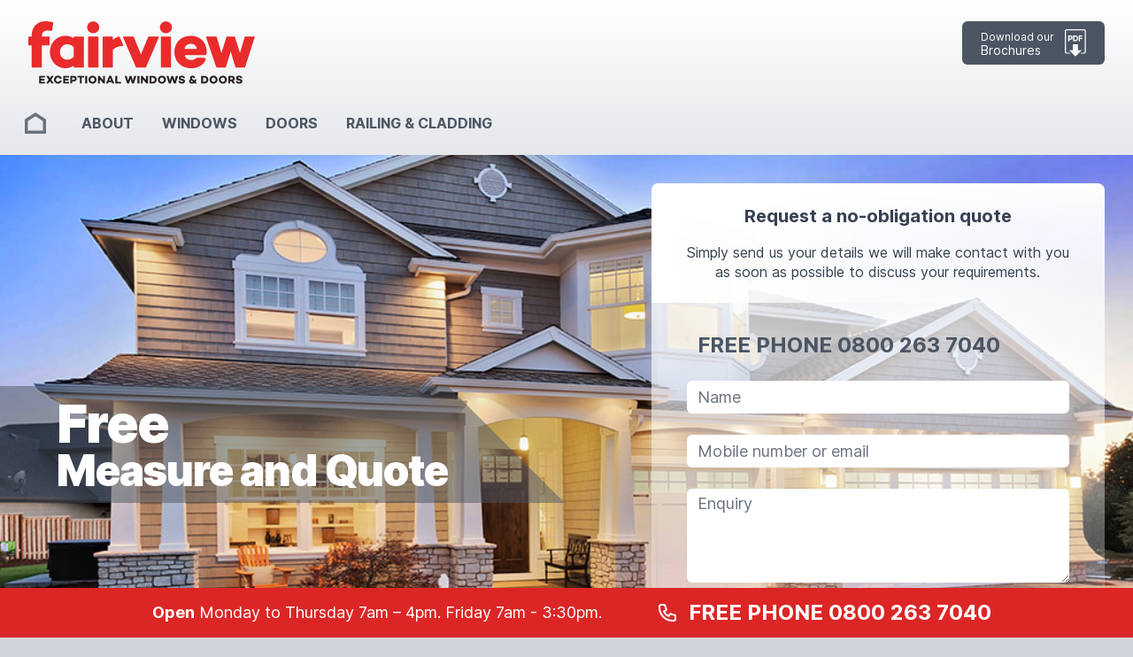

--- FILE ---
content_type: text/html
request_url: https://fairviewmanukau.co.nz/railing-cladding
body_size: 28289
content:
<!DOCTYPE html><html class="" lang="en"><head><meta name="description" content="Aluminium joinery, Window and Door systems, Entry doors, Glass, Platinum Doors, Joinery, Bifold Doors, Bifold Windows, French Doors, Hinged Doors, Entry Doors, Sliding and Stacking Doors, Awning and Casement Windows, Louvre Windows, Powdercoating, Fairview One Suite, Architectural Suite, Thermal Suite, Thermal Efficiency, Commercial Suite, and Cladding."/><meta property="og:description" content="Aluminium joinery, Window and Door systems, Entry doors, Glass, Platinum Doors, Joinery, Bifold Doors, Bifold Windows, French Doors, Hinged Doors, Entry Doors, Sliding and Stacking Doors, Awning and Casement Windows, Louvre Windows, Powdercoating, Fairview One Suite, Architectural Suite, Thermal Suite, Thermal Efficiency, Commercial Suite, and Cladding."/><meta property="og:url" content="https://fairviewmanukau.co.nz/"/><meta property="og:type" content="website"/><meta property="og:image" content="https://fairviewmanukau.co.nz/img/og-image-01.jpg"/><meta property="og:image:alt" content="Fairview Manukau"/><meta property="og:image:width" content="800"/><meta property="og:image:height" content="600"/><meta property="og:locale" content="en_NZ"/><meta property="og:site_name" content="Fairview Manukau"/><link rel="canonical" href="https://fairviewmanukau.co.nz/"/><title>Exceptional Windows and Doors, aluminium joinery | Fairview Manukau</title><meta name="robots" content="index,follow"/><meta property="og:title" content="Exceptional Windows and Doors, aluminium joinery | Fairview Manukau"/><link rel="preload" href="/fonts/Inter-Regular.woff2" as="font" type="font/woff2" crossorigin="anonymous"/><link rel="preload" href="/fonts/Inter-Bold.woff2" as="font" type="font/woff2" crossorigin="anonymous"/><link rel="preload" href="/fonts/Inter-Black.woff2" as="font" type="font/woff2" crossorigin="anonymous"/><meta charSet="utf-8"/><meta content="IE=edge" http-equiv="X-UA-Compatible"/><meta name="viewport" content="width=device-width, initial-scale=1, shrink-to-fit=no"/><link rel="dns-prefetch" href="https://www.googletagmanager.com" crossorigin="true"/><meta name="format-detection" content="telephone=no"/><link rel="apple-touch-icon" sizes="180x180" href="/apple-touch-icon.png"/><link rel="icon" type="image/png" sizes="32x32" href="/favicon-32x32.png"/><link rel="icon" type="image/png" sizes="16x16" href="/favicon-16x16.png"/><link rel="manifest" href="/site.webmanifest"/><link rel="mask-icon" href="/safari-pinned-tab.svg" color="#5bbad5"/><meta name="msapplication-TileColor" content="#da532c"/><meta name="theme-color" content="#ffffff"/><meta name="next-head-count" content="29"/><link rel="preload" href="/_next/static/css/d56946015a425411.css" as="style" crossorigin=""/><link rel="stylesheet" href="/_next/static/css/d56946015a425411.css" crossorigin="" data-n-g=""/><noscript data-n-css=""></noscript><script defer="" crossorigin="" nomodule="" src="/_next/static/chunks/polyfills-c67a75d1b6f99dc8.js"></script><script src="/_next/static/chunks/webpack-9efb116dbf1654cc.js" defer="" crossorigin=""></script><script src="/_next/static/chunks/framework-fae63b21a27d6472.js" defer="" crossorigin=""></script><script src="/_next/static/chunks/main-758fad43d0b3393d.js" defer="" crossorigin=""></script><script src="/_next/static/chunks/pages/_app-6273f59d90d3031e.js" defer="" crossorigin=""></script><script src="/_next/static/chunks/402-fd6dc4f00a690971.js" defer="" crossorigin=""></script><script src="/_next/static/chunks/61-3f71e0f0d07290ee.js" defer="" crossorigin=""></script><script src="/_next/static/chunks/686-e670cbf5f8d73255.js" defer="" crossorigin=""></script><script src="/_next/static/chunks/429-b4a697589209153c.js" defer="" crossorigin=""></script><script src="/_next/static/chunks/219-058811891edd9bae.js" defer="" crossorigin=""></script><script src="/_next/static/chunks/pages/index-54b2454b83767671.js" defer="" crossorigin=""></script><script src="/_next/static/W7UTUzpEmBo3dReDcpv8a/_buildManifest.js" defer="" crossorigin=""></script><script src="/_next/static/W7UTUzpEmBo3dReDcpv8a/_ssgManifest.js" defer="" crossorigin=""></script></head><body><div id="__next"><div class="relative bg-gradient-to-b from-white to-gray-200"><div class="relative z-40 px-4 mx-auto max-w-7xl py-12- sm:px-6 lg:py-16- lg:px-8"><div class="flex justify-between pt-6"><div><a aria-label="Fairview Logo" href="/"><svg viewBox="0 0 490 135" xmlns="http://www.w3.org/2000/svg" fill-rule="evenodd" clip-rule="evenodd" stroke-linejoin="round" stroke-miterlimit="2" class="w-40 sm:w-48 lg:w-64 mx-auto-"><path d="M23.278 117.183V133.7h12.488v-3.567h-8.38v-2.866H34.7v-3.5h-7.313v-3.013h8.38v-3.57H23.278zM50.012 117.183l-3.254 5.1-3.259-5.1h-4.933l5.442 8.38-5.513 8.137h4.713l3.57-5.075 3.55 5.075h4.713l-5.537-8.138 5.441-8.379h-4.933zM75.516 117.183V133.7h12.488v-3.567H79.62v-2.866h7.313v-3.5H79.62v-3.013h8.384v-3.57H75.516zM97.473 117.19c4.3 0 6.996 2.332 6.996 6.05 0 3.862-2.817 6.266-7.334 6.266h-2.212v4.204h-4.108v-16.52h6.658zm-.096 8.72c1.821 0 2.988-1.046 2.988-2.67 0-1.484-1.167-2.43-2.988-2.43h-2.454v5.1h2.454zM105.974 117.19v3.666h5.27v12.854h4.11v-12.854h5.245v-3.667h-14.625z" fill="#231f20" fill-rule="nonzero"></path><path fill="#231f20" d="M122.93 117.189h4.107v16.52h-4.108z"></path><path d="M147.563 125.45c0 4.808-3.767 8.6-8.77 8.6-4.98 0-8.747-3.792-8.747-8.6 0-4.813 3.767-8.6 8.746-8.6 5.004 0 8.771 3.787 8.771 8.6m-4.18 0c0-2.6-1.92-4.783-4.59-4.783-2.676 0-4.593 2.183-4.593 4.783 0 2.6 1.917 4.783 4.592 4.783 2.671 0 4.592-2.183 4.592-4.783M161.65 117.19v9.303l-7.967-9.304h-3.137v16.521h4.108v-9.063l7.921 9.063h3.183v-16.52h-4.108zM174.985 117.093l-7.02 16.617h4.374l1.092-2.842h6.996l1.116 2.842h4.35l-6.995-16.617h-3.913zm1.946 4.784l2.137 5.491h-4.275l2.138-5.491zM188.15 117.19v16.52h12.267v-3.62h-8.163v-12.9h-4.104zM229.205 117.183l-3.088 10.254-3.495-10.254h-3.405v.05l-3.495 10.225-3.088-10.275h-4.346l5.346 16.617h3.958l3.325-10.083 3.334 10.083h3.958l5.342-16.617h-4.346z" fill="#231f20" fill-rule="nonzero"></path><path fill="#231f20" d="M235.98 117.189h4.108v16.52h-4.109z"></path><path d="M254.587 117.19v9.303l-7.97-9.304h-3.134v16.521h4.104v-9.063l7.925 9.063h3.183v-16.52h-4.108zM268.723 117.19c5.175 0 8.917 3.378 8.917 8.212 0 4.904-3.742 8.308-8.917 8.308h-6.658v-16.52h6.658zm0 12.828c2.67 0 4.738-1.996 4.738-4.616 0-2.55-2.067-4.521-4.738-4.521h-2.55v9.137h2.55zM297.582 125.45c0 4.808-3.767 8.6-8.77 8.6-4.98 0-8.747-3.792-8.747-8.6 0-4.813 3.767-8.6 8.746-8.6 5.004 0 8.771 3.787 8.771 8.6m-4.18 0c0-2.6-1.92-4.783-4.59-4.783-2.672 0-4.593 2.183-4.593 4.783 0 2.6 1.921 4.783 4.592 4.783 2.671 0 4.592-2.183 4.592-4.783M319.541 117.183l-3.083 10.254-3.5-10.254h-3.4v.05l-3.5 10.225-3.088-10.275h-4.346l5.346 16.617h3.958l3.33-10.083 3.329 10.083h3.958l5.346-16.617h-4.35zM338.828 122.308h-4.13c-.22-1.237-.995-2.087-2.674-2.087-1.409 0-2.354.583-2.354 1.65 0 .9.654 1.287 1.891 1.554l2.309.537c3.012.655 4.983 1.867 4.983 4.713 0 3.3-2.72 5.367-6.854 5.367-3.717 0-7.067-1.746-7.459-5.83h4.109c.266 1.459 1.529 2.33 3.475 2.33 1.529 0 2.329-.559 2.329-1.454 0-.559-.338-1.142-1.746-1.409l-2.72-.608c-3.259-.709-4.788-2.238-4.788-4.859 0-3.304 2.67-5.395 6.558-5.395 2.675 0 6.658 1.045 7.071 5.491M358.842 132.713c-1.313.9-2.917 1.359-4.783 1.359-3.792 0-6.296-2.088-6.296-5.196 0-2.017 1.166-3.475 2.796-4.35-.68-.971-.996-1.871-.996-2.892 0-2.646 2.162-4.812 5.537-4.812 3.28 0 5.271 2.046 5.538 5.204h-3.717c-.096-1.167-.75-1.85-1.7-1.85-.896 0-1.579.608-1.579 1.554 0 .996.804 1.754 2.383 3.258l2.721 2.646 1.75-2.841h4.03l-3.134 5.175-.096.145 3.692 3.596h-5.08l-1.066-.996zm-2.625-2.454l-2.596-2.454-.925-.875c-.704.413-1.167 1.046-1.167 1.8 0 1.117 1.142 2.038 2.625 2.038.655 0 1.384-.167 2.063-.509M380.461 117.19c5.175 0 8.917 3.378 8.917 8.212 0 4.904-3.742 8.308-8.917 8.308h-6.658v-16.52h6.658zm0 12.828c2.67 0 4.738-1.996 4.738-4.616 0-2.55-2.067-4.521-4.738-4.521h-2.55v9.137h2.55zM409.319 125.45c0 4.808-3.767 8.6-8.77 8.6-4.98 0-8.747-3.792-8.747-8.6 0-4.813 3.767-8.6 8.746-8.6 5.004 0 8.771 3.787 8.771 8.6m-4.18 0c0-2.6-1.92-4.783-4.59-4.783-2.672 0-4.593 2.183-4.593 4.783 0 2.6 1.921 4.783 4.592 4.783 2.671 0 4.592-2.183 4.592-4.783M429.432 125.45c0 4.808-3.767 8.6-8.77 8.6-4.98 0-8.747-3.792-8.747-8.6 0-4.813 3.767-8.6 8.746-8.6 5.004 0 8.771 3.787 8.771 8.6m-4.18 0c0-2.6-1.92-4.783-4.59-4.783-2.676 0-4.593 2.183-4.593 4.783 0 2.6 1.917 4.783 4.592 4.783 2.671 0 4.592-2.183 4.592-4.783M436.523 128.92v4.783h-4.108v-16.516h7.241c4.084 0 6.825 2.233 6.825 5.804 0 2.308-1.187 4.133-3.154 5.129l4.25 5.583h-4.954l-3.55-4.783h-2.55zm3.038-3.692c1.579 0 2.841-.875 2.841-2.237 0-1.338-1.262-2.184-2.841-2.184h-3.038v4.421h3.038zM462.879 122.308h-4.13c-.22-1.237-.995-2.087-2.674-2.087-1.404 0-2.35.583-2.35 1.65 0 .9.65 1.287 1.891 1.554l2.309.537c3.012.655 4.983 1.867 4.983 4.713 0 3.3-2.725 5.367-6.854 5.367-3.717 0-7.07-1.746-7.458-5.83h4.104c.266 1.459 1.529 2.33 3.475 2.33 1.529 0 2.333-.559 2.333-1.454 0-.559-.342-1.142-1.75-1.409l-2.72-.608c-3.255-.709-4.788-2.238-4.788-4.859 0-3.304 2.67-5.395 6.558-5.395 2.675 0 6.658 1.045 7.071 5.491" fill="#231f20" fill-rule="nonzero"></path><path d="M118.351 99.428h-18.52a1.88 1.88 0 01-1.88-1.88v-1.833c-4.95 3.163-11 5.088-18.292 5.088-18.012 0-33.141-14.988-33.141-34.796 0-19.938 15.129-34.792 33.141-34.792 7.292 0 13.342 1.925 18.292 5.088v-1.696a1.88 1.88 0 011.88-1.88h18.52a1.88 1.88 0 011.88 1.88v62.941a1.88 1.88 0 01-1.88 1.88m-20.4-23.105V55.694c-4.125-4.812-8.938-6.325-13.888-6.325-9.079 0-15.679 7.425-15.679 16.638 0 9.216 6.6 16.504 15.68 16.504 4.95 0 9.762-1.375 13.887-6.188M127.253 13.138c0-7.287 5.775-12.65 13.067-12.65 7.15 0 13.062 5.363 13.062 12.65 0 7.15-5.912 12.513-13.062 12.513-7.292 0-13.067-5.363-13.067-12.513m22.463 86.292h-18.521a1.88 1.88 0 01-1.88-1.883V34.609a1.88 1.88 0 011.88-1.879h18.52a1.88 1.88 0 011.88 1.88v62.937a1.88 1.88 0 01-1.88 1.883M252.975 99.43h-18.808c-.717 0-1.371-.425-1.655-1.087l-27.32-63.092a1.804 1.804 0 011.658-2.521h19.562c.73 0 1.388.442 1.667 1.117l15.492 37.391 15.492-37.391a1.806 1.806 0 011.666-1.117h19.563c1.3 0 2.17 1.33 1.658 2.52l-27.317 63.093a1.804 1.804 0 01-1.658 1.087M195.521 32.96c-4.938 1.382-9.054 3.787-12.696 6.92v-5.33c0-1.003-.817-1.82-1.825-1.82h-18.629a1.824 1.824 0 00-1.825 1.82v63.055c0 1.004.817 1.825 1.825 1.825h18.63c1.007 0 1.824-.82 1.824-1.825v-36.27c5.042-5.047 11.708-7.913 21.934-8.476a.778.778 0 00.679-1.079l-7.721-17.792a1.839 1.839 0 00-2.196-1.029M284.55 13.138c0-7.287 5.775-12.65 13.067-12.65 7.15 0 13.062 5.363 13.062 12.65 0 7.15-5.912 12.513-13.062 12.513-7.292 0-13.067-5.363-13.067-12.513m22.538 86.292h-18.671a1.808 1.808 0 01-1.804-1.804V34.534c0-1 .808-1.804 1.804-1.804h18.67c1 0 1.805.804 1.805 1.804v63.092c0 .992-.804 1.804-1.804 1.804M385.258 70.925l-.046.288a1.658 1.658 0 01-1.642 1.404H340.03c-1.2 0-2.025 1.25-1.521 2.346 2.233 4.875 6.73 8.383 14.117 8.383 4.008 0 7.208-1.313 9.25-3.592.67-.746 1.587-1.22 2.587-1.22h15.671c2.417 0 4.096 2.47 3.142 4.687-4.73 11.004-16.388 17.729-30.925 17.729-21.867 0-36.446-14.58-36.446-34.933 0-20.217 14.166-34.792 35.483-34.792 19.392 0 34.104 13.337 34.104 33.417 0 2.475.18 3.808-.233 6.283m-45.633-11.37h22.879c1.087 0 1.916-1.038 1.608-2.084-1.746-5.938-6.287-9.059-12.725-9.059-6.675 0-11.204 3.425-13.312 8.859-.425 1.096.375 2.283 1.55 2.283M467.428 99.43h-17.996c-.704 0-1.329-.458-1.537-1.133l-10.238-33.25L427.282 98.3a1.614 1.614 0 01-1.537 1.13H407.86c-.687 0-1.3-.438-1.52-1.084l-21.863-63.484a1.611 1.611 0 011.52-2.133h19.922c.712 0 1.345.47 1.545 1.158l10.113 34.6 10.92-34.633a1.616 1.616 0 011.538-1.125h15.246c.7 0 1.321.454 1.533 1.12l10.917 34.363 10.113-34.329a1.615 1.615 0 011.541-1.154h18.48a1.611 1.611 0 011.537 2.1l-20.446 63.483a1.606 1.606 0 01-1.529 1.117M40.92 19.805c2.475 0 5.6.37 8.383.88a1.785 1.785 0 002.092-1.463l2.463-15.138a1.775 1.775 0 00-1.317-2.012C46.49.584 41.32 0 36.382 0 19.328 0 7.091 11.963 7.091 31.217v1.517h-5.3c-.992 0-1.792.8-1.792 1.792v15.529c0 .992.8 1.792 1.792 1.792h5.3v45.791c0 .992.8 1.796 1.791 1.796h18.692c.992 0 1.792-.804 1.792-1.796V51.847h14.929c.992 0 1.796-.8 1.796-1.792v-15.53c0-.99-.804-1.79-1.796-1.79h-14.93v-2.063c0-6.605 4.538-10.867 11.555-10.867" fill="#e92b2b" fill-rule="nonzero"></path><path d="M68.125 127.462c-.596 1.704-1.967 2.741-3.93 2.741-2.695 0-4.566-2.016-4.566-4.762 0-2.746 1.871-4.763 4.567-4.763 1.95 0 3.316 1.025 3.916 2.709H72.4c-.746-3.921-3.892-6.546-8.18-6.546-4.983 0-8.745 3.62-8.745 8.6 0 4.983 3.762 8.6 8.746 8.6 4.3 0 7.45-2.642 8.183-6.58h-4.279z" fill="#231f20" fill-rule="nonzero"></path></svg></a></div><div class="hidden- md:flex-"><a class="flex items-center px-5 py-2 text-sm font-medium text-white bg-gray-600 border border-transparent rounded-md hover:bg-gray-700" href="/brochures"><div class="leading-none"><span class="block w-full text-xs">Download our</span> Brochures</div><svg viewBox="0 0 74 97" xmlns="http://www.w3.org/2000/svg" fill-rule="evenodd" clip-rule="evenodd" stroke-linejoin="round" stroke-miterlimit="2" class="flex-shrink-0 w-6 h-auto ml-3 text-white fill-current"><g fill-rule="nonzero"><path d="M18.6 36.9c2.8 0 4.9-.6 6.2-1.8 1.4-1.2 2-3.1 2-5.6 0-2.6-.7-4.5-2-5.7-1.3-1.2-3.4-1.9-6.3-1.9h-6.7v20.8H16v-5.8h2.6zm-2.6-11h2.4c1.4 0 2.4.3 3.1.8.7.5 1 1.4 1 2.6 0 1.2-.3 2.1-.8 2.7-.5.6-1.5.9-2.9.9H16v-7zM43.3 39.8c1.8-1.9 2.6-4.4 2.6-7.7 0-3.2-.9-5.8-2.7-7.6-1.8-1.8-4.4-2.7-7.8-2.7h-6.7v20.8h6.5c3.6.1 6.3-.9 8.1-2.8zM40.1 37c-1 1.1-2.5 1.6-4.4 1.6H33V25.9h2.4c2.1 0 3.7.6 4.8 1.7 1 1.1 1.6 2.7 1.6 4.7-.1 2-.7 3.6-1.7 4.7zM61.2 26v-4.1h-13v20.8h4.2v-8.2h8.3v-4h-8.3V26h8.8z"></path><path d="M66.7 0H6.3C2.8 0 0 2.8 0 6.3v73.8c0 3.5 2.8 6.3 6.3 6.3h13.9l-3.8-3.8h-10c-1.4 0-2.5-1.1-2.5-2.5V6.3c0-1.4 1.1-2.5 2.5-2.5h60.5c1.4 0 2.5 1.1 2.5 2.5v73.8c0 1.4-1.1 2.5-2.5 2.5h-8.6l-3.8 3.8h12.4c3.5 0 6.3-2.8 6.3-6.3V6.3c-.1-3.5-3-6.3-6.5-6.3z"></path><path d="M58.6 74.6l-13.1-.1V52.9h-18v21.3L14.4 74l22.4 22.4 21.8-21.8z"></path></g></svg></a></div></div></div><div class="relative mt-6"><div class="pt-2 pb-6"><nav class="relative flex items-center justify-between px-4 mx-auto max-w-7xl sm:px-6" aria-label="Global"><div class="flex items-center flex-1"><div class="flex items-center justify-between w-full md:w-auto"><a href="/"><span class="sr-only">Fairview</span><svg viewBox="0 0 20 20" xmlns="http://www.w3.org/2000/svg" fill-rule="evenodd" clip-rule="evenodd" stroke-linejoin="round" stroke-miterlimit="2" class="w-auto h-6 ml-3 text-gray-500 fill-current sm:ml-1 lg:m-0- sm:h-6"><path d="M20 19.997H0V6.477L10 0l10 6.477v13.52zM17 8.108l-7-4.534-7 4.534v8.89h14v-8.89z"></path></svg></a><div class="flex items-center mr-2 md:hidden"><button type="button" class="inline-flex items-center justify-center p-2 text-white bg-gray-600 rounded-md hover:bg-gray-700 focus:outline-none focus:ring-2 focus-ring-inset focus:ring-white" id="main-menu" aria-haspopup="true"><span class="sr-only">Open main menu</span><svg class="w-6 h-6" xmlns="http://www.w3.org/2000/svg" fill="none" viewBox="0 0 24 24" stroke="currentColor" aria-hidden="true"><path stroke-linecap="round" stroke-linejoin="round" stroke-width="2" d="M4 6h16M4 12h16M4 18h16"></path></svg></button></div></div><nav role="menu" class="flex-wrap hidden space-x-8 leading-tight md:flex md:ml-10 md:mr-10-"><div role="menuitem" class="relative special"><a class="font-bold uppercase text-sm lg:text-base text-gray-600 hover:text-medieval-primary" href="/about">About</a></div><div role="menuitem" class="relative special"><a class="font-bold uppercase text-sm lg:text-base text-gray-600 hover:text-medieval-primary" href="/windows">Windows</a></div><div role="menuitem" class="relative special"><a class="font-bold uppercase text-sm lg:text-base text-gray-600 hover:text-medieval-primary" href="/doors">Doors</a></div><div role="menuitem" class="relative special"><a class="font-bold uppercase text-sm lg:text-base text-gray-600 hover:text-medieval-primary" href="/railing-cladding">Railing &amp; Cladding</a></div></nav></div></nav><div class="pl-20 mx-auto relative- max-w-7xl"></div></div></div></div><main class="relative flex flex-col flex-grow min-h-full"><div><div class="relative overflow-hidden bg-gray-400"><div class="z-40 hidden sm:block sm:absolute sm:inset-0" aria-hidden="true"><svg class="absolute bottom-0 right-0 mb-48 text-gray-200 transform translate-x-1/2 lg:top-0 lg:mt-28 lg:mb-0 xl:transform-none xl:translate-x-0" width="364" height="384" viewBox="0 0 364 384" fill="none"><defs><pattern id="eab71dd9-9d7a-47bd-8044-256344ee00d0" x="0" y="0" width="20" height="20" patternUnits="userSpaceOnUse"><rect x="0" y="0" width="4" height="4" fill="currentColor"></rect></pattern></defs><rect width="364" height="384" fill="url(#eab71dd9-9d7a-47bd-8044-256344ee00d0)"></rect></svg></div><div class="relative z-40 pt-6- sm:pb-24-"><div class="w-full mb-64 lg:absolute lg:inset-y-0 lg:left-0 lg:w-1/2 lg:pr-16 lg:flex sm:items-center sm:mb-0"><div class="relative z-40 flex text-white"><div class="py-3 pl-8 bg-gray-600 bg-opacity-50 sm:pl-16"><p class="text-4xl font-extrabold tracking-tight text-white sm:leading-none lg:text-5xl"><span class="md:block lg:text-6xl">Free </span><span class="text-white md:block">Measure and Quote</span></p></div><div class=""><svg viewBox="0 0 10 10" xmlns="http://www.w3.org/2000/svg" fill-rule="evenodd" clip-rule="evenodd" stroke-linejoin="round" stroke-miterlimit="2" class="block w-auto h-full text-gray-600 opacity-50 fill-current"><path d="M10 10L0 0v10h10z"></path></svg></div></div></div><div class="my-8 sm:mt-24-"><div class="mx-auto max-w-7xl"><div class="lg:grid lg:grid-cols-12 lg:gap-8"><div class="px-4 sm:px-6 sm:text-center md:max-w-2xl md:mx-auto lg:col-span-6 lg:text-left lg:flex lg:items-center"><div></div></div><div class="lg:col-span-6 md:flex md:justify-self-end md:mr-8"><div class="bg-white sm:bg-transparent sm:bg-gradient-to-b sm:from-white sm:max-w-lg sm:w-full sm:mx-auto sm:rounded-lg sm:overflow-hidden"><div class="px-4 py-6 bg-gradient-to-r from-white sm:px-10"><p class="text-xl font-bold leading-snug text-center text-gray-700">Request a no-obligation quote</p><p class="mt-4 text-base leading-snug text-center text-gray-700 font-bold-">Simply send us your details we will make contact with you as soon as possible to discuss your requirements.</p></div><div class="px-4 py-8 sm:px-10"><span class="ml-3 text-base font-bold text-white lg:text-2xl"><a class="text-gray-600 hover:text-gray-600 visited:text-gray-600" href="tel:08002637040">FREE PHONE 0800 263 7040</a></span><div class="mt-6"><form action="#" id="ContactForm"><section class="mt-3"><div class="grid grid-cols-1 mt-6 gap-y-6 gap-x-8 sm:grid-cols-6"><div class="sm:col-span-6"><div class="flex justify-between"><label class="block text-sm font-medium leading-5" for="field_name" id="label_name"></label></div><div class="flex mt-1- rounded-md relative"><div class="w-full"><input name="name" type="text" id="field_name" class="border-gray-300 px-3 py-2 leading-none bg-white bg-opacity-60- border-transparent- focus:border-transparent block w-full focus:outline-none focus:ring-offset-2 focus:ring-4 ring-transparent focus:ring-opacity-20 focus:ring-white focus:ring-offset-medieval-primary rounded-md text-xl- text-gray-700 focus:bg-opacity-100 placeholder-gray-500 m-0" aria-describedby="label_name" aria-labelledby="label_name" aria-invalid="false" placeholder="Name" value=""/></div></div></div><div class="sm:col-span-6"><div class="flex justify-between"><label class="block text-sm font-medium leading-5" for="field_emailAddress" id="label_emailAddress"></label></div><div class="flex mt-1- rounded-md relative"><div class="w-full"><input name="emailAddress" type="text" id="field_emailAddress" class="border-gray-300 px-3 py-2 leading-none bg-white bg-opacity-60- border-transparent- focus:border-transparent block w-full focus:outline-none focus:ring-offset-2 focus:ring-4 ring-transparent focus:ring-opacity-20 focus:ring-white focus:ring-offset-medieval-primary rounded-md text-xl- text-gray-700 focus:bg-opacity-100 placeholder-gray-500 m-0" aria-describedby="label_emailAddress" aria-labelledby="label_emailAddress" aria-invalid="false" placeholder="Mobile number or email" value=""/></div></div></div><div class="sm:col-span-6"><div class="mt-1- rounded-md relative"><textarea name="enquiry" type="text" id="field_enquiry" class="border-gray-300 px-3 py-2 leading-none bg-white bg-opacity-60- border-transparent- focus:border-transparent block w-full focus:outline-none focus:ring-offset-2 focus:ring-4 ring-transparent focus:ring-opacity-20 focus:ring-white focus:ring-offset-medieval-primary rounded-md text-xl- text-gray-700 focus:bg-opacity-100 placeholder-gray-500 m-0" aria-describedby="label_enquiry" aria-labelledby="label_enquiry" aria-invalid="false" rows="5" placeholder="Enquiry"></textarea></div></div></div></section><section class="mt-4 border-t- border-gray-200- pt-5-"><div class="flex justify-end-"><button type="submit" class="inline-flex justify-center items-center px-6 py-3 text-xl font-bold rounded-md text-white focus:outline-none focus:ring-2 focus:ring-offset-2 focus:ring-red-500 bg-gradient-to-r from-red-600 to-red-700 transition duration-150 ease-in-out transform hover:scale-125">Send<!-- --> <svg viewBox="0 0 95 95" xmlns="http://www.w3.org/2000/svg" fill-rule="evenodd" clip-rule="evenodd" stroke-linejoin="round" stroke-miterlimit="2" class="w-8 h-auto ml-4 text-white fill-current"><path d="M90.863 1.26a8.011 8.011 0 00-8.26-.22L4.143 45.28A8.01 8.01 0 000 52.29c0 3.994 2.992 7.407 6.953 7.93l7.27 1c.196.037.394.055.593.055a3.225 3.225 0 003.21-3.21 3.222 3.222 0 00-2.903-3.195l-7.26-1a1.6 1.6 0 01-.57-3l69.23-39-45.65 44.1a9.248 9.248 0 00-2.71 8l3.71 24.18a7.947 7.947 0 006.56 6.7 8.79 8.79 0 001.43.12 7.91 7.91 0 007-4.23l6.25-11.61 23.2 13.69a8.001 8.001 0 004.08 1.118c4.177 0 7.687-3.27 7.98-7.438l6.17-77.88a8.01 8.01 0 00-3.68-7.36zm-49.65 86.47c-.305.624-1 .964-1.68.82a1.544 1.544 0 01-1.32-1.34l-2.83-18.51 12.2 7.19-6.37 11.84zm40.76-1.7a1.607 1.607 0 01-1.596 1.483 1.6 1.6 0 01-.814-.223l-44.59-26.28c.109-.152.229-.296.36-.43l52.7-50.94-6.06 76.39z" fill-rule="nonzero"></path></svg></button></div></section></form></div></div><div class="px-4 py-2 bg-gray-50 bg-gradient-to-r- from-white- border-t-2- border-gray-200- sm:px-10"><p class="text-xs leading-5 text-gray-600">Your e-mail is safe with us. We don&#x27;t spam.</p></div></div></div></div></div></div></div><img alt="HERO" loading="lazy" decoding="async" data-nimg="fill" class="md:h-[600px]- block h-96 w-full object-cover object-center md:h-screen" style="position:absolute;height:100%;width:100%;left:0;top:0;right:0;bottom:0;color:transparent" src="/_next/static/media/ARCHITECTURAL-SUITE2.50a2019c.jpg"/></div><div class="bg-white"><div class="w-full max-w-screen-lg mx-auto"><div class="w-full px-4 sm:px-6 lg:px-8"><div class="grid grid-cols-1 py-6 leading-snug text-center uppercase md:grid-cols-3 gap-y-4 gap-x-12"><div><a class="text-base font-medium text-gray-700 hover:text-gray-900" href="/quote"><strong>Not sure</strong> what you are looking for? Get a<!-- --> <strong>free quote</strong> today</a></div><div><a class="text-base font-medium text-gray-700 hover:text-gray-900" href="/brochures"><strong>Download</strong> our full product brochure with latest<!-- --> <strong>trends</strong> and <strong>offers</strong></a></div><div><a class="text-base font-medium text-gray-700 hover:text-gray-900" href="/quote">Get in touch, we get back to you <strong>within 24 hours</strong> with a quote</a></div></div></div></div></div><div class="relative pt-16 pb-32 overflow-hidden"><div aria-hidden="true" class="absolute inset-x-0 top-0 h-48 bg-gradient-to-b from-gray-100"></div><div class="relative"><div class="w-full max-w-screen-lg mx-auto"><div class="mb-32 py-4- pb-16- pt-16- w-full px-4 sm:px-6 lg:px-8"><h1 class="mt-4 mb-16 text-4xl font-extrabold leading-tight tracking-tight text-center text-gray-700 block- lg:leading-tight lg:text-5xl sm:mt-5 lg:mt-6 ">Expert advice and full service in Aluminium Joinery, Windows, and Doors.</h1><p class="mt-4">We specialise in all types of aluminium windows and doors. Our friendly and knowledgeable team will help you select what you need for your lifestyle and budget.</p></div></div></div><div class="relative"><div class="lg:mx-auto lg:max-w-7xl lg:px-8 lg:grid lg:grid-cols-2 lg:grid-flow-col-dense lg:gap-24"><div class="px-4 max-w-xl mx-auto sm:px-6 lg:py-32- lg:max-w-none lg:mx-0 lg:px-0 lg:min-h-[350px]"><div><div class="mt-6"><h2 class="mt-4 mb-8 text-4xl font-extrabold tracking-tight text-gray-700 block- lg:text-5xl sm:mt-5 lg:mt-6">Fairview Windows</h2><p class="mb-6">Whether you overlook a beautifully crafted garden or a humble courtyard, bringing a view into your home is a powerful way to improve liveability and increase your well-being.</p><a class="inline-flex items-center px-6 py-3 text-base font-medium text-white bg-red-600 border border-transparent rounded-md shadow-sm hover:bg-red-700 focus:outline-none focus:ring-2 focus:ring-offset-2 focus:ring-red-500" href="/windows">View our Window range</a></div></div></div><div class="mt-12 sm:mt-16 lg:mt-0"><div class="lg:px-0 lg:m-0 lg:relative lg:h-full pl-4 -mr-48 sm:pl-6 md:-mr-16 lg:h-[350px]"><img alt="Fairview Windows" loading="lazy" width="500" height="500" decoding="async" data-nimg="1" class="w-full rounded-xl shadow-xl ring-1 ring-black ring-opacity-5 lg:absolute lg:h-full lg:w-auto lg:max-w-none max-h-600 lg:left-0" style="color:transparent" src="/_next/static/media/windows.ba9edee8.jpg"/></div></div></div></div><div class="mt-24 relative"><div class="lg:mx-auto lg:max-w-7xl lg:px-8 lg:grid lg:grid-cols-2 lg:grid-flow-col-dense lg:gap-24"><div class="px-4 max-w-xl mx-auto sm:px-6 lg:py-32- lg:max-w-none lg:mx-0 lg:px-0 lg:col-start-2 lg:min-h-[350px]"><div><div class="mt-6"><h2 class="mt-4 mb-8 text-4xl font-extrabold tracking-tight text-gray-700 block- lg:text-5xl sm:mt-5 lg:mt-6">Fairview Doors</h2><p class="mb-6">Doors can add privacy, or a sense of space; connect areas or divide them into distinct zones. They can bring in extra light when it’s needed, and keep out the cold when it’s not.</p><a class="inline-flex items-center px-6 py-3 text-base font-medium text-white bg-red-600 border border-transparent rounded-md shadow-sm hover:bg-red-700 focus:outline-none focus:ring-2 focus:ring-offset-2 focus:ring-red-500" href="/doors">View our Door range</a></div></div></div><div class="mt-12 sm:mt-16 lg:mt-0 lg:col-start-1"><div class="lg:px-0 lg:m-0 lg:relative lg:h-full pr-4 -ml-48 sm:pr-6 md:-ml-16 lg:h-[350px]"><img alt="Fairview Doors" loading="lazy" width="500" height="500" decoding="async" data-nimg="1" class="w-full rounded-xl shadow-xl ring-1 ring-black ring-opacity-5 lg:absolute lg:h-full lg:w-auto lg:max-w-none max-h-600 lg:right-0" style="color:transparent" src="/_next/static/media/doors.6aa0d43b.jpg"/></div></div></div></div></div><div class="w-full max-w-screen-lg mx-auto"><div class="my-16 w-full px-4 sm:px-6 lg:px-8"><h2 class="block mb-6 text-3xl font-bold tracking-tighter text-center text-gray-700 sm:text-4xl">Here are some easy steps to replacing those old windows and doors with the latest aluminium joinery</h2><div class="grid gap-y-4 sm:gap-x-4 sm:grid-cols-2"><div class="bg-gray-200- h-32-"><div class="flex items-center"><div class="flex items-center justify-center flex-shrink-0 w-32 h-32 rounded-full bg-medieval-primary"><svg viewBox="0 0 64 64" xmlns="http://www.w3.org/2000/svg" fill-rule="evenodd" clip-rule="evenodd" stroke-linejoin="round" stroke-miterlimit="2" class="w-20 h-auto text-white fill-current"><path fill="none" d="M0 0h63.957v63.957H0z"></path><path d="M18.978 3.246a6.753 6.753 0 00-6.75 6.75 6.754 6.754 0 006.75 6.75 6.753 6.753 0 006.75-6.75 6.752 6.752 0 00-6.75-6.75zm0 2.5a4.252 4.252 0 014.25 4.25 4.252 4.252 0 01-4.25 4.25 4.253 4.253 0 01-4.25-4.25 4.252 4.252 0 014.25-4.25zM25.228 28.496v30a1.251 1.251 0 002.5 0v-30a1.25 1.25 0 00-2.5 0z"></path><path d="M26.981 41.846c3.677-1.616 6.247-5.292 6.247-9.563v-7.618c0-5.762-4.678-10.441-10.441-10.441H15.17c-5.763 0-10.442 4.679-10.442 10.441v7.618c0 4.271 2.57 7.947 6.247 9.563a1.251 1.251 0 001.006-2.289 7.948 7.948 0 01-4.753-7.274v-7.618a7.945 7.945 0 017.942-7.941h7.617a7.944 7.944 0 017.941 7.941v7.618a7.946 7.946 0 01-4.753 7.274 1.25 1.25 0 001.006 2.289z"></path><path d="M25.228 28.496v30a1.251 1.251 0 002.5 0v-30a1.25 1.25 0 00-2.5 0zM10.228 28.496v30a1.251 1.251 0 002.5 0v-30a1.25 1.25 0 00-2.5 0zM17.728 40.496v18a1.251 1.251 0 002.5 0v-18a1.25 1.25 0 00-2.5 0zM18.978 19.865c-1.427-1.028-3.318-.778-4.376.127-1.26 1.076-1.528 3.221-.276 5.374.721 1.303 2.51 2.648 4.033 3.517.384.218.855.218 1.238 0 1.529-.871 3.324-2.222 4.04-3.529 1.246-2.141.977-4.286-.282-5.362-1.058-.905-2.949-1.155-4.377-.127zm-1.079 2.47a1.25 1.25 0 002.158 0c.423-.724 1.25-.805 1.673-.443.18.154.231.399.231.668 0 .477-.179 1.015-.497 1.559a.537.537 0 00-.019.032c-.439.806-1.475 1.581-2.466 2.193-.992-.612-2.028-1.387-2.468-2.193l-.018-.032c-.318-.544-.497-1.082-.497-1.559 0-.269.051-.514.23-.668.424-.362 1.25-.281 1.673.443z"></path><path d="M2.689 60.711h58.578a1.25 1.25 0 000-2.5H2.689a1.25 1.25 0 000 2.5z"></path><path d="M28.728 38.246v21.215c0 .691.56 1.25 1.25 1.25H57.83c.69 0 1.25-.559 1.25-1.25V5.567c0-.691-.56-1.25-1.25-1.25H29.978c-.69 0-1.25.559-1.25 1.25v12.63a1.251 1.251 0 002.5 0V6.817H56.58v51.394H31.228V38.246a1.25 1.25 0 00-2.5 0z"></path><path d="M30.394 60.64l19.852-7c.5-.176.834-.649.834-1.179V12.567c0-.531-.334-1.003-.834-1.179l-19.852-7a1.249 1.249 0 10-.831 2.357l19.017 6.706v38.126l-19.017 6.705a1.25 1.25 0 00.831 2.358z"></path><circle cx="44.621" cy="33.228" r="1.25"></circle><circle cx="44.621" cy="33.228" r="2.5" fill="none"></circle></svg></div><div class="ml-4"><p class="font-bold">Site Visit</p><p class="text-base">We send one of our representatives to your site to measure up and quote.</p></div></div></div><div class="flex items-center sm:justify-start"><svg viewBox="0 0 265 97" xmlns="http://www.w3.org/2000/svg" fill-rule="evenodd" clip-rule="evenodd" stroke-linejoin="round" stroke-miterlimit="2" class="hidden w-48 h-auto text-gray-200 fill-current sm:block"><path d="M249.452 84.897l-4.29.298a3.518 3.518 0 00-3.17 2.713 3.505 3.505 0 001.68 3.819l8.22 4.69c1.23.7 2.76.594 3.88-.27l7.49-5.784a3.498 3.498 0 001.13-4.015 3.504 3.504 0 00-3.51-2.247l-4.44.309c-.53-5.647-1.15-11.254-1.67-16.855-1.79-19.216-12.68-33.419-29.24-43.683-15.94-9.872-37.22-16.071-60.38-19.651-47.94-7.406-104-3.676-136.328.644C14.516 6.778 4.729 8.897 2.016 10.167A3.502 3.502 0 00.33 14.821a3.503 3.503 0 004.654 1.686c2.503-1.173 11.568-2.939 24.767-4.703 31.851-4.257 87.091-7.963 134.331-.665 22.15 3.423 42.52 9.245 57.76 18.684 14.6 9.046 24.38 21.441 25.96 38.379.51 5.548 1.13 11.102 1.65 16.695z"></path></svg><svg viewBox="0 0 23 74" xmlns="http://www.w3.org/2000/svg" fill-rule="evenodd" clip-rule="evenodd" stroke-linejoin="round" stroke-miterlimit="2" class="w-4 h-auto ml-16 text-gray-200 transform fill-current sm:hidden rotate-3"><path d="M8.166 60.906l-4.505-.208a3.5 3.5 0 00-2.235 6.316l7.625 5.607a3.498 3.498 0 003.878.179l8.109-4.881a3.501 3.501 0 00-1.644-6.495l-4.235-.196c1.508-17.461 4.231-45.201-.22-58.815a3.501 3.501 0 00-6.654 2.175c4.264 13.039 1.358 39.628-.119 56.318z"></path></svg></div><div class="items-center hidden sm:flex sm:justify-end"><svg viewBox="0 0 265 102" xmlns="http://www.w3.org/2000/svg" fill-rule="evenodd" clip-rule="evenodd" stroke-linejoin="round" stroke-miterlimit="2" class="w-48 h-auto text-gray-200 transform fill-current -rotate-12"><path d="M8.139 88.695l-4.424-.273a3.5 3.5 0 00-2.332 6.281l7.538 5.724a3.5 3.5 0 003.875.239l8.183-4.757a3.5 3.5 0 00-1.544-6.519l-4.308-.265a348.188 348.188 0 011.761-16.527c2.366-18.044 8.206-34.164 20.486-45.884C49.721 14.929 68.497 7.686 96.372 7.057c37.151-.838 78.437 7.497 119.721 24.572 14.714 6.086 29.181 13.355 43.623 20.118a3.501 3.501 0 002.969-6.34c-14.539-6.807-29.105-14.12-43.917-20.246C176.511 7.683 134.242-.799 96.214.059 66.076.738 45.89 8.909 32.541 21.65 19.124 34.455 12.532 51.973 9.947 71.688a356.086 356.086 0 00-1.808 17.007z"></path></svg></div><div class="bg-medieval-primary- h-32-"><div class="flex items-center"><div class="flex items-center justify-center flex-shrink-0 w-32 h-32 rounded-full bg-medieval-primary"><svg viewBox="0 0 64 64" xmlns="http://www.w3.org/2000/svg" fill-rule="evenodd" clip-rule="evenodd" stroke-linejoin="round" stroke-miterlimit="2" class="w-20 h-auto text-white fill-current"><path fill="none" d="M0 0h63.957v63.957H0z"></path><path d="M29.137 60.92a1.251 1.251 0 00.884-2.134l-25.93-25.93a1.25 1.25 0 00-2.133.884v25.93c0 .69.56 1.25 1.25 1.25h25.93zm-3.018-2.5H4.458V36.758L26.119 58.42z"></path><path d="M16.98 56.92a1.25 1.25 0 00.884-2.135l-9.772-9.772a1.25 1.25 0 00-2.134.884v9.772c0 .69.56 1.25 1.25 1.25h9.772zm-3.018-2.5H8.458v-5.505l5.504 5.504zM60.275 48.29c0-.691-.56-1.25-1.25-1.25h-33c-.69 0-1.25.559-1.25 1.25v8.266c0 .69.56 1.25 1.25 1.25h33c.69 0 1.25-.56 1.25-1.25V48.29zm-2.5 1.25v5.766h-30.5V49.54h30.5z"></path><path d="M28.788 47.04v6.633h2.5v-6.634h-2.5zM33.77 47.063v5.441h2.5v-5.44h-2.5zM38.754 47.063v6.61h2.5v-6.61h-2.5zM43.738 47.063v5.441h2.5v-5.44h-2.5zM48.72 47.04v6.633h2.5v-6.634h-2.5zM53.704 47.063v5.441h2.5v-5.44h-2.5zM39.123 42.385a1.25 1.25 0 001.767 0L57.517 25.76a1.25 1.25 0 000-1.768l-3.536-3.536a1.25 1.25 0 00-1.767 0L35.587 37.082a1.25 1.25 0 000 1.768l3.536 3.535zm.884-2.651l-1.769-1.768 14.86-14.86 1.767 1.77-14.858 14.858z"></path><path d="M59.212 18.917l-.008-.007-.128-.128-.004-.004a3.664 3.664 0 00-5.18 0l-1.678 1.678a1.25 1.25 0 000 1.767l3.536 3.536a1.25 1.25 0 001.767 0l1.69-1.69a3.648 3.648 0 000-5.156l.005.004zm-2.58 4.19l-1.767-1.768.794-.794a1.164 1.164 0 011.645 0l.884.367-.88-.362.14.139a1.145 1.145 0 01-.009 1.612l-.806.806zm2.818-3.85c.406.933-1.127 1.79-1.127 1.79a1.25 1.25 0 001.127-1.79zm-.181-.278l.004.005-.004-.005zM32.281 44.031a1.25 1.25 0 001.66 1.66l6.59-3.055a1.25 1.25 0 00.36-2.018l-3.536-3.536a1.25 1.25 0 00-2.019.358l-3.055 6.591zm3.703-2.042l.868-1.874 1.005 1.005-1.873.87zM56.204 48.313v-21.76h-2.5v21.76h2.5z"></path><path d="M56.204 19.5v-5.73c0-.326-.127-.638-.354-.87L46.145 2.898a1.247 1.247 0 00-.897-.38H11.44c-3.033 0-5.483 2.425-5.483 5.394v30.053h2.5V7.913c0-1.605 1.344-2.894 2.983-2.894h33.28l8.983 9.258V19.5h2.501z"></path><path d="M43.998 3.77v7.499c0 2.07 1.681 3.75 3.75 3.75h7.5v-2.5h-7.5c-.69 0-1.25-.56-1.25-1.25v-7.5h-2.5zM31.342 31.63a12.297 12.297 0 004.394-9.43c0-6.8-5.52-12.32-12.32-12.32-6.8 0-12.32 5.52-12.32 12.32 0 3.782 1.708 7.168 4.395 9.43-.001-.002-.001 4.472-.001 4.472a3.189 3.189 0 003.188 3.188h9.477a3.19 3.19 0 003.188-3.188l-.001-4.473zm-2.004-1.599a1.249 1.249 0 00-.495.996v5.075c0 .38-.31.688-.688.688h-9.477a.688.688 0 01-.688-.688v-5.075c0-.39-.183-.76-.495-.996a9.809 9.809 0 01-3.898-7.832c0-5.419 4.4-9.819 9.819-9.819 5.42 0 9.82 4.4 9.82 9.82a9.809 9.809 0 01-3.898 7.831z"></path><path d="M16.739 34.974H30.09v-2.5H16.739v2.5zM19.416 42.52h8a1.25 1.25 0 000-2.5h-8a1.25 1.25 0 000 2.5z"></path><path d="M27.83 29.623a2.618 2.618 0 00-2.616-2.616h-3.596a2.618 2.618 0 00-2.616 2.616v4.1c0 .69.56 1.25 1.25 1.25h6.329c.69 0 1.25-.56 1.25-1.25v-4.1zm-2.5 0v2.85h-3.828v-2.85c0-.064.052-.116.116-.116h3.596c.064 0 .117.052.117.116zM24.764 15.618c1.202.075 2.199.418 2.755 1.401a1.25 1.25 0 002.176-1.23c-.982-1.74-2.648-2.534-4.776-2.667a1.251 1.251 0 00-.155 2.496zM29.16 19.34l.51 1.164a1.25 1.25 0 002.29-1.002l-.51-1.165a1.25 1.25 0 00-2.29 1.003z"></path><path d="M17.482 24.222l2.92 3.287a1.252 1.252 0 001.91-.05l1.51-1.884 1.244 2.07a1.248 1.248 0 002.129.023l2.278-3.61a1.25 1.25 0 10-2.114-1.333l-1.195 1.893-1.123-1.87a1.249 1.249 0 00-2.048-.137l-1.706 2.13-1.937-2.18a1.249 1.249 0 10-1.868 1.66z"></path></svg></div><div class="ml-4"><p class="font-bold">Design</p><p class="text-base">Together with your ideas and our expertise, we will design exactly what you want.</p></div></div></div><div class="flex items-center sm:hidden"><svg viewBox="0 0 23 74" xmlns="http://www.w3.org/2000/svg" fill-rule="evenodd" clip-rule="evenodd" stroke-linejoin="round" stroke-miterlimit="2" class="w-4 h-auto ml-16 text-gray-200 fill-current sm:hidden"><path d="M8.166 60.906l-4.505-.208a3.5 3.5 0 00-2.235 6.316l7.625 5.607a3.498 3.498 0 003.878.179l8.109-4.881a3.501 3.501 0 00-1.644-6.495l-4.235-.196c1.508-17.461 4.231-45.201-.22-58.815a3.501 3.501 0 00-6.654 2.175c4.264 13.039 1.358 39.628-.119 56.318z"></path></svg></div><div class="bg-medieval-primary- h-32-"><div class="flex items-center"><div class="flex items-center justify-center flex-shrink-0 w-32 h-32 rounded-full bg-medieval-primary"><svg viewBox="0 0 64 64" xmlns="http://www.w3.org/2000/svg" fill-rule="evenodd" clip-rule="evenodd" stroke-linejoin="round" stroke-miterlimit="2" class="w-20 h-auto text-white fill-current"><path fill="none" d="M0 0h63.957v63.957H0z"></path><path d="M49.978 51.35h8.25V14.228h-52.5V50.1a1.251 1.251 0 002.5 0V16.728h47.5V48.85h-5.75a1.251 1.251 0 000 2.5z"></path><path d="M51.228 50.1V19.422h-38.5v21.794a1.251 1.251 0 002.5 0V21.922h33.5V50.1a1.251 1.251 0 002.5 0zM7.103 3.696a3.878 3.878 0 00-3.875 3.875v9.125h57.5V7.571a3.877 3.877 0 00-3.875-3.875h-1.25v2.5h1.25c.759 0 1.375.617 1.375 1.375v6.626l-52.5-.001V7.571c0-.758.617-1.375 1.375-1.375h1.25v-2.5h-1.25z"></path><path d="M3.228 10.228h5v-2.5h-5v2.5zM55.728 10.228h5v-2.5h-5v2.5zM13.943 30.228h36.07a1.25 1.25 0 000-2.5h-36.07a1.251 1.251 0 000 2.5zM26.687 23.602h2.5v2.5h-2.5zM30.687 23.602h2.5v2.5h-2.5zM34.687 23.602h2.5v2.5h-2.5zM24.396 53.235a4.252 4.252 0 00-4.25 4.25 4.252 4.252 0 004.25 4.25 4.252 4.252 0 004.25-4.25 4.252 4.252 0 00-4.25-4.25zm0 2.5a1.75 1.75 0 11-.001 3.501 1.75 1.75 0 01.001-3.501zM10.245 53.235a4.252 4.252 0 00-4.25 4.25 4.253 4.253 0 004.25 4.25 4.252 4.252 0 004.25-4.25 4.252 4.252 0 00-4.25-4.25zm0 2.5a1.75 1.75 0 11-.001 3.501 1.75 1.75 0 01.001-3.501z"></path><path d="M15.005 48.85H7.024a3.062 3.062 0 00-3.061 3.061v2.43a3.063 3.063 0 003.061 3.062 1.25 1.25 0 000-2.5.562.562 0 01-.561-.562v-2.43a.56.56 0 01.561-.561h7.981a1.25 1.25 0 000-2.5zM12.934 57.403h8.774a1.25 1.25 0 000-2.5h-8.774a1.25 1.25 0 000 2.5z"></path><path d="M28.628 47.879v-.296l-.132-.264s-2.24-4.443-3.762-6.223c-.691-.808-1.426-1.13-1.873-1.13H12.385c-1.858 0-3.39 1.542-3.39 3.471v4.442c0 1.928 1.532 3.471 3.39 3.471h14.043c.652 0 1.095-.19 1.414-.439.367-.285.609-.679.723-1.189.106-.472.063-1.124.063-1.843zm-6.052-5.413c.156.168.519.569.761.911 1.109 1.569 2.383 4.003 2.79 4.8h.001l-.002.673H12.385c-.505 0-.89-.448-.89-.971v-4.442c0-.524.385-.971.89-.971h10.191z"></path><path d="M32.202 57.403V33.036h-6.056v24.367h6.056zm-2.5-21.867v19.367h-1.056V35.536h1.056z"></path><path d="M46.22 57.403V33.036H29.702v24.367H46.22zm-2.5-21.867v19.367H32.202V35.536H43.72z"></path><path d="M40.982 37.278l-7.503 7.504a1.25 1.25 0 101.767 1.767l7.504-7.503a1.25 1.25 0 00-1.768-1.768zM36.378 37.278l-2.899 2.9a1.25 1.25 0 001.767 1.768l2.9-2.9a1.25 1.25 0 00-1.768-1.768zM40.982 41.882l-2.9 2.9a1.25 1.25 0 101.768 1.767l2.9-2.899a1.25 1.25 0 00-1.768-1.768zM44.134 57.403h5.278v-2.5h-5.278v2.5z"></path><g><path d="M20.933 11.652h-1.619a.164.164 0 01-.164-.164v-.16c-.432.276-.961.444-1.598.444-1.575 0-2.897-1.31-2.897-3.041 0-1.742 1.322-3.04 2.897-3.04.637 0 1.166.168 1.598.444v-.148c0-.09.074-.164.164-.164h1.619c.091 0 .164.074.164.164v5.501a.163.163 0 01-.164.164M19.15 9.633V7.83a1.51 1.51 0 00-1.214-.553c-.793 0-1.37.649-1.37 1.454 0 .806.577 1.443 1.37 1.443.433 0 .854-.12 1.214-.541M21.711 4.111c0-.637.505-1.105 1.142-1.105.625 0 1.141.468 1.141 1.105 0 .625-.516 1.094-1.141 1.094-.637 0-1.142-.469-1.142-1.094m1.963 7.541h-1.619a.164.164 0 01-.164-.164V5.987c0-.09.074-.164.164-.164h1.619c.091 0 .164.074.164.164v5.501a.163.163 0 01-.164.164M32.698 11.652h-1.644a.157.157 0 01-.144-.095l-2.388-5.513a.158.158 0 01.145-.221h1.71c.063 0 .121.039.145.098l1.354 3.268 1.354-3.268a.158.158 0 01.146-.098h1.709c.114 0 .19.116.145.221l-2.387 5.513a.157.157 0 01-.145.095M27.677 5.843a2.858 2.858 0 00-1.109.605v-.466a.16.16 0 00-.16-.159H24.78a.16.16 0 00-.16.159v5.511a.16.16 0 00.16.159h1.628a.16.16 0 00.16-.159v-3.17c.44-.441 1.023-.691 1.916-.741a.068.068 0 00.06-.094l-.675-1.555a.16.16 0 00-.192-.09M35.458 4.111c0-.637.504-1.105 1.141-1.105.625 0 1.142.468 1.142 1.105 0 .625-.517 1.094-1.142 1.094-.637 0-1.141-.469-1.141-1.094m1.969 7.541h-1.632a.157.157 0 01-.157-.157V5.981c0-.087.07-.158.157-.158h1.632c.088 0 .158.071.158.158v5.514c0 .086-.07.157-.158.157M44.259 9.161l-.004.025a.145.145 0 01-.144.123h-3.805a.146.146 0 00-.133.205c.195.426.588.733 1.234.733.35 0 .63-.115.808-.314a.308.308 0 01.226-.107h1.37c.211 0 .358.216.274.41-.413.961-1.432 1.549-2.702 1.549-1.911 0-3.185-1.274-3.185-3.053 0-1.767 1.238-3.04 3.101-3.04 1.694 0 2.98 1.165 2.98 2.92 0 .216.016.333-.02.549m-3.988-.994h1.999c.095 0 .168-.09.141-.182-.153-.518-.55-.791-1.112-.791-.584 0-.98.299-1.164.774a.146.146 0 00.136.199M51.44 11.652h-1.573a.14.14 0 01-.134-.099l-.895-2.906-.907 2.907a.14.14 0 01-.134.098h-1.563a.14.14 0 01-.133-.094L44.19 6.01a.141.141 0 01.133-.187h1.741a.14.14 0 01.135.101l.884 3.024.955-3.026a.14.14 0 01.134-.099h1.332a.14.14 0 01.134.098l.954 3.003.884-3a.141.141 0 01.135-.101h1.615c.095 0 .163.093.134.184l-1.787 5.548a.14.14 0 01-.133.097M14.166 4.694c.216 0 .489.032.733.077a.157.157 0 00.183-.128l.215-1.323a.155.155 0 00-.115-.176 5.8 5.8 0 00-1.412-.181c-1.491 0-2.56 1.045-2.56 2.728v.133h-.464a.156.156 0 00-.156.156v1.357c0 .087.07.157.156.157h.464v4.002c0 .086.07.157.156.157H13a.157.157 0 00.156-.157V7.494h1.305c.087 0 .157-.07.157-.157V5.98a.156.156 0 00-.157-.156h-1.305v-.181c0-.577.397-.949 1.01-.949" fill-rule="nonzero"></path></g></svg></div><div class="ml-4"><p class="font-bold">Fabrication</p><p class="text-base">Once finalised and approved, your joinery will be made at our factory.</p></div></div></div><div class="flex items-center sm:justify-start"><svg viewBox="0 0 265 102" xmlns="http://www.w3.org/2000/svg" fill-rule="evenodd" clip-rule="evenodd" stroke-linejoin="round" stroke-miterlimit="2" class="hidden w-48 h-auto text-gray-200 fill-current sm:block"><path d="M249.572 89.124l-4.31.266a3.502 3.502 0 00-3.19 2.687c-.35 1.5.32 3.057 1.65 3.832l8.18 4.756c1.22.71 2.75.616 3.88-.238l7.54-5.724a3.506 3.506 0 001.16-4.006 3.506 3.506 0 00-3.5-2.275l-4.42.272a352.21 352.21 0 00-1.81-17.006c-2.58-19.715-9.17-37.233-22.59-50.038C218.812 8.908 198.625.738 168.487.059 130.459-.799 88.19 7.683 45.933 25.161 31.121 31.287 16.555 38.6 2.016 45.407a3.502 3.502 0 00-1.685 4.654 3.502 3.502 0 004.654 1.686c14.442-6.763 28.909-14.032 43.623-20.118 41.284-17.075 82.569-25.41 119.721-24.572 27.875.628 46.653 7.872 59.003 19.656 12.28 11.721 18.11 27.841 20.48 45.885.72 5.473 1.3 10.979 1.76 16.526z"></path></svg><svg viewBox="0 0 23 74" xmlns="http://www.w3.org/2000/svg" fill-rule="evenodd" clip-rule="evenodd" stroke-linejoin="round" stroke-miterlimit="2" class="w-4 h-auto ml-16 text-gray-200 fill-current sm:hidden"><path d="M7.526 61.397l-4.333.38a3.5 3.5 0 00-1.371 6.558l8.305 4.538a3.5 3.5 0 003.868-.34l7.384-5.92a3.5 3.5 0 00-2.496-6.216l-4.388.386C12.956 44.65 10.94 19.259 16.152 4.678A3.501 3.501 0 0014.034.205a3.501 3.501 0 00-4.473 2.117C4.07 17.682 5.943 44.45 7.526 61.397z"></path></svg></div><div class="items-center justify-end hidden sm:flex"></div><div class="bg-medieval-primary- h-32-"><div class="flex items-center"><div class="flex items-center justify-center flex-shrink-0 w-32 h-32 rounded-full bg-medieval-primary"><svg viewBox="0 0 64 64" xmlns="http://www.w3.org/2000/svg" fill-rule="evenodd" clip-rule="evenodd" stroke-linejoin="round" stroke-miterlimit="2" class="w-20 h-auto text-white fill-current"><path fill="none" d="M0 0h63.957v63.957H0z"></path><path d="M54.978 43.553c3.691-1.61 6.272-5.293 6.272-9.574v-7.617c0-5.763-4.679-10.441-10.441-10.441h-7.618c-.719 0-1.421.073-2.099.212a1.25 1.25 0 00.501 2.449 7.94 7.94 0 011.598-.161h7.618a7.944 7.944 0 017.941 7.941v7.617a7.947 7.947 0 01-4.772 7.283 1.251 1.251 0 001 2.291zM22.869 16.125a10.437 10.437 0 00-2.06-.204h-7.618c-5.762 0-10.441 4.678-10.441 10.441v7.617c0 4.262 2.559 7.931 6.222 9.553a1.25 1.25 0 001.012-2.286 7.95 7.95 0 01-4.734-7.267v-7.617a7.944 7.944 0 017.941-7.941h7.618c.537 0 1.061.053 1.569.155a1.25 1.25 0 00.491-2.451zM31.978 3.246a6.753 6.753 0 00-6.75 6.75 6.754 6.754 0 006.75 6.75 6.753 6.753 0 006.75-6.75 6.752 6.752 0 00-6.75-6.75zm0 2.5a4.252 4.252 0 014.25 4.25 4.252 4.252 0 01-4.25 4.25 4.253 4.253 0 01-4.25-4.25 4.252 4.252 0 014.25-4.25z"></path><path d="M16.978 5.746c-3.449 0-6.25 2.8-6.25 6.25a6.254 6.254 0 006.25 6.25c3.45 0 6.25-2.801 6.25-6.25 0-3.45-2.8-6.25-6.25-6.25zm0 2.5c2.07 0 3.75 1.68 3.75 3.75 0 2.069-1.68 3.75-3.75 3.75a3.753 3.753 0 01-3.75-3.75c0-2.07 1.681-3.75 3.75-3.75zM46.978 5.781a6.254 6.254 0 00-6.25 6.25 6.254 6.254 0 006.25 6.25c3.45 0 6.25-2.801 6.25-6.25s-2.8-6.25-6.25-6.25zm0 2.5c2.07 0 3.75 1.68 3.75 3.75 0 2.07-1.68 3.75-3.75 3.75a3.752 3.752 0 01-3.75-3.75c0-2.07 1.681-3.75 3.75-3.75zM38.228 28.496v30a1.251 1.251 0 002.5 0v-30a1.25 1.25 0 00-2.5 0z"></path><path d="M39.981 41.846c3.677-1.616 6.247-5.292 6.247-9.563v-7.618c0-5.762-4.678-10.441-10.441-10.441H28.17c-5.763 0-10.442 4.679-10.442 10.441v7.618c0 4.271 2.57 7.947 6.247 9.563a1.251 1.251 0 001.006-2.289 7.948 7.948 0 01-4.753-7.274v-7.618a7.945 7.945 0 017.942-7.941h7.617a7.944 7.944 0 017.941 7.941v7.618a7.946 7.946 0 01-4.753 7.274 1.25 1.25 0 001.006 2.289z"></path><path d="M38.228 28.496v30a1.251 1.251 0 002.5 0v-30a1.25 1.25 0 00-2.5 0zM23.228 28.496v30a1.251 1.251 0 002.5 0v-30a1.25 1.25 0 00-2.5 0zM8.228 30.496v28a1.251 1.251 0 002.5 0v-28a1.25 1.25 0 00-2.5 0zM53.228 30.496v28a1.251 1.251 0 002.5 0v-28a1.25 1.25 0 00-2.5 0zM15.728 40.996v17.5a1.251 1.251 0 002.5 0v-17.5a1.25 1.25 0 00-2.5 0zM45.728 40.996v17.5a1.251 1.251 0 002.5 0v-17.5a1.25 1.25 0 00-2.5 0zM30.728 40.496v18a1.251 1.251 0 002.5 0v-18a1.25 1.25 0 00-2.5 0zM31.978 19.865c-1.427-1.028-3.318-.778-4.376.127-1.26 1.076-1.528 3.221-.276 5.374.721 1.303 2.51 2.648 4.033 3.517.384.218.855.218 1.238 0 1.529-.871 3.324-2.222 4.04-3.529 1.246-2.141.977-4.286-.282-5.362-1.058-.905-2.949-1.155-4.377-.127zm-1.079 2.47a1.25 1.25 0 002.158 0c.423-.724 1.25-.805 1.673-.443.18.154.231.399.231.668 0 .477-.179 1.015-.497 1.559a.537.537 0 00-.019.032c-.439.806-1.475 1.581-2.466 2.193-.992-.612-2.028-1.387-2.468-2.193l-.018-.032c-.318-.544-.497-1.082-.497-1.559 0-.269.051-.514.23-.668.424-.362 1.25-.281 1.673.443z"></path><path d="M2.689 60.711h58.578a1.25 1.25 0 000-2.5H2.689a1.25 1.25 0 000 2.5z"></path><path d="M59.966 58.664h-4.882V44.475c.651-.195 1.302-.521 1.888-.846.586-.391.781-1.172.455-1.757-.39-.586-1.171-.781-1.757-.456-.195.13-.391.195-.586.325V30.807c0-.716-.586-1.302-1.302-1.302-.715 0-1.301.586-1.301 1.302v27.857h-4.686V42.978c0-.716-.586-1.302-1.302-1.302-.716 0-1.302.586-1.302 1.302v15.686h-4.686V44.41c.13 0 .26 0 .39-.065 3.775-1.107 6.379-4.686 6.379-8.592v-8.851c0-3.385-1.367-6.509-3.515-8.787h5.207c2.018 0 3.905.586 5.532 1.757.847.586 1.563 1.302 2.213 2.148.391.521.651 1.042.977 1.627.195.456.39.912.52 1.432.261.846.391 1.758.391 2.669v8.526c0 .326 0 .586-.065.911-.065.326-.13.716-.261 1.042-.065.13-.065.26-.13.39-.26.651.065 1.432.716 1.693.13.065.326.13.521.13.521 0 .976-.326 1.172-.781.065-.196.13-.326.195-.521a7.296 7.296 0 00.39-1.497c.065-.456.13-.846.13-1.302v-8.591c0-1.172-.195-2.278-.52-3.385-.195-.651-.391-1.236-.716-1.822-.326-.716-.781-1.367-1.237-2.018a12.43 12.43 0 00-2.799-2.734 11.957 11.957 0 00-4.491-1.952 6.674 6.674 0 001.693-4.426c0-3.775-2.994-6.769-6.704-6.769-3.645 0-6.704 2.994-6.704 6.704 0 1.692.651 3.254 1.692 4.426-.195.065-.325.065-.521.13-1.171-.716-2.408-1.237-3.775-1.497 1.107-1.237 1.823-2.929 1.823-4.686a7 7 0 00-7.03-7.03 7 7 0 00-7.029 7.03c0 1.822.716 3.449 1.822 4.686-1.366.26-2.668.781-3.84 1.497-.195-.065-.325-.065-.52-.13a6.678 6.678 0 001.692-4.426c.065-3.71-2.994-6.704-6.639-6.704a6.694 6.694 0 00-6.704 6.704c0 1.692.651 3.254 1.692 4.426-5.532 1.171-9.698 6.118-9.698 11.976v8.526a8.594 8.594 0 006.054 8.201v8.917c0 .716.585 1.302 1.301 1.302s1.302-.586 1.302-1.302V30.807c0-.716-.586-1.302-1.302-1.302-.716 0-1.301.586-1.301 1.302v10.934c-2.083-.976-3.45-3.124-3.45-5.467v-8.526c0-5.337 4.361-9.633 9.633-9.633h5.207c-2.148 2.278-3.515 5.402-3.515 8.787v8.917c0 3.775 2.473 7.159 5.923 8.396v14.449h-3.84V42.978c0-.716-.586-1.302-1.302-1.302-.716 0-1.302.586-1.302 1.302v15.686h-4.686v-1.432c0-.716-.586-1.302-1.302-1.302-.716 0-1.301.586-1.301 1.302v1.432H3.991c-.716 0-1.302.586-1.302 1.302 0 .716.586 1.301 1.302 1.301h55.975c.716 0 1.301-.585 1.301-1.301s-.585-1.302-1.301-1.302zM46.493 7.245c2.278 0 4.1 1.823 4.1 4.101s-1.822 4.1-4.1 4.1c-2.278 0-4.101-1.887-4.101-4.1 0-2.278 1.888-4.101 4.101-4.101zM31.978 5.293c2.409 0 4.426 1.952 4.426 4.426 0 2.408-1.952 4.426-4.426 4.426a4.39 4.39 0 01-4.425-4.426c0-2.474 2.017-4.426 4.425-4.426zM17.464 15.381a4.083 4.083 0 01-4.1-4.1 4.084 4.084 0 014.1-4.101 4.084 4.084 0 014.101 4.101c0 2.278-1.888 4.1-4.101 4.1zm7.745 27.662V30.091c0-.716-.585-1.302-1.301-1.302s-1.302.586-1.302 1.302v11.325a6.408 6.408 0 01-3.32-5.597v-8.917c0-5.598 4.557-10.154 10.154-10.154h5.077c5.597 0 10.153 4.556 10.153 10.154v8.917c0 2.668-1.692 5.076-4.165 5.988V30.091c0-.716-.586-1.302-1.302-1.302-.716 0-1.302.586-1.302 1.302v28.573H33.28V42.848c0-.716-.586-1.302-1.302-1.302-.716 0-1.301.586-1.301 1.302v15.816h-5.468V43.499a.558.558 0 000-.456zm3.19-15.49l2.733 2.212c.261.196.521.261.781.261.261 0 .586-.13.781-.261l2.799-2.212c1.041-.912 2.083-2.083 2.083-3.841 0-2.213-1.823-4.035-4.036-4.035-.585 0-1.171.13-1.627.325-.52-.26-1.106-.325-1.627-.325-2.213 0-4.035 1.822-4.035 4.035 0 1.693 1.106 2.864 2.148 3.841zm1.952-5.338c.326 0 .586.065.846.261a1.373 1.373 0 001.562 0c.261-.196.521-.261.847-.261.781 0 1.431.651 1.431 1.432 0 .586-.325 1.107-1.171 1.823l-1.953 1.562-1.887-1.497c-.911-.781-1.237-1.302-1.237-1.888a1.563 1.563 0 011.562-1.432z" fill-opacity="0.05" fill-rule="nonzero"></path></svg></div><div class="ml-4"><p class="font-bold">Installation</p><p class="text-base">Our team of installers will then prepare the site, install the new joinery and finish it to your expectations.</p></div></div></div></div></div></div></div></main><div class="relative overflow-hidden bg-white"><div class="mx-auto max-w-7xl"><div class="relative z-10 pb-8 bg-white sm:pb-16 md:pb-20 lg:max-w-2xl lg:w-full lg:pb-28 xl:pb-32"><svg class="absolute inset-y-0 right-0 hidden w-48 h-full text-white transform translate-x-1/2 lg:block" fill="currentColor" viewBox="0 0 100 100" preserveAspectRatio="none" aria-hidden="true"><polygon points="50,0 100,0 50,100 0,100"></polygon></svg><main class="px-4 mx-auto mt-10- max-w-7xl sm:mt-12- sm:px-6 md:mt-16- lg:mt-20- lg:px-8 xl:mt-28-"><div class="py-8 sm:text-center lg:text-left"><h1 class="text-4xl font-extrabold tracking-tight text-gray-500 sm:text-5xl md:text-6xl"><span class="block xl:inline-">Download</span><span class="block text-medieval-primary xl:inline">Our Brochures</span></h1><p class="mt-3 text-base text-gray-500 sm:mt-5 sm:text-lg sm:max-w-xl sm:mx-auto md:mt-5 md:text-xl lg:mx-0">Packed with the latest trends and offers</p><div class="mt-5 sm:mt-8 sm:flex sm:justify-center lg:justify-start"><div class="rounded-md shadow"><a href="#" class="flex items-center justify-center w-full px-8 py-3 text-base font-medium text-white bg-gray-700 border border-transparent rounded-md hover:bg-gray-700 md:py-4 md:text-lg md:px-10">Get started</a></div></div></div></main></div></div><div class="lg:absolute lg:inset-y-0 lg:right-0 lg:w-1/2"><img alt="Welcome to Fairview Manukau" loading="lazy" width="500" height="500" decoding="async" data-nimg="1" class="object-cover object-center w-full h-56 opacity-30 sm:h-72 md:h-96 lg:w-full lg:h-full" style="color:transparent" src="/_next/static/media/banner.d295f1f6.jpg"/></div></div><div class="sticky bottom-0 z-50"><div class="bg-red-600"><div class="w-full max-w-screen-lg mx-auto"><div class="py-2 lg:py-3 w-full px-4 sm:px-6 lg:px-8"><div class="flex flex-wrap items-center justify-between"><div class="flex items-center flex-1 w-0"><p class="my-0 ml-3 font-medium text-white truncate"><span><strong>Open</strong> Monday to Thursday 7am – 4pm. Friday 7am - 3:30pm.</span></p></div><div class="flex-shrink-0 order-3 w-full sm:order-2 sm:w-auto"><dl><dt class="sr-only">Phone number</dt><dd class="flex items-center justify-center"><svg class="flex-shrink-0 w-6 h-6 text-white" fill="none" viewBox="0 0 24 24" stroke="currentColor"><path stroke-linecap="round" stroke-linejoin="round" stroke-width="2" d="M3 5a2 2 0 012-2h3.28a1 1 0 01.948.684l1.498 4.493a1 1 0 01-.502 1.21l-2.257 1.13a11.042 11.042 0 005.516 5.516l1.13-2.257a1 1 0 011.21-.502l4.493 1.498a1 1 0 01.684.949V19a2 2 0 01-2 2h-1C9.716 21 3 14.284 3 6V5z"></path></svg><span class="ml-3 text-base font-bold text-white lg:text-2xl"><a class="text-white hover:text-white visited:text-white" href="tel:08002637040">FREE PHONE 0800 263 7040</a></span></dd></dl></div></div></div></div></div></div><footer class="bg-white" aria-labelledby="footerHeading"><h2 id="footerHeading" class="sr-only">Footer</h2><div class="px-4 py-12 mx-auto max-w-7xl sm:px-6 lg:py-16 lg:px-8"><div class="xl:grid xl:grid-cols-3 xl:gap-4"><div class="space-y-4 xl:col-span-1"><div class="flex items-center"><a aria-label="Home" href="/"><svg viewBox="0 0 490 135" xmlns="http://www.w3.org/2000/svg" fill-rule="evenodd" clip-rule="evenodd" stroke-linejoin="round" stroke-miterlimit="2" class="h-auto fill-current text-medieval-text w-28 sm:w-32"><path d="M23.278 117.183V133.7h12.488v-3.567h-8.38v-2.866H34.7v-3.5h-7.313v-3.013h8.38v-3.57H23.278zM50.012 117.183l-3.254 5.1-3.259-5.1h-4.933l5.442 8.38-5.513 8.137h4.713l3.57-5.075 3.55 5.075h4.713l-5.537-8.138 5.441-8.379h-4.933zM75.516 117.183V133.7h12.488v-3.567H79.62v-2.866h7.313v-3.5H79.62v-3.013h8.384v-3.57H75.516zM97.473 117.19c4.3 0 6.996 2.332 6.996 6.05 0 3.862-2.817 6.266-7.334 6.266h-2.212v4.204h-4.108v-16.52h6.658zm-.096 8.72c1.821 0 2.988-1.046 2.988-2.67 0-1.484-1.167-2.43-2.988-2.43h-2.454v5.1h2.454zM105.974 117.19v3.666h5.27v12.854h4.11v-12.854h5.245v-3.667h-14.625z" fill="#231f20" fill-rule="nonzero"></path><path fill="#231f20" d="M122.93 117.189h4.107v16.52h-4.108z"></path><path d="M147.563 125.45c0 4.808-3.767 8.6-8.77 8.6-4.98 0-8.747-3.792-8.747-8.6 0-4.813 3.767-8.6 8.746-8.6 5.004 0 8.771 3.787 8.771 8.6m-4.18 0c0-2.6-1.92-4.783-4.59-4.783-2.676 0-4.593 2.183-4.593 4.783 0 2.6 1.917 4.783 4.592 4.783 2.671 0 4.592-2.183 4.592-4.783M161.65 117.19v9.303l-7.967-9.304h-3.137v16.521h4.108v-9.063l7.921 9.063h3.183v-16.52h-4.108zM174.985 117.093l-7.02 16.617h4.374l1.092-2.842h6.996l1.116 2.842h4.35l-6.995-16.617h-3.913zm1.946 4.784l2.137 5.491h-4.275l2.138-5.491zM188.15 117.19v16.52h12.267v-3.62h-8.163v-12.9h-4.104zM229.205 117.183l-3.088 10.254-3.495-10.254h-3.405v.05l-3.495 10.225-3.088-10.275h-4.346l5.346 16.617h3.958l3.325-10.083 3.334 10.083h3.958l5.342-16.617h-4.346z" fill="#231f20" fill-rule="nonzero"></path><path fill="#231f20" d="M235.98 117.189h4.108v16.52h-4.109z"></path><path d="M254.587 117.19v9.303l-7.97-9.304h-3.134v16.521h4.104v-9.063l7.925 9.063h3.183v-16.52h-4.108zM268.723 117.19c5.175 0 8.917 3.378 8.917 8.212 0 4.904-3.742 8.308-8.917 8.308h-6.658v-16.52h6.658zm0 12.828c2.67 0 4.738-1.996 4.738-4.616 0-2.55-2.067-4.521-4.738-4.521h-2.55v9.137h2.55zM297.582 125.45c0 4.808-3.767 8.6-8.77 8.6-4.98 0-8.747-3.792-8.747-8.6 0-4.813 3.767-8.6 8.746-8.6 5.004 0 8.771 3.787 8.771 8.6m-4.18 0c0-2.6-1.92-4.783-4.59-4.783-2.672 0-4.593 2.183-4.593 4.783 0 2.6 1.921 4.783 4.592 4.783 2.671 0 4.592-2.183 4.592-4.783M319.541 117.183l-3.083 10.254-3.5-10.254h-3.4v.05l-3.5 10.225-3.088-10.275h-4.346l5.346 16.617h3.958l3.33-10.083 3.329 10.083h3.958l5.346-16.617h-4.35zM338.828 122.308h-4.13c-.22-1.237-.995-2.087-2.674-2.087-1.409 0-2.354.583-2.354 1.65 0 .9.654 1.287 1.891 1.554l2.309.537c3.012.655 4.983 1.867 4.983 4.713 0 3.3-2.72 5.367-6.854 5.367-3.717 0-7.067-1.746-7.459-5.83h4.109c.266 1.459 1.529 2.33 3.475 2.33 1.529 0 2.329-.559 2.329-1.454 0-.559-.338-1.142-1.746-1.409l-2.72-.608c-3.259-.709-4.788-2.238-4.788-4.859 0-3.304 2.67-5.395 6.558-5.395 2.675 0 6.658 1.045 7.071 5.491M358.842 132.713c-1.313.9-2.917 1.359-4.783 1.359-3.792 0-6.296-2.088-6.296-5.196 0-2.017 1.166-3.475 2.796-4.35-.68-.971-.996-1.871-.996-2.892 0-2.646 2.162-4.812 5.537-4.812 3.28 0 5.271 2.046 5.538 5.204h-3.717c-.096-1.167-.75-1.85-1.7-1.85-.896 0-1.579.608-1.579 1.554 0 .996.804 1.754 2.383 3.258l2.721 2.646 1.75-2.841h4.03l-3.134 5.175-.096.145 3.692 3.596h-5.08l-1.066-.996zm-2.625-2.454l-2.596-2.454-.925-.875c-.704.413-1.167 1.046-1.167 1.8 0 1.117 1.142 2.038 2.625 2.038.655 0 1.384-.167 2.063-.509M380.461 117.19c5.175 0 8.917 3.378 8.917 8.212 0 4.904-3.742 8.308-8.917 8.308h-6.658v-16.52h6.658zm0 12.828c2.67 0 4.738-1.996 4.738-4.616 0-2.55-2.067-4.521-4.738-4.521h-2.55v9.137h2.55zM409.319 125.45c0 4.808-3.767 8.6-8.77 8.6-4.98 0-8.747-3.792-8.747-8.6 0-4.813 3.767-8.6 8.746-8.6 5.004 0 8.771 3.787 8.771 8.6m-4.18 0c0-2.6-1.92-4.783-4.59-4.783-2.672 0-4.593 2.183-4.593 4.783 0 2.6 1.921 4.783 4.592 4.783 2.671 0 4.592-2.183 4.592-4.783M429.432 125.45c0 4.808-3.767 8.6-8.77 8.6-4.98 0-8.747-3.792-8.747-8.6 0-4.813 3.767-8.6 8.746-8.6 5.004 0 8.771 3.787 8.771 8.6m-4.18 0c0-2.6-1.92-4.783-4.59-4.783-2.676 0-4.593 2.183-4.593 4.783 0 2.6 1.917 4.783 4.592 4.783 2.671 0 4.592-2.183 4.592-4.783M436.523 128.92v4.783h-4.108v-16.516h7.241c4.084 0 6.825 2.233 6.825 5.804 0 2.308-1.187 4.133-3.154 5.129l4.25 5.583h-4.954l-3.55-4.783h-2.55zm3.038-3.692c1.579 0 2.841-.875 2.841-2.237 0-1.338-1.262-2.184-2.841-2.184h-3.038v4.421h3.038zM462.879 122.308h-4.13c-.22-1.237-.995-2.087-2.674-2.087-1.404 0-2.35.583-2.35 1.65 0 .9.65 1.287 1.891 1.554l2.309.537c3.012.655 4.983 1.867 4.983 4.713 0 3.3-2.725 5.367-6.854 5.367-3.717 0-7.07-1.746-7.458-5.83h4.104c.266 1.459 1.529 2.33 3.475 2.33 1.529 0 2.333-.559 2.333-1.454 0-.559-.342-1.142-1.75-1.409l-2.72-.608c-3.255-.709-4.788-2.238-4.788-4.859 0-3.304 2.67-5.395 6.558-5.395 2.675 0 6.658 1.045 7.071 5.491" fill="#231f20" fill-rule="nonzero"></path><path d="M118.351 99.428h-18.52a1.88 1.88 0 01-1.88-1.88v-1.833c-4.95 3.163-11 5.088-18.292 5.088-18.012 0-33.141-14.988-33.141-34.796 0-19.938 15.129-34.792 33.141-34.792 7.292 0 13.342 1.925 18.292 5.088v-1.696a1.88 1.88 0 011.88-1.88h18.52a1.88 1.88 0 011.88 1.88v62.941a1.88 1.88 0 01-1.88 1.88m-20.4-23.105V55.694c-4.125-4.812-8.938-6.325-13.888-6.325-9.079 0-15.679 7.425-15.679 16.638 0 9.216 6.6 16.504 15.68 16.504 4.95 0 9.762-1.375 13.887-6.188M127.253 13.138c0-7.287 5.775-12.65 13.067-12.65 7.15 0 13.062 5.363 13.062 12.65 0 7.15-5.912 12.513-13.062 12.513-7.292 0-13.067-5.363-13.067-12.513m22.463 86.292h-18.521a1.88 1.88 0 01-1.88-1.883V34.609a1.88 1.88 0 011.88-1.879h18.52a1.88 1.88 0 011.88 1.88v62.937a1.88 1.88 0 01-1.88 1.883M252.975 99.43h-18.808c-.717 0-1.371-.425-1.655-1.087l-27.32-63.092a1.804 1.804 0 011.658-2.521h19.562c.73 0 1.388.442 1.667 1.117l15.492 37.391 15.492-37.391a1.806 1.806 0 011.666-1.117h19.563c1.3 0 2.17 1.33 1.658 2.52l-27.317 63.093a1.804 1.804 0 01-1.658 1.087M195.521 32.96c-4.938 1.382-9.054 3.787-12.696 6.92v-5.33c0-1.003-.817-1.82-1.825-1.82h-18.629a1.824 1.824 0 00-1.825 1.82v63.055c0 1.004.817 1.825 1.825 1.825h18.63c1.007 0 1.824-.82 1.824-1.825v-36.27c5.042-5.047 11.708-7.913 21.934-8.476a.778.778 0 00.679-1.079l-7.721-17.792a1.839 1.839 0 00-2.196-1.029M284.55 13.138c0-7.287 5.775-12.65 13.067-12.65 7.15 0 13.062 5.363 13.062 12.65 0 7.15-5.912 12.513-13.062 12.513-7.292 0-13.067-5.363-13.067-12.513m22.538 86.292h-18.671a1.808 1.808 0 01-1.804-1.804V34.534c0-1 .808-1.804 1.804-1.804h18.67c1 0 1.805.804 1.805 1.804v63.092c0 .992-.804 1.804-1.804 1.804M385.258 70.925l-.046.288a1.658 1.658 0 01-1.642 1.404H340.03c-1.2 0-2.025 1.25-1.521 2.346 2.233 4.875 6.73 8.383 14.117 8.383 4.008 0 7.208-1.313 9.25-3.592.67-.746 1.587-1.22 2.587-1.22h15.671c2.417 0 4.096 2.47 3.142 4.687-4.73 11.004-16.388 17.729-30.925 17.729-21.867 0-36.446-14.58-36.446-34.933 0-20.217 14.166-34.792 35.483-34.792 19.392 0 34.104 13.337 34.104 33.417 0 2.475.18 3.808-.233 6.283m-45.633-11.37h22.879c1.087 0 1.916-1.038 1.608-2.084-1.746-5.938-6.287-9.059-12.725-9.059-6.675 0-11.204 3.425-13.312 8.859-.425 1.096.375 2.283 1.55 2.283M467.428 99.43h-17.996c-.704 0-1.329-.458-1.537-1.133l-10.238-33.25L427.282 98.3a1.614 1.614 0 01-1.537 1.13H407.86c-.687 0-1.3-.438-1.52-1.084l-21.863-63.484a1.611 1.611 0 011.52-2.133h19.922c.712 0 1.345.47 1.545 1.158l10.113 34.6 10.92-34.633a1.616 1.616 0 011.538-1.125h15.246c.7 0 1.321.454 1.533 1.12l10.917 34.363 10.113-34.329a1.615 1.615 0 011.541-1.154h18.48a1.611 1.611 0 011.537 2.1l-20.446 63.483a1.606 1.606 0 01-1.529 1.117M40.92 19.805c2.475 0 5.6.37 8.383.88a1.785 1.785 0 002.092-1.463l2.463-15.138a1.775 1.775 0 00-1.317-2.012C46.49.584 41.32 0 36.382 0 19.328 0 7.091 11.963 7.091 31.217v1.517h-5.3c-.992 0-1.792.8-1.792 1.792v15.529c0 .992.8 1.792 1.792 1.792h5.3v45.791c0 .992.8 1.796 1.791 1.796h18.692c.992 0 1.792-.804 1.792-1.796V51.847h14.929c.992 0 1.796-.8 1.796-1.792v-15.53c0-.99-.804-1.79-1.796-1.79h-14.93v-2.063c0-6.605 4.538-10.867 11.555-10.867" fill="#e92b2b" fill-rule="nonzero"></path><path d="M68.125 127.462c-.596 1.704-1.967 2.741-3.93 2.741-2.695 0-4.566-2.016-4.566-4.762 0-2.746 1.871-4.763 4.567-4.763 1.95 0 3.316 1.025 3.916 2.709H72.4c-.746-3.921-3.892-6.546-8.18-6.546-4.983 0-8.745 3.62-8.745 8.6 0 4.983 3.762 8.6 8.746 8.6 4.3 0 7.45-2.642 8.183-6.58h-4.279z" fill="#231f20" fill-rule="nonzero"></path></svg></a><div class="ml-3 border-l-2 border-gray-300"><span class="ml-3 text-2xl font-bold uppercase">Manukau</span></div></div><p class="text-sm text-gray-500"><span class="block font-bold">We service Auckland-wide and we are local to; </span>(South Auckland) Manukau, Takanini, Manurewa, Papakura, Clevedon, and Franklin (Pukekohe, Tuakau, Waiuku, and Pokeno).</p><p class="text-sm text-gray-500"><span class="block font-bold">Visit our showroom</span>116C Takanini School Rd, Takanini, Auckland. <br/>(factory tour also available by prior arrangement)</p><p class="text-sm text-gray-500 mt-3-"><span class="block font-bold">Write us</span>PO Box 97339, Manukau 2241 New Zealand.</p><p class="text-sm">Fairview Windows &amp; Doors are one of the largest aluminium supply networks in Australasia. Fairview embrace new technologies to create products that meet the needs of today&#x27;s ever changing life-styles and the demands of tomorrow&#x27;s homes.</p><div><div><a href="mailto:info@fairviewmanukau.com" class="text-medieval-link link">info@fairviewmanukau.com</a></div><div class="inline-flex"><p class="mr-1">Call us now:</p><a href="tel:08002637040" class="font-bold text-medieval-link link">0800 263 7040</a></div></div></div><div class="grid grid-cols-2 gap-4 mt-12 text-xs xl:mt-0 xl:col-span-2"><div class="md:grid md:grid-cols-2 md:gap-4"><div><ul class="mt-4 space-y-2"><li><svg viewBox="0 0 89 109" xmlns="http://www.w3.org/2000/svg" fill-rule="evenodd" clip-rule="evenodd" stroke-linejoin="round" stroke-miterlimit="2" class="w-full h-auto p-4 transform fill-current -rotate-12 text-medieval-primary"><path d="M26.302 34.4c0 .064 0 .128.057.256l.953-.367c-.445.121-.512.31-.202.636-.697.306-1.478 1.764-.536 1.845-.508.246-.71 1.074-.902 1.326-.703.498-1.781.99-2.481 1.552-.447.313-.902 1.006-1.595 1.188-.573.246-1.394.421-2.087.6l-.374-.388c-.764.56-.946.236-1.387.23-.505-.007-.067.255-.508.248-.253-.006-1.815-.737-2.377-.939-4.127-1.669-5.722-7.577-5.669-10.708.091-5.302 1.552-9.688 2.828-14.33.071-.572.646-1.01.717-1.454a57.251 57.251 0 011.286-5.346c.535-1.78-.303 1.007.821-2.104.263-.569.903-1.134 1.104-1.834.795-2.35 1.879-3.16 1.842-4.696.188.003.505-.122.821-.115.441.01.933.657 1.498.731.061 0 .125.003.125-.06l.505.006c.242.58.666 1.548.845 2.124.246.451-.024 1.28.222 1.73l-4.558 14.5c-.593 1.46-1.185 2.981-1.461 4.445-.542 2.101-1.511 7.194-1.542 9.113-.006.32.027 1.915.077 2.686.058.32.428.774.677 1.034.559.33 1.06.532 1.502.538.504.01.568-.309.824-.306.438.007.498.202 1.004.21.248.002.696-.244 2.214-.728.32-.25.64-.563.892-.559.502.01.122.195.563.202.313.007 1.464-1.06 2.925-1.8-.128.06-.128.187-.007.383.067-.192.007-.32.32-.313.441.006 1.646-.549 2.218-.856-.447.502-.585 1.138-1.154 1.32" fill-rule="nonzero"></path><path d="M33.981 38.115c-.256.189-.33.697-.522.949-1.46.869-2.726 1.296-3.925 1.273-1.949-.034-2.935-1.266-4.177-2.31-.434-.33-.66-1.928-1.414-1.942-.175-.771-.465-2.245-.46-2.565.047-2.811 2.595-8.072 3.177-8.954.192-.19.074-.768.334-1.017.45-.757 1.158-1.515 1.484-2.275.256-.19.256-.122.509-.182.252-.061.13-.445.39-.761.323-.57 1.148-.875 1.599-1.441.256-.316.138-.828.397-1.27-.185-.006-.56-.33-.818.112 0-.192-.057-.32-.121-.383-.125.06-.192.249-.2.504.008-.32-.117-.447-.43-.454l.128-.061c.06 0 .125-.06.256-.188-.276-2.434 4.02-3.188 4.723-3.878.303.707.815.269 1.5.603.31.262 1.36 1.366 1.92 1.949-.004.064.056.13.12.259.059.192.183.387.244.45.188.068.44.008.626.203 1.902 2.784 3.184 5.298 3.137 8.045-.08 4.663-3.814 9.328-8.476 13.334m2.572-17.848c-.717 1.33-2.191 2.966-2.774 3.912-1.427 2.53-4.1 7.66-4.107 8.173l-.01.576c.828-.562 2.235-1.88 2.552-1.875.44.01-.323.38.18.387.567.01 3.216-4.097 3.347-4.413.39-.57 1.525-4.255 1.525-4.383.01-.512-.41-1.67-.714-2.377M66.24 13.638c0 .06.064.064.125.064l.188.003c.061.256-.259.445-.326.697 0 .064.25.13.75.333-.706.754-1.73 1.758-1.555 2.592-.515.694-1.283 1.448-1.797 2.013.185.196.373.199.437.07-.969 1.583-2.525 4.047-3.359 5.057-1.552 2.464-4.275 7.083-5.312 8.722-.7.566-2.077 3.673-2.478 5.07-.518.757-.915 1.902-1.249 2.918-.06.064-.448.377-.76.435l-.822.114c-2.208.28-4.52-4.3-4.692-5.197 0-.256-.314-7.484-.569-11.065-.024-2.111-.105-4.797-.563-7.426-.06-.256-.49-.775-.48-1.286l-.109-1.151.82-.051c.443-.182.251.135.692.077.313.007-.064-.063.252-.057.317-.124 2.434 1.192 3.05 2.033.552.842.717 2.12 1.138 3.343-.034 1.98.434 4.097 1.192 7.692 2.261-3.477 4.773-6.881 7.146-9.463.832-.622 3.4-3.642 4.797-4.258.256-.252.323-.505.643-.818.764-.434 2.161-1.242 2.414-1.303.764-.43.508-.181 1.195.088l-.768.754zm-1.538 5.275l-.388.505-.184-.195.383-.377.19.067zM67.85 34.242c.007-.576 3.66-4.151 5.522-6.355 1.094-1.323 2.447-3.215 2.969-4.232.532-1.585 1.279-4.77 1.286-5.154.026-1.66-1.256-.276-1.21-2.96-.244-.258-.43-.581-.743-.588-.441-.006.058.192-.444.185-.441-.006-.243-.642-.421-1.221-.562-.202-1.434-.792-1.75-.798-.502-.01.124.195-.381.185-.064 0-.101-.02-.138-.037-.182.522-1.215.818-1.703 1.027-1.272.743-1.407 1.38-2.367 2.194-.454.822-1.228 1.768-1.676 2.333-.97 1.518-1.626 2.976-2.148 3.989-.976 1.963-1.966 4.44-2.238 5.649-.27 1.016-.86 2.349-.586 4.91 1.107 5.13.569 3.526 1.683 4.566 1.545 1.753 2.04 2.21 3.858 2.688l.673.97c.212-1.272 2.017.038 2.77.05.193.005.256-.06.256-.123l.004-.193c.693-.05 1.646-.608 2.339-.66-.252-.002-.565-.073-.245-.261.942.02 1.7-.095 2.46-.337.017-1.024.606-2.418 1.674-2.145.258-.568.46-1.204.717-1.521-.438-.135-.687-.33-.681-.65.569-.181.893-.622 1.589-.865a.906.906 0 01-.626-.27c-1.262.297-2.848.846-4.554 1.327-1-.464-1.515.165-2.21.152-.44-.007-1.382.04-1.82-.226-.747-.33-1.868-1.117-1.858-1.63m-1.565-5.691l-.02-.458c-.024-.404 2.305-4.642 3.56-6.74.519-.787 1.879-2.181 2.506-3.282.336.542.817 1.43.837 1.835.008.104-.895 3.094-1.241 3.572-.115.259-2.481 3.686-3.04 3.716-.495.027.232-.32-.202-.296-.31.017-1.616 1.154-2.4 1.653m6.254-15.283a.485.485 0 00.017-.286c-.061.064-.125.06-.125.128-.003.08.04.128.108.158M34.578 71.161c-.252.188-.316.704-.505.96-1.447.892-2.703 1.34-3.9 1.34-1.95 0-2.96-1.216-4.219-2.236-.438-.32-.69-1.919-1.448-1.919-.188-.764-.5-2.235-.5-2.555 0-2.81 2.453-8.116 3.018-9.008.19-.192.064-.767.317-1.023.441-.768 1.131-1.535 1.447-2.303.253-.188.253-.124.502-.188.252-.064.124-.448.377-.768.316-.575 1.134-.895 1.575-1.47.253-.32.128-.829.377-1.277-.188 0-.565-.319-.818.128 0-.192-.064-.32-.128-.384-.124.064-.188.256-.188.512 0-.32-.125-.448-.438-.448l.125-.064c.064 0 .124-.063.252-.19-.313-2.432 3.966-3.26 4.66-3.963.312.703.814.255 1.507.575.317.256 1.387 1.343 1.952 1.916 0 .063.065.127.125.255.064.192.19.384.253.448.188.064.441 0 .63.192 1.952 2.747 3.271 5.241 3.271 7.988 0 4.662-3.649 9.392-8.244 13.482m2.266-17.892c-.694 1.343-2.14 3.003-2.707 3.962-1.383 2.555-3.965 7.733-3.965 8.241v.576c.818-.576 2.201-1.916 2.518-1.916.441 0-.317.384.188.384.566 0 3.148-4.154 3.272-4.474.381-.575 1.448-4.282 1.448-4.41 0-.51-.438-1.659-.754-2.363M70.77 64.177c-.19.128-.566.448-1.01.896.255.32.38.703.693 1.023-.313.444-.63.956-.942 1.532-.128.191-.128.383 0 .447-.19.256-.502.576-.946 1.02.252.256.444.195.693-.06 0 .255-.063.511-.501.511-.505 0-.064-.13-.253-.323-.188.192-.128.512-.38.768-.19.255-.502.703-1.067 1.023-.694.576-2.27 1.468-2.707 1.468-1.511 0-3.211-.573-4.534-1.084-.25-.192-.943-.768-1.195-1.215-.754-1.532-1.387-3.259-1.95-4.602-.252-.445-.063-1.34-.063-1.788 0-.32-.064-.7-.253-1.02-2.265 2.808-4.908 5.622-6.736 9.136a6.467 6.467 0 01-1.255.768l-.128.064c0 .06.064.128.189.188-.566 0-1.323-.188-2.014-.188-.252-.576-1.07-.96-1.636-1.535-.316-.32-.945-1.023-1.01-1.535-.25-.576-.437-1.788-.437-2.299 0-3.003.754-4.794 1.256-7.669.568-.572.88-1.403 1.07-2.17 0-.32-.19-.832-.124-1.152.252-.576.689-1.02.942-1.215.317-.32.252-1.084.44-1.66.065-.256.38-.256.57-.512 0-.255-.128-.255-.064-.51 1.32-2.364 2.14-6.39 5.036-6.39.44 0 .754.383 1.259.191.06.512.69 1.088 1.006 1.6 0 .255.189.511.189.96 0 1.594-1.636 4.341-2.582 6.58-.502 1.084-1.195 2.491-1.7 3.706-.502 1.276-1.26 2.683-1.95 4.28 0 .19-.063.446.126.766-.502.768-.63 1.663-.943 2.62v.447h.125c4.217-4.854 8.119-8.944 10.7-14.058.442-.828 1.132-2.17 1.825-3.13.253.255.694.383 1.007.703.252 0 .064-.32.064-.51.252.19.252.51.693.51.314 0-.064-.192.249-.192.192 0 .633.896 1.828 1.216.438.575.879 1.915.879 2.427 0 .255-.943 1.787-1.26 2.746a26.122 26.122 0 00-1.447 4.73l-.06.128c-.124.064-.19.192-.19.256-.251 1.34-.504 3.45-.504 3.96 0 .318.128.51.44.574.13.064.254.128.442.128.189 0 .754-.128 1.7-.32l2.266-.636c1.259-.32 2.518-1.279 3.713-1.983l.44.384z" fill-rule="nonzero"></path><path d="M87.51 54.401c-.693 0-1.447-.256-2.642 0-.064-.448-.128-1.023-.316-1.851-2.518.956-4.595 3.962-6.167 6.453 0-.192-.064-.32-.252-.32-.19.384-.253.636-.125.764-.064 0-.128 0-.19.067a2.33 2.33 0 01-.19.256c-.061.189.19.253.19.509-.19 0-.19.128-.44.128h-.064c-.124 0-.188.063-.188.127-.19.256.253.384.253.448a18.387 18.387 0 01-1.512 2.367c0 .252.188.383.124.444-.252.576-.63.895-1.07 1.343-.313.448-.25 1.084-.502 1.599-.818 1.724-1.635 3.834-1.07 5.622-.377.255-.754.383-1.195.383-.253 0-1.195-.447-1.764-.703-.252-.256 0-1.087-.69-.895-.441-1.344-1.07-2.3-1.07-3.323 0-.384 1.006-3.898 1.13-5.622.566-2.363 1.007-4.729 1.199-7.22.185-1.471.44-3.387.629-5.242.189-1.211.25-2.619.566-3.834h.754c.693 0 1.952.96 2.266 1.791.316.959.565 1.852.629 2.811.064.703-.188 1.279-.188 2.238.629-1.599 4.089-4.281 6.106-4.281 1.824 0 4.595 1.084 6.042 2.874.253.32.377.896.694 1.407-.253.576-1.2 1.084-.946 1.66M42.989 101.227c0-.555 3.458-4.066 5.218-6.224 1.033-1.293 2.306-3.141 2.794-4.127.485-1.539 1.151-4.619 1.151-4.989 0-1.602-1.212-.246-1.212-2.834-.242-.246-.427-.556-.727-.556-.427 0 .058.185-.427.185-.424 0-.243-.616-.424-1.171-.546-.185-1.398-.737-1.7-.737-.485 0 .121.185-.364.185-.064 0-.097-.017-.134-.034-.169.505-1.159.808-1.626 1.017-1.212.74-1.333 1.356-2.246 2.158-.424.801-1.154 1.726-1.579 2.278-.908 1.478-1.515 2.899-2.003 3.882-.908 1.912-1.817 4.312-2.063 5.483-.239.987-.788 2.279-.485 4.743 1.155 4.932.61 3.39 1.7 4.377 1.518 1.663 2.003 2.093 3.764 2.524l.666.926c.182-1.232 1.942 0 2.67 0 .185 0 .245-.064.245-.124v-.186c.667-.06 1.576-.616 2.246-.676-.246 0-.549-.061-.246-.246.912 0 1.64-.125 2.37-.37 0-.987.545-2.343 1.575-2.094.246-.556.427-1.172.67-1.481-.424-.121-.67-.307-.67-.616.549-.182.848-.616 1.519-.862a.86.86 0 01-.607-.246c-1.215.306-2.73.862-4.369 1.353-.973-.427-1.457.186-2.127.186-.421 0-1.334.064-1.758-.186-.727-.306-1.821-1.047-1.821-1.538m-1.565-5.181l-.031-.454c-.026-.404 2.229-4.683 3.448-6.803.505-.798 1.838-2.215 2.443-3.326.351.538.846 1.417.872 1.821.011.101-.841 3.11-1.181 3.592-.104.262-2.417 3.73-2.973 3.77-.494.034.226-.323-.208-.293-.307.024-1.596 1.182-2.37 1.693m5.74-15.121a.486.486 0 00.013-.276c-.061.064-.121.064-.121.125 0 .077.04.124.108.151" fill-rule="nonzero"></path><path d="M81.357 99.07c-.424 2.159-1.397 4.067-2.306 5.545-.55.74-1.276 1.539-1.76 2.219-.183.306-.546.43-.974.43-.178 0-.605-.185-1.393-.491-.791-.37-1.397-.74-1.821-1.111-.303-.246-.606-.616-.85-1.171-.547-1.478-1.032-2.956-1.335-4.373-.545-1.663-.91-3.45-1.397-5.238-.303.31-.787 1.047-1.091 1.602-.181.31-.912.74-.912 1.418-.182-.246-.364.124-.606.124-1.882 2.279-4.006 4.003-5.278 5.975-.791.987-2.548 2.094-3.461 2.589v.677h-2.124c-.485 0-1.575-.556-2.063-1.047-.731-.431-1.882-3.326-1.882-4.191 0-1.784-.121-4.62 1.094-7.147 1.276-2.646 2.85-5.113 3.76-6.652.79-1.663 2.794-4.558 4.49-7.025 1.155.185 1.882-.121 3.158 1.05.667.492.912 1.603 1.215 2.4-.427.31-.605.987-1.154 1.48v.557l-3.824 6.157c-1.394 2.222-2.73 4.56-1.942 6.224v.246c.85-.677 3.46-4.067 4.796-5.605 2.004-2.898 2.185-3.326 2.609-3.821.485-.555 1.03-.74 2.245-.74.485 0 .728.616 1.152.865 1.639.306 3.036 1.292 3.52 3.57.486 2.28 1.155 3.883 1.459 5.3 1.938-2.59 2.669-7.147 2.85-9.426.06-1.047-.121-2.96-.121-4.497 0-.555.243-1.602.243-2.65 0 .122.06.307.242.492.06.249.73.249.73.43.183.065.122.435.425.742.182-.246.364-.367.545-.367v.49c.424.247.848.368 1.276.368.969 1.788 1.639 4.437 1.639 6.224 0 2.956-.61 5.484-1.154 8.379M25.651 50.824c.104-3.006-.959-3.757-4.888-5.632L5.275 60.576c.003-.707-.02-1.094.212-1.52.229-.426.437-.597.721-.89 1.457-2.616 2.807-5.43 3.948-7.369.609-1.03 1.309-2.373 1.878-3.023.007-.064.031-.316.014-.767.104-1.08-1.623-2.798-3.114-2.434-.939 1.185-1.909 2.693-2.767 3.7C5.42 49.416-.013 59.01 0 62.097c0 1.925.821 5.153 3.484 5.103.444-.02 1.094-.209 1.959-.636.865-.428 1.471-.815 1.818-1.1 4.157-3.69 7.47-7.144 11.321-10.928.053.071.05.135.044.2l.057.07a217.48 217.48 0 00-2.407 6.954 4.784 4.784 0 00-.219.468c-.603 1.585-6.053 11.856-6.558 9.92.24-1.582.175-3.497.566-6.039l.02-.18a.667.667 0 01-.05-.2c-.128-1.094-6.541 7.47-5.218 11.213.034.67.202 1.171.417 1.545.293.552.775 1.175 1.441 1.872.694.636 1.057.996 1.246 1.067.434.171.858.192 1.165-.054.763-.502 1.827-1.034 2.675-1.576 1.516-1.154 3.256-2.73 4.535-4.78.747-1.222 6.345-13.313 6.783-14.757.219-.3.138-.758.162-1.01.296-1.06.959-2.023 1.242-2.956.118-.569.444-1.306.259-2.03.609-1.03.939-3.117.909-3.44M24.217 87.087l-.354.36.176.182.357-.48-.179-.062zm2.245-5.638c-.649-.24-.414-.478-1.12-.06-.24.06-1.539.84-2.246 1.258-.296.303-.357.542-.592.781-1.299.6-3.663 3.481-4.43 4.08-2.189 2.457-4.49 5.7-6.56 8.998-.769-3.36-1.24-5.339-1.24-7.2-.414-1.138-.593-2.337-1.124-3.118-.59-.78-2.599-1.979-2.895-1.86-.297 0 .06.063-.236.063-.414.057-.236-.243-.65-.064l-.767.064.118 1.077c0 .481.414.96.471 1.202.474 2.457.592 4.978.65 6.958.296 3.356.71 10.136.71 10.375.178.841 2.42 5.096 4.491 4.8l.767-.12c.296-.062.65-.362.71-.422.297-.96.65-2.04 1.121-2.76.357-1.317 1.596-4.255 2.245-4.797.947-1.559 3.428-5.939 4.848-8.278.767-.959 2.185-3.299 3.07-4.797-.057.118-.236.118-.414-.06.474-.543 1.182-1.26 1.656-1.919-.178-.78.768-1.74 1.417-2.46-.47-.183-.71-.24-.71-.3.061-.243.357-.42.296-.66h-.175c-.06 0-.12 0-.12-.06l.71-.72zm9.621-2.976c-.707-.66-.296-1.498-.592-1.798-.175-.42-.707-.72-1.12-1.259-1.479.18-1.772.838-4.435.66.296.54.121 1.56.357 2.04.296 1.02.828 2.518 1.714 2.996.178.182.117.24.178.421.647.3 1.478.838 2.36.777 2.837-.178.535-2.336 1.538-3.837m2.128 18.45c-1.95 1.98-4.727 4.198-7.504 5.457-.414-1.437.118-2.218.825-4.676.18-.542.296-1.619.532-2.16.414-.66.71-1.738.89-3.118a27.07 27.07 0 01.588-3.238c.06-.482.296-.842.296-1.142-.057-.777-.532-1.498-1.417-2.157-.828-.66-1.596-1.02-2.364-.96-.474.061-.885.3-1.359.3-.415.421-.472.9-.71 1.08-.058.421-.058.66-.058.84-.768 1.618-1.417 3.718-1.952 6.297l-.65 2.518c-.293 1.138-.47 3.238-.414 3.96.178 2.638 2.248 7.674 6.207 7.374.411 0 1.653-.36 2.363-.78.472-.24.354-.657.354-.839.707-.899 2.127-2.218 3.073-2.757-.06-.42 0-.78.18-1.02.234-.182.648-.542.706-.842-.179-.239-.415-.178-.593-.239 1.303-1.137.24-3.238 1.007-3.898" fill-rule="nonzero"></path></svg></li></ul></div><div class="mt-12 md:mt-0"><h3 class="text-sm font-bold tracking-tighter text-gray-700 uppercase mt-8-">Member of</h3><ul class="mt-4 space-y-2"><li><svg viewBox="0 0 173 61" xmlns="http://www.w3.org/2000/svg" fill-rule="evenodd" clip-rule="evenodd" stroke-linejoin="round" stroke-miterlimit="2" class="w-32 h-auto p-4-"><path d="M81.813 27.088c-.504 0-.928.155-1.274.47-.347.311-.52.725-.52 1.247 0 .224.053.446.157.662.104.218.23.426.376.624.147.2.312.386.493.56.184.173.352.33.507.469.21-.123.435-.264.677-.43a5.19 5.19 0 00.678-.546c.208-.2.381-.416.52-.65a1.43 1.43 0 00.208-.742c0-.536-.179-.95-.534-1.235-.357-.285-.786-.429-1.288-.429m-1.248 7.907c-.261.154-.517.314-.768.48a4.31 4.31 0 00-.674.546c-.2.2-.36.43-.483.691-.12.259-.181.563-.181.91 0 .346.069.658.208.935.138.278.32.512.546.702.224.192.488.344.792.456.304.112.611.168.923.168.608 0 1.133-.128 1.576-.39.44-.261.877-.581 1.312-.962l-3.25-3.536zm8.062 3.509l4.109 4.344h-5.019l-1.536-1.741c-.762.778-1.581 1.344-2.456 1.69-.877.347-1.861.52-2.952.52-.832 0-1.64-.114-2.418-.338a6.444 6.444 0 01-2.094-1.027 5.044 5.044 0 01-1.469-1.73c-.365-.694-.547-1.5-.547-2.42 0-.589.099-1.149.299-1.677.2-.528.477-1.01.832-1.442.355-.435.768-.811 1.235-1.134a6.46 6.46 0 011.536-.765 53.94 53.94 0 01-.819-.936 5.611 5.611 0 01-.65-.936 4.486 4.486 0 01-.417-1.04 4.818 4.818 0 01-.144-1.224c0-.832.16-1.541.48-2.133a4.313 4.313 0 011.288-1.456 5.453 5.453 0 011.848-.832 8.745 8.745 0 012.131-.259c.712 0 1.39.09 2.03.272.642.181 1.21.459 1.703.832.494.373.888.843 1.184 1.405.294.563.443 1.235.443 2.016 0 .555-.093 1.064-.275 1.534-.181.469-.429.906-.741 1.314-.312.406-.672.771-1.077 1.091a8.124 8.124 0 01-1.315.845l2.365 2.523 1.798-2.445H92.5l-3.874 5.149zm62.066-31.483h4.163l2.573 7.931h.054l2.157-7.93h4.267l2.338 7.93h.054l2.365-7.93h3.955l-4.499 12.64h-3.85l-2.627-8.4h-.05l-2.342 8.4h-3.928l-4.63-12.64zm-10.922 6.32c0 .952.274 1.726.818 2.315.547.59 1.315.883 2.302.883.989 0 1.757-.294 2.304-.883.544-.59.818-1.363.818-2.315 0-.954-.274-1.725-.818-2.314-.547-.59-1.315-.886-2.304-.886-.987 0-1.755.296-2.302.886-.544.589-.818 1.36-.818 2.314m-3.902 0c0-1.005.182-1.917.547-2.73a6.245 6.245 0 011.496-2.094 6.604 6.604 0 012.235-1.341 7.972 7.972 0 012.744-.467c.973 0 1.885.155 2.744.467a6.59 6.59 0 012.237 1.341 6.283 6.283 0 011.496 2.094c.363.813.547 1.725.547 2.73 0 1.006-.184 1.915-.547 2.731a6.337 6.337 0 01-1.496 2.093 6.584 6.584 0 01-2.237 1.339c-.859.312-1.771.47-2.744.47-.971 0-1.886-.158-2.744-.47a6.598 6.598 0 01-2.235-1.339 6.3 6.3 0 01-1.496-2.093c-.365-.816-.547-1.725-.547-2.73m-6.242 0c0-.955-.272-1.726-.819-2.315-.547-.59-1.312-.886-2.301-.886-.987 0-1.755.296-2.302.886-.546.589-.818 1.36-.818 2.314 0 .952.272 1.726.818 2.315.547.59 1.315.883 2.302.883.989 0 1.754-.294 2.301-.883.547-.59.819-1.363.819-2.315m3.589 6.32h-3.59v-1.664h-.05c-.155.224-.36.454-.61.688a4.707 4.707 0 01-.886.638c-.339.192-.71.346-1.117.469-.408.12-.83.181-1.262.181-.936 0-1.786-.16-2.549-.482a5.669 5.669 0 01-1.963-1.352 6.004 6.004 0 01-1.261-2.067c-.296-.797-.443-1.675-.443-2.627 0-.885.134-1.73.403-2.536a6.99 6.99 0 011.144-2.146 5.583 5.583 0 011.808-1.496c.71-.371 1.517-.558 2.419-.558.813 0 1.573.126 2.274.376.704.254 1.28.68 1.731 1.288h.05V0h3.902v19.661zm-28.192-12.64h3.747v1.715h.05c.123-.243.296-.483.52-.728a3.78 3.78 0 01.808-.648 4.59 4.59 0 011.067-.47 4.393 4.393 0 011.299-.18c.989 0 1.786.151 2.392.453.608.304 1.08.725 1.418 1.264.339.536.568 1.168.688 1.896.123.728.184 1.52.184 2.368v6.97h-3.901V13.47c0-.362-.013-.738-.04-1.13a3.553 3.553 0 00-.235-1.078c-.128-.33-.328-.6-.597-.808-.27-.208-.656-.312-1.157-.312-.504 0-.91.091-1.222.272a1.887 1.887 0 00-.717.731 3.033 3.033 0 00-.325 1.027c-.051.381-.078.778-.078 1.197v6.293h-3.901V7.021zm-6.71 0h3.902v12.64h-3.901V7.021zm-.311-3.981c0-.621.221-1.157.664-1.597a2.18 2.18 0 011.6-.664 2.18 2.18 0 011.6.664c.44.44.661.976.661 1.597a2.18 2.18 0 01-.661 1.6 2.18 2.18 0 01-1.6.664 2.18 2.18 0 01-1.6-.664 2.172 2.172 0 01-.664-1.6M75.09 7.021h4.16l2.576 7.931h.05l2.16-7.93h4.264l2.342 7.93h.053l2.365-7.93h3.955l-4.501 12.64h-3.848l-2.627-8.4h-.053l-2.339 8.4H79.72l-4.63-12.64zm78.138 26.907c-.573-.712-1.325-1.067-2.264-1.067-.328 0-.648.078-.962.235-.312.155-.467.424-.467.805 0 .312.16.544.48.691a6.39 6.39 0 001.224.39c.493.111 1.021.234 1.587.362.562.13 1.09.336 1.586.613a3.54 3.54 0 011.222 1.131c.32.477.482 1.115.482 1.912 0 .813-.178 1.485-.533 2.016-.357.528-.81.952-1.365 1.275a5.94 5.94 0 01-1.875.674c-.693.131-1.379.195-2.053.195a9.968 9.968 0 01-2.68-.376 5.008 5.008 0 01-2.288-1.339l2.368-2.629c.362.453.765.795 1.208 1.03.442.234.957.351 1.546.351.451 0 .86-.066 1.224-.197.363-.13.547-.368.547-.715 0-.328-.163-.576-.483-.741-.32-.165-.728-.304-1.22-.416-.497-.112-1.025-.235-1.588-.363a6.493 6.493 0 01-1.586-.586 3.348 3.348 0 01-1.224-1.104c-.32-.478-.48-1.115-.48-1.912 0-.747.152-1.387.456-1.926a3.99 3.99 0 011.194-1.325 5.227 5.227 0 011.704-.768 7.804 7.804 0 011.952-.248c.832 0 1.672.123 2.523.365a4.68 4.68 0 012.157 1.299l-2.392 2.368zm-12.042 0c-.571-.712-1.326-1.067-2.262-1.067-.33 0-.65.078-.962.235-.312.155-.467.424-.467.805 0 .312.16.544.48.691.32.147.728.277 1.221.39.494.111 1.024.234 1.587.362.563.13 1.093.336 1.587.613.493.278.901.654 1.224 1.131.32.477.48 1.115.48 1.912 0 .813-.179 1.485-.534 2.016-.354.528-.81.952-1.365 1.275a5.901 5.901 0 01-1.872.674 11.08 11.08 0 01-2.056.195 9.963 9.963 0 01-2.677-.376 5.008 5.008 0 01-2.288-1.339l2.365-2.629a3.92 3.92 0 001.21 1.03c.44.234.958.351 1.547.351.451 0 .859-.066 1.222-.197.365-.13.546-.368.546-.715 0-.328-.16-.576-.482-.741-.32-.165-.726-.304-1.222-.416l-1.586-.363a6.575 6.575 0 01-1.587-.586 3.32 3.32 0 01-1.221-1.104c-.32-.478-.48-1.115-.48-1.912 0-.747.149-1.387.453-1.926a4.027 4.027 0 011.197-1.325 5.177 5.177 0 011.704-.768 7.768 7.768 0 011.95-.248c.832 0 1.674.123 2.522.365.851.243 1.568.675 2.16 1.299l-2.394 2.368zm-14.147 3.381c-.296 0-.664.014-1.107.04-.44.024-.866.099-1.272.219a2.88 2.88 0 00-1.042.547c-.286.242-.43.581-.43 1.016 0 .466.2.813.6 1.04.398.224.814.336 1.248.336.382 0 .75-.051 1.104-.155a3.24 3.24 0 00.95-.443c.277-.189.498-.432.664-.728.165-.293.248-.64.248-1.04v-.832h-.963zm.963 3.952h-.054a3.653 3.653 0 01-1.728 1.456c-.72.296-1.48.443-2.277.443-.59 0-1.157-.083-1.704-.245a4.353 4.353 0 01-1.443-.742 3.563 3.563 0 01-.986-1.224c-.246-.485-.366-1.048-.366-1.69 0-.728.134-1.342.403-1.846.27-.504.632-.92 1.093-1.248.459-.33.984-.586 1.574-.768.589-.181 1.2-.314 1.834-.402a17.474 17.474 0 011.896-.158 69.985 69.985 0 011.758-.024c0-.693-.248-1.245-.742-1.653-.493-.405-1.08-.61-1.757-.61a3.81 3.81 0 00-1.755.402c-.528.27-1 .637-1.416 1.107l-2.082-2.134a7.157 7.157 0 012.549-1.522 9.162 9.162 0 013.019-.507c1.144 0 2.082.144 2.821.43.736.287 1.325.706 1.768 1.26.443.555.75 1.235.923 2.043.173.806.261 1.739.261 2.795v6.424h-3.59v-1.587zM113.36 23.187h3.901v19.661h-3.901V23.187zM100.357 36.45c0 .416.078.81.232 1.184.158.373.379.701.664.986.286.288.616.518.99.691.37.173.784.259 1.234.259.432 0 .84-.086 1.222-.259a3.346 3.346 0 001.002-.69c.286-.286.507-.614.662-.987.157-.374.234-.768.234-1.184 0-.416-.077-.811-.234-1.184a3.015 3.015 0 00-.662-.987 3.346 3.346 0 00-1.002-.69 2.919 2.919 0 00-1.222-.26c-.45 0-.864.086-1.234.26a3.388 3.388 0 00-.99.69 3.065 3.065 0 00-.664.987 3.063 3.063 0 00-.232 1.184m9.83 5.33c0 2.395-.603 4.211-1.808 5.451-1.206 1.237-3.038 1.859-5.499 1.859-1.128 0-2.237-.126-3.33-.376a7.61 7.61 0 01-3.017-1.47l2.158-3.226a8.214 8.214 0 001.912 1.197 5.4 5.4 0 002.197.443c1.197 0 2.077-.291 2.64-.872.565-.582.845-1.323.845-2.224v-1.224h-.05c-.454.608-1.011 1.037-1.678 1.288-.669.25-1.298.378-1.885.378-.936 0-1.787-.16-2.55-.482a5.68 5.68 0 01-1.965-1.352 6.086 6.086 0 01-1.261-2.067c-.293-.797-.44-1.675-.44-2.627 0-.832.133-1.648.403-2.445.269-.797.65-1.499 1.144-2.107a5.75 5.75 0 011.808-1.469c.709-.373 1.517-.56 2.418-.56a6 6 0 011.52.181c.462.123.872.28 1.235.47.365.192.677.402.939.637.258.235.466.464.624.688h.05v-1.664h3.59v11.573zM60.472 0H0v20.47h40v40.002h20.472V0zm-2.099 2.096v56.277H42.1v-40H2.096V2.096h56.277" fill="#231f20" fill-rule="nonzero"></path><path d="M166.158 58.049l3.768-3.23h-3.677v-1.794h6.28v2.152l-3.947 3.32h4.037v1.794h-6.461V58.05zm-8.299-5.024h2.152v.986h.03a2.078 2.078 0 01.763-.792c.18-.112.383-.2.615-.27a2.55 2.55 0 01.747-.106c.568 0 1.027.088 1.376.262.35.176.619.418.813.725.195.31.328.675.398 1.093.069.419.104.872.104 1.36v4.008h-2.243v-3.56c0-.208-.008-.424-.021-.65a2.077 2.077 0 00-.136-.62 1.073 1.073 0 00-.344-.463c-.155-.12-.376-.179-.664-.179-.291 0-.526.05-.704.158a1.061 1.061 0 00-.411.416 1.694 1.694 0 00-.187.592 4.758 4.758 0 00-.045.688v3.618h-2.243v-7.266zm-13.01 0H147v.986h.032a2.078 2.078 0 01.76-.792c.181-.112.384-.2.616-.27a2.55 2.55 0 01.746-.106c.568 0 1.027.088 1.376.262.35.176.622.418.814.725.194.31.328.675.397 1.093.07.419.104.872.104 1.36v4.008h-2.243v-3.56c0-.208-.008-.424-.021-.65a2.077 2.077 0 00-.136-.62 1.073 1.073 0 00-.344-.463c-.155-.12-.376-.179-.664-.179-.29 0-.525.05-.704.158a1.061 1.061 0 00-.41.416 1.694 1.694 0 00-.187.592 5.17 5.17 0 00-.046.688v3.618h-2.242v-7.266zm-7.15 3.634c0 .547.158.99.472 1.33.315.34.755.508 1.323.508s1.01-.168 1.325-.507c.312-.341.47-.784.47-1.33 0-.55-.158-.995-.47-1.334-.314-.339-.757-.507-1.325-.507s-1.008.168-1.323.507c-.314.339-.472.784-.472 1.333m-2.242 0c0-.578.104-1.104.314-1.57.208-.47.496-.872.859-1.206.365-.333.795-.59 1.288-.77a4.593 4.593 0 011.576-.27c.56 0 1.085.09 1.579.27.493.18.922.437 1.285.77.365.334.65.736.861 1.206.208.466.312.992.312 1.57a3.82 3.82 0 01-.312 1.568c-.21.47-.496.87-.861 1.206-.363.333-.792.589-1.285.77a4.597 4.597 0 01-1.579.27c-.557 0-1.083-.091-1.576-.27a3.864 3.864 0 01-1.288-.77 3.628 3.628 0 01-.859-1.206 3.778 3.778 0 01-.314-1.568m-3.59-3.634h2.243v7.269h-2.243v-7.27zm-.178-2.288c0-.36.128-.667.381-.92.253-.256.56-.382.92-.382.357 0 .664.126.92.382.253.253.381.56.381.92 0 .357-.128.664-.381.92a1.26 1.26 0 01-.92.378c-.36 0-.667-.125-.92-.378a1.263 1.263 0 01-.381-.92m-.987 4.082h-1.976v2.422c0 .2.01.38.032.546.019.166.064.307.133.427.07.117.176.21.323.275.144.066.336.098.576.098.12 0 .275-.013.47-.037.194-.027.34-.083.442-.173v1.869c-.25.09-.51.15-.779.181a7.32 7.32 0 01-.792.046c-.378 0-.728-.043-1.048-.12a2.432 2.432 0 01-.837-.382 1.778 1.778 0 01-.56-.682c-.136-.278-.203-.616-.203-1.016v-3.454h-1.434v-1.794h1.434V50.87h2.243v2.155h1.976v1.794zm-8.973 2.288c-.171 0-.382.006-.635.022a3.297 3.297 0 00-.733.128c-.235.069-.435.173-.6.312-.163.14-.246.336-.246.584 0 .269.115.469.344.6.23.128.47.192.718.192.218 0 .432-.03.634-.088.206-.062.387-.144.547-.256.16-.11.288-.248.381-.416.096-.171.142-.371.142-.6v-.478h-.552zm.552 2.272h-.03c-.248.39-.581.67-.994.838a3.4 3.4 0 01-1.31.256 3.33 3.33 0 01-.978-.144 2.447 2.447 0 01-.83-.427 2.05 2.05 0 01-.568-.701 2.127 2.127 0 01-.21-.974c0-.418.077-.773.232-1.061.154-.288.365-.528.629-.717.264-.19.565-.336.904-.443.339-.104.69-.181 1.053-.23.366-.05.728-.08 1.094-.09.362-.01.698-.016 1.008-.016 0-.397-.142-.715-.424-.95a1.54 1.54 0 00-1.011-.351c-.368 0-.707.077-1.01.232a2.767 2.767 0 00-.814.637l-1.197-1.227c.418-.39.906-.68 1.466-.874a5.224 5.224 0 011.734-.294c.658 0 1.2.083 1.624.248.424.166.762.406 1.016.726.253.317.432.709.53 1.173.102.464.15 1 .15 1.608v3.693h-2.064v-.912zm-8.42-6.354h2.244v7.269h-2.243v-7.27zm-.178-2.288c0-.36.126-.667.382-.92.253-.256.56-.382.92-.382.357 0 .664.126.917.382.256.253.384.56.384.92 0 .357-.128.664-.384.92a1.25 1.25 0 01-.917.378c-.36 0-.667-.125-.92-.378a1.253 1.253 0 01-.382-.92m-2.138 4.634c-.11-.16-.264-.29-.464-.394a1.34 1.34 0 00-.643-.158c-.568 0-1.01.168-1.323.507-.314.339-.472.784-.472 1.333 0 .547.158.99.472 1.33.312.34.755.508 1.323.508.248 0 .464-.054.643-.166a1.99 1.99 0 00.464-.386l1.48 1.554c-.35.36-.76.61-1.235.755a4.653 4.653 0 01-1.352.219c-.56 0-1.085-.091-1.579-.27a3.826 3.826 0 01-1.285-.77 3.635 3.635 0 01-.861-1.206 3.82 3.82 0 01-.312-1.568c0-.578.104-1.104.312-1.57.21-.47.496-.872.86-1.206.364-.333.793-.59 1.286-.77a4.597 4.597 0 011.579-.27c.427 0 .88.075 1.352.219.475.144.885.395 1.235.755l-1.48 1.554zm-12.07 1.288c0 .547.158.99.472 1.33.315.34.755.508 1.323.508s1.01-.168 1.325-.507c.312-.341.47-.784.47-1.33 0-.55-.158-.995-.47-1.334-.314-.339-.757-.507-1.325-.507s-1.008.168-1.323.507c-.314.339-.472.784-.472 1.333m-2.242 0c0-.578.104-1.104.314-1.57.208-.47.496-.872.859-1.206.365-.333.792-.59 1.285-.77a4.62 4.62 0 011.579-.27c.56 0 1.085.09 1.579.27.493.18.922.437 1.285.77.363.334.65.736.861 1.206.208.466.312.992.312 1.57a3.82 3.82 0 01-.312 1.568c-.21.47-.498.87-.861 1.206-.363.333-.792.589-1.285.77a4.597 4.597 0 01-1.58.27 4.62 4.62 0 01-1.578-.27 3.852 3.852 0 01-1.285-.77 3.628 3.628 0 01-.859-1.206 3.778 3.778 0 01-.314-1.568m-2.542-1.498c-.33-.408-.762-.611-1.301-.611-.19 0-.373.043-.555.133-.178.09-.27.246-.27.464 0 .179.094.312.278.398.184.085.419.16.704.224l.912.208c.323.074.627.192.912.352.283.16.518.376.702.65.186.275.277.64.277 1.099 0 .47-.101.856-.307 1.16a2.373 2.373 0 01-.784.733c-.32.184-.68.312-1.077.387a5.752 5.752 0 01-2.723-.104 2.851 2.851 0 01-1.314-.77l1.36-1.51c.21.259.442.456.696.59.253.135.549.202.89.202.259 0 .494-.037.702-.112.21-.075.314-.21.314-.41 0-.19-.093-.331-.277-.427a3.19 3.19 0 00-.701-.24c-.286-.064-.59-.134-.912-.208a3.789 3.789 0 01-.915-.336 1.934 1.934 0 01-.701-.638c-.184-.272-.278-.64-.278-1.098 0-.43.088-.798.262-1.107.176-.31.405-.563.688-.763.285-.2.61-.346.98-.44a4.42 4.42 0 011.12-.144c.48 0 .964.072 1.452.21a2.7 2.7 0 011.242.748l-1.376 1.36zm-6.925 0c-.328-.408-.763-.611-1.301-.611-.19 0-.374.043-.552.133-.182.09-.27.246-.27.464 0 .179.09.312.278.398.184.085.418.16.7.224.286.064.59.133.913.208.325.074.63.192.912.352.285.16.52.376.704.65.184.275.277.64.277 1.099 0 .47-.104.856-.306 1.16a2.381 2.381 0 01-.787.733 3.36 3.36 0 01-1.077.387 5.732 5.732 0 01-2.72-.104 2.86 2.86 0 01-1.318-.77l1.363-1.51c.208.259.44.456.693.59.256.135.552.202.89.202.26 0 .494-.037.705-.112.208-.075.315-.21.315-.41 0-.19-.094-.331-.278-.427a3.17 3.17 0 00-.704-.24 319.33 319.33 0 01-.912-.208 3.81 3.81 0 01-.912-.336 1.942 1.942 0 01-.704-.638c-.184-.272-.274-.64-.274-1.098 0-.43.085-.798.26-1.107.174-.31.404-.563.689-.763.283-.2.61-.346.979-.44a4.44 4.44 0 011.122-.144c.478 0 .96.072 1.45.21.489.14.902.39 1.24.748l-1.375 1.36zm-8.136 1.946c-.168 0-.381.006-.635.022a3.324 3.324 0 00-.733.128c-.235.069-.432.173-.597.312-.166.14-.248.336-.248.584 0 .269.114.469.344.6.229.128.469.192.717.192a2.3 2.3 0 00.637-.088c.206-.062.387-.144.547-.256.157-.11.285-.248.379-.416.096-.171.144-.371.144-.6v-.478h-.555zm.555 2.272h-.03c-.25.39-.581.67-.994.838a3.4 3.4 0 01-1.31.256c-.338 0-.666-.048-.978-.144a2.46 2.46 0 01-.832-.427 2.113 2.113 0 01-.568-.701 2.161 2.161 0 01-.208-.974c0-.418.077-.773.232-1.061.154-.288.362-.528.626-.717.264-.19.566-.336.907-.443a6.425 6.425 0 011.053-.23c.363-.05.728-.08 1.09-.09.366-.01.702-.016 1.012-.016 0-.397-.144-.715-.427-.95a1.538 1.538 0 00-1.008-.351c-.37 0-.707.077-1.01.232a2.778 2.778 0 00-.817.637L75.73 54.01c.418-.39.906-.68 1.464-.874a5.251 5.251 0 011.736-.294c.658 0 1.197.083 1.62.248.425.166.764.406 1.02.726.253.317.429.709.53 1.173.099.464.15 1 .15 1.608v3.693h-2.064v-.912zM32.672 27.87H.003v32.67h32.67V27.87zm-2.098 30.572H2.099V29.966h28.475V58.44z" fill="#939598" fill-rule="nonzero"></path></svg></li></ul></div></div><div class="md:grid md:grid-cols-2 md:gap-8"><div><h3 class="text-sm font-bold tracking-tighter text-gray-700 uppercase">Social</h3><ul class="mt-4 space-y-2"><li><a href="https://nz.linkedin.com/company/fairviewwindows" class="text-medieval-link link">Linkedin</a></li><li><a href="https://www.facebook.com/fairviewwindowsnz" class="text-medieval-link link">Facebook</a></li><li><a href="https://www.instagram.com/fairviewwindows/" class="text-medieval-link link">Instagram</a></li></ul></div><div class="mt-12 md:mt-0"></div></div></div></div><div class="pt-8 mt-12 border-t border-gray-200"><h4 class="text-2xl font-bold text-center text-gray-500">Our Specialties</h4><p class="mt-3 text-base text-gray-500 xl:text-center">Aluminium joinery, Window and Door systems, Entry doors, Glass, Platinum Doors, Joinery, Bifold Doors, Bifold Windows, French Doors, Hinged Doors, Entry Doors, Sliding and Stacking Doors, Awning and Casement Windows, Louvre Windows, Powdercoating, Fairview One Suite, Architectural Suite, Thermal Suite, Thermal Efficiency, Commercial Suite, and Cladding.</p></div><div class="pt-8 mt-12 border-t border-gray-200"><p class="text-base text-gray-500 xl:text-center"><span>Copyright © 2021-present Fairview Aluminium (Manukau) Ltd. (Formerly Elite Windows and Doors Takanini) All Rights Reserved. NZBN 9429046689047</span></p></div></div><img alt="Welcome to Fairview Manukau" loading="lazy" width="500" height="500" decoding="async" data-nimg="1" class="object-cover object-center w-full h-full opacity-30" style="color:transparent" src="/_next/static/media/fairviewmanukau.9816cd14.jpg"/></footer><script async="" defer="" src="https://www.googletagmanager.com/gtag/js?id=G-TG6VRDPHQS"></script><script>window.dataLayer = window.dataLayer || [];
  function gtag(){dataLayer.push(arguments);}
  gtag('js', new Date());
  gtag('config', 'G-TG6VRDPHQS');</script></div><script id="__NEXT_DATA__" type="application/json" crossorigin="">{"props":{"pageProps":{}},"page":"/","query":{},"buildId":"W7UTUzpEmBo3dReDcpv8a","nextExport":true,"autoExport":true,"isFallback":false,"scriptLoader":[]}</script></body></html>

--- FILE ---
content_type: application/x-javascript
request_url: https://fairviewmanukau.co.nz/_next/static/W7UTUzpEmBo3dReDcpv8a/_buildManifest.js
body_size: 280
content:
self.__BUILD_MANIFEST=function(s,d,o,a,n){return{__rewrites:{afterFiles:[],beforeFiles:[],fallback:[]},"/":[s,o,"static/chunks/686-e670cbf5f8d73255.js",d,a,"static/chunks/pages/index-54b2454b83767671.js"],"/404":[s,d,"static/chunks/pages/404-8b99f2e6eea1a4a3.js"],"/500":[s,d,"static/chunks/pages/500-ea043480a9c57c32.js"],"/_error":["static/chunks/pages/_error-ee5b5fb91d29d86f.js"],"/about":[s,o,n,d,a,"static/chunks/pages/about-b405a526fea3eb30.js"],"/colours-and-finishes":[s,o,n,d,a,"static/chunks/pages/colours-and-finishes-56b4adcded91bc81.js"],"/doors":[s,o,n,d,a,"static/chunks/pages/doors-08b43847707952f4.js"],"/doors/bifold-doors":[s,o,d,a,"static/chunks/pages/doors/bifold-doors-2eb035a6785bf7d2.js"],"/doors/french-doors":[s,o,d,a,"static/chunks/pages/doors/french-doors-f5e7c3ac95596bfa.js"],"/doors/hinged-doors":[s,o,d,a,"static/chunks/pages/doors/hinged-doors-f3c34e568ca00f56.js"],"/doors/sliding-and-stacking-doors":[s,o,d,a,"static/chunks/pages/doors/sliding-and-stacking-doors-7f339cc0196a34f1.js"],"/quote":[s,o,n,d,a,"static/chunks/pages/quote-070ed371702c392f.js"],"/railing-cladding":[s,o,n,d,a,"static/chunks/pages/railing-cladding-02f92cd0a11d5785.js"],"/windows":[s,o,n,d,a,"static/chunks/pages/windows-ccb2287a66a24f07.js"],"/windows/awning-and-casement-windows":[s,o,d,a,"static/chunks/pages/windows/awning-and-casement-windows-ba17f1e3eef54357.js"],"/windows/bifold-windows":[s,o,d,a,"static/chunks/pages/windows/bifold-windows-27d22db9b599daae.js"],"/windows/louvre-windows":[s,o,d,a,"static/chunks/pages/windows/louvre-windows-329b070acbfd41dc.js"],"/windows/sliding-and-stacking-windows":[s,o,d,a,"static/chunks/pages/windows/sliding-and-stacking-windows-e2f0615a9483d448.js"],sortedPages:["/","/404","/500","/_app","/_error","/about","/colours-and-finishes","/doors","/doors/bifold-doors","/doors/french-doors","/doors/hinged-doors","/doors/sliding-and-stacking-doors","/quote","/railing-cladding","/windows","/windows/awning-and-casement-windows","/windows/bifold-windows","/windows/louvre-windows","/windows/sliding-and-stacking-windows"]}}("static/chunks/402-fd6dc4f00a690971.js","static/chunks/429-b4a697589209153c.js","static/chunks/61-3f71e0f0d07290ee.js","static/chunks/219-058811891edd9bae.js","static/chunks/465-df789bb365179cae.js"),self.__BUILD_MANIFEST_CB&&self.__BUILD_MANIFEST_CB();

--- FILE ---
content_type: application/x-javascript
request_url: https://fairviewmanukau.co.nz/_next/static/chunks/429-b4a697589209153c.js
body_size: 22814
content:
"use strict";(self.webpackChunk_N_E=self.webpackChunk_N_E||[]).push([[429],{4669:function(e,l,a){var t,s,n,r,i,c,o,d=a(7294);function _extends(){return(_extends=Object.assign?Object.assign.bind():function(e){for(var l=1;l<arguments.length;l++){var a=arguments[l];for(var t in a)({}).hasOwnProperty.call(a,t)&&(e[t]=a[t])}return e}).apply(null,arguments)}l.Z=function(e){return d.createElement("svg",_extends({viewBox:"0 0 490 135",xmlns:"http://www.w3.org/2000/svg",fillRule:"evenodd",clipRule:"evenodd",strokeLinejoin:"round",strokeMiterlimit:2},e),t||(t=d.createElement("path",{d:"M23.278 117.183V133.7h12.488v-3.567h-8.38v-2.866H34.7v-3.5h-7.313v-3.013h8.38v-3.57H23.278zM50.012 117.183l-3.254 5.1-3.259-5.1h-4.933l5.442 8.38-5.513 8.137h4.713l3.57-5.075 3.55 5.075h4.713l-5.537-8.138 5.441-8.379h-4.933zM75.516 117.183V133.7h12.488v-3.567H79.62v-2.866h7.313v-3.5H79.62v-3.013h8.384v-3.57H75.516zM97.473 117.19c4.3 0 6.996 2.332 6.996 6.05 0 3.862-2.817 6.266-7.334 6.266h-2.212v4.204h-4.108v-16.52h6.658zm-.096 8.72c1.821 0 2.988-1.046 2.988-2.67 0-1.484-1.167-2.43-2.988-2.43h-2.454v5.1h2.454zM105.974 117.19v3.666h5.27v12.854h4.11v-12.854h5.245v-3.667h-14.625z",fill:"#231f20",fillRule:"nonzero"})),s||(s=d.createElement("path",{fill:"#231f20",d:"M122.93 117.189h4.107v16.52h-4.108z"})),n||(n=d.createElement("path",{d:"M147.563 125.45c0 4.808-3.767 8.6-8.77 8.6-4.98 0-8.747-3.792-8.747-8.6 0-4.813 3.767-8.6 8.746-8.6 5.004 0 8.771 3.787 8.771 8.6m-4.18 0c0-2.6-1.92-4.783-4.59-4.783-2.676 0-4.593 2.183-4.593 4.783 0 2.6 1.917 4.783 4.592 4.783 2.671 0 4.592-2.183 4.592-4.783M161.65 117.19v9.303l-7.967-9.304h-3.137v16.521h4.108v-9.063l7.921 9.063h3.183v-16.52h-4.108zM174.985 117.093l-7.02 16.617h4.374l1.092-2.842h6.996l1.116 2.842h4.35l-6.995-16.617h-3.913zm1.946 4.784l2.137 5.491h-4.275l2.138-5.491zM188.15 117.19v16.52h12.267v-3.62h-8.163v-12.9h-4.104zM229.205 117.183l-3.088 10.254-3.495-10.254h-3.405v.05l-3.495 10.225-3.088-10.275h-4.346l5.346 16.617h3.958l3.325-10.083 3.334 10.083h3.958l5.342-16.617h-4.346z",fill:"#231f20",fillRule:"nonzero"})),r||(r=d.createElement("path",{fill:"#231f20",d:"M235.98 117.189h4.108v16.52h-4.109z"})),i||(i=d.createElement("path",{d:"M254.587 117.19v9.303l-7.97-9.304h-3.134v16.521h4.104v-9.063l7.925 9.063h3.183v-16.52h-4.108zM268.723 117.19c5.175 0 8.917 3.378 8.917 8.212 0 4.904-3.742 8.308-8.917 8.308h-6.658v-16.52h6.658zm0 12.828c2.67 0 4.738-1.996 4.738-4.616 0-2.55-2.067-4.521-4.738-4.521h-2.55v9.137h2.55zM297.582 125.45c0 4.808-3.767 8.6-8.77 8.6-4.98 0-8.747-3.792-8.747-8.6 0-4.813 3.767-8.6 8.746-8.6 5.004 0 8.771 3.787 8.771 8.6m-4.18 0c0-2.6-1.92-4.783-4.59-4.783-2.672 0-4.593 2.183-4.593 4.783 0 2.6 1.921 4.783 4.592 4.783 2.671 0 4.592-2.183 4.592-4.783M319.541 117.183l-3.083 10.254-3.5-10.254h-3.4v.05l-3.5 10.225-3.088-10.275h-4.346l5.346 16.617h3.958l3.33-10.083 3.329 10.083h3.958l5.346-16.617h-4.35zM338.828 122.308h-4.13c-.22-1.237-.995-2.087-2.674-2.087-1.409 0-2.354.583-2.354 1.65 0 .9.654 1.287 1.891 1.554l2.309.537c3.012.655 4.983 1.867 4.983 4.713 0 3.3-2.72 5.367-6.854 5.367-3.717 0-7.067-1.746-7.459-5.83h4.109c.266 1.459 1.529 2.33 3.475 2.33 1.529 0 2.329-.559 2.329-1.454 0-.559-.338-1.142-1.746-1.409l-2.72-.608c-3.259-.709-4.788-2.238-4.788-4.859 0-3.304 2.67-5.395 6.558-5.395 2.675 0 6.658 1.045 7.071 5.491M358.842 132.713c-1.313.9-2.917 1.359-4.783 1.359-3.792 0-6.296-2.088-6.296-5.196 0-2.017 1.166-3.475 2.796-4.35-.68-.971-.996-1.871-.996-2.892 0-2.646 2.162-4.812 5.537-4.812 3.28 0 5.271 2.046 5.538 5.204h-3.717c-.096-1.167-.75-1.85-1.7-1.85-.896 0-1.579.608-1.579 1.554 0 .996.804 1.754 2.383 3.258l2.721 2.646 1.75-2.841h4.03l-3.134 5.175-.096.145 3.692 3.596h-5.08l-1.066-.996zm-2.625-2.454l-2.596-2.454-.925-.875c-.704.413-1.167 1.046-1.167 1.8 0 1.117 1.142 2.038 2.625 2.038.655 0 1.384-.167 2.063-.509M380.461 117.19c5.175 0 8.917 3.378 8.917 8.212 0 4.904-3.742 8.308-8.917 8.308h-6.658v-16.52h6.658zm0 12.828c2.67 0 4.738-1.996 4.738-4.616 0-2.55-2.067-4.521-4.738-4.521h-2.55v9.137h2.55zM409.319 125.45c0 4.808-3.767 8.6-8.77 8.6-4.98 0-8.747-3.792-8.747-8.6 0-4.813 3.767-8.6 8.746-8.6 5.004 0 8.771 3.787 8.771 8.6m-4.18 0c0-2.6-1.92-4.783-4.59-4.783-2.672 0-4.593 2.183-4.593 4.783 0 2.6 1.921 4.783 4.592 4.783 2.671 0 4.592-2.183 4.592-4.783M429.432 125.45c0 4.808-3.767 8.6-8.77 8.6-4.98 0-8.747-3.792-8.747-8.6 0-4.813 3.767-8.6 8.746-8.6 5.004 0 8.771 3.787 8.771 8.6m-4.18 0c0-2.6-1.92-4.783-4.59-4.783-2.676 0-4.593 2.183-4.593 4.783 0 2.6 1.917 4.783 4.592 4.783 2.671 0 4.592-2.183 4.592-4.783M436.523 128.92v4.783h-4.108v-16.516h7.241c4.084 0 6.825 2.233 6.825 5.804 0 2.308-1.187 4.133-3.154 5.129l4.25 5.583h-4.954l-3.55-4.783h-2.55zm3.038-3.692c1.579 0 2.841-.875 2.841-2.237 0-1.338-1.262-2.184-2.841-2.184h-3.038v4.421h3.038zM462.879 122.308h-4.13c-.22-1.237-.995-2.087-2.674-2.087-1.404 0-2.35.583-2.35 1.65 0 .9.65 1.287 1.891 1.554l2.309.537c3.012.655 4.983 1.867 4.983 4.713 0 3.3-2.725 5.367-6.854 5.367-3.717 0-7.07-1.746-7.458-5.83h4.104c.266 1.459 1.529 2.33 3.475 2.33 1.529 0 2.333-.559 2.333-1.454 0-.559-.342-1.142-1.75-1.409l-2.72-.608c-3.255-.709-4.788-2.238-4.788-4.859 0-3.304 2.67-5.395 6.558-5.395 2.675 0 6.658 1.045 7.071 5.491",fill:"#231f20",fillRule:"nonzero"})),c||(c=d.createElement("path",{d:"M118.351 99.428h-18.52a1.88 1.88 0 01-1.88-1.88v-1.833c-4.95 3.163-11 5.088-18.292 5.088-18.012 0-33.141-14.988-33.141-34.796 0-19.938 15.129-34.792 33.141-34.792 7.292 0 13.342 1.925 18.292 5.088v-1.696a1.88 1.88 0 011.88-1.88h18.52a1.88 1.88 0 011.88 1.88v62.941a1.88 1.88 0 01-1.88 1.88m-20.4-23.105V55.694c-4.125-4.812-8.938-6.325-13.888-6.325-9.079 0-15.679 7.425-15.679 16.638 0 9.216 6.6 16.504 15.68 16.504 4.95 0 9.762-1.375 13.887-6.188M127.253 13.138c0-7.287 5.775-12.65 13.067-12.65 7.15 0 13.062 5.363 13.062 12.65 0 7.15-5.912 12.513-13.062 12.513-7.292 0-13.067-5.363-13.067-12.513m22.463 86.292h-18.521a1.88 1.88 0 01-1.88-1.883V34.609a1.88 1.88 0 011.88-1.879h18.52a1.88 1.88 0 011.88 1.88v62.937a1.88 1.88 0 01-1.88 1.883M252.975 99.43h-18.808c-.717 0-1.371-.425-1.655-1.087l-27.32-63.092a1.804 1.804 0 011.658-2.521h19.562c.73 0 1.388.442 1.667 1.117l15.492 37.391 15.492-37.391a1.806 1.806 0 011.666-1.117h19.563c1.3 0 2.17 1.33 1.658 2.52l-27.317 63.093a1.804 1.804 0 01-1.658 1.087M195.521 32.96c-4.938 1.382-9.054 3.787-12.696 6.92v-5.33c0-1.003-.817-1.82-1.825-1.82h-18.629a1.824 1.824 0 00-1.825 1.82v63.055c0 1.004.817 1.825 1.825 1.825h18.63c1.007 0 1.824-.82 1.824-1.825v-36.27c5.042-5.047 11.708-7.913 21.934-8.476a.778.778 0 00.679-1.079l-7.721-17.792a1.839 1.839 0 00-2.196-1.029M284.55 13.138c0-7.287 5.775-12.65 13.067-12.65 7.15 0 13.062 5.363 13.062 12.65 0 7.15-5.912 12.513-13.062 12.513-7.292 0-13.067-5.363-13.067-12.513m22.538 86.292h-18.671a1.808 1.808 0 01-1.804-1.804V34.534c0-1 .808-1.804 1.804-1.804h18.67c1 0 1.805.804 1.805 1.804v63.092c0 .992-.804 1.804-1.804 1.804M385.258 70.925l-.046.288a1.658 1.658 0 01-1.642 1.404H340.03c-1.2 0-2.025 1.25-1.521 2.346 2.233 4.875 6.73 8.383 14.117 8.383 4.008 0 7.208-1.313 9.25-3.592.67-.746 1.587-1.22 2.587-1.22h15.671c2.417 0 4.096 2.47 3.142 4.687-4.73 11.004-16.388 17.729-30.925 17.729-21.867 0-36.446-14.58-36.446-34.933 0-20.217 14.166-34.792 35.483-34.792 19.392 0 34.104 13.337 34.104 33.417 0 2.475.18 3.808-.233 6.283m-45.633-11.37h22.879c1.087 0 1.916-1.038 1.608-2.084-1.746-5.938-6.287-9.059-12.725-9.059-6.675 0-11.204 3.425-13.312 8.859-.425 1.096.375 2.283 1.55 2.283M467.428 99.43h-17.996c-.704 0-1.329-.458-1.537-1.133l-10.238-33.25L427.282 98.3a1.614 1.614 0 01-1.537 1.13H407.86c-.687 0-1.3-.438-1.52-1.084l-21.863-63.484a1.611 1.611 0 011.52-2.133h19.922c.712 0 1.345.47 1.545 1.158l10.113 34.6 10.92-34.633a1.616 1.616 0 011.538-1.125h15.246c.7 0 1.321.454 1.533 1.12l10.917 34.363 10.113-34.329a1.615 1.615 0 011.541-1.154h18.48a1.611 1.611 0 011.537 2.1l-20.446 63.483a1.606 1.606 0 01-1.529 1.117M40.92 19.805c2.475 0 5.6.37 8.383.88a1.785 1.785 0 002.092-1.463l2.463-15.138a1.775 1.775 0 00-1.317-2.012C46.49.584 41.32 0 36.382 0 19.328 0 7.091 11.963 7.091 31.217v1.517h-5.3c-.992 0-1.792.8-1.792 1.792v15.529c0 .992.8 1.792 1.792 1.792h5.3v45.791c0 .992.8 1.796 1.791 1.796h18.692c.992 0 1.792-.804 1.792-1.796V51.847h14.929c.992 0 1.796-.8 1.796-1.792v-15.53c0-.99-.804-1.79-1.796-1.79h-14.93v-2.063c0-6.605 4.538-10.867 11.555-10.867",fill:"#e92b2b",fillRule:"nonzero"})),o||(o=d.createElement("path",{d:"M68.125 127.462c-.596 1.704-1.967 2.741-3.93 2.741-2.695 0-4.566-2.016-4.566-4.762 0-2.746 1.871-4.763 4.567-4.763 1.95 0 3.316 1.025 3.916 2.709H72.4c-.746-3.921-3.892-6.546-8.18-6.546-4.983 0-8.745 3.62-8.745 8.6 0 4.983 3.762 8.6 8.746 8.6 4.3 0 7.45-2.642 8.183-6.58h-4.279z",fill:"#231f20",fillRule:"nonzero"})))}},3025:function(e,l,a){var t,s=a(7294);function _extends(){return(_extends=Object.assign?Object.assign.bind():function(e){for(var l=1;l<arguments.length;l++){var a=arguments[l];for(var t in a)({}).hasOwnProperty.call(a,t)&&(e[t]=a[t])}return e}).apply(null,arguments)}l.Z=function(e){return s.createElement("svg",_extends({viewBox:"0 0 20 20",xmlns:"http://www.w3.org/2000/svg",fillRule:"evenodd",clipRule:"evenodd",strokeLinejoin:"round",strokeMiterlimit:2},e),t||(t=s.createElement("path",{d:"M20 19.997H0V6.477L10 0l10 6.477v13.52zM17 8.108l-7-4.534-7 4.534v8.89h14v-8.89z"})))}},5090:function(e,l,a){var t,s,n,r,i=a(7294);function _extends(){return(_extends=Object.assign?Object.assign.bind():function(e){for(var l=1;l<arguments.length;l++){var a=arguments[l];for(var t in a)({}).hasOwnProperty.call(a,t)&&(e[t]=a[t])}return e}).apply(null,arguments)}l.Z=function(e){return i.createElement("svg",_extends({viewBox:"0 0 89 109",xmlns:"http://www.w3.org/2000/svg",fillRule:"evenodd",clipRule:"evenodd",strokeLinejoin:"round",strokeMiterlimit:2},e),t||(t=i.createElement("path",{d:"M26.302 34.4c0 .064 0 .128.057.256l.953-.367c-.445.121-.512.31-.202.636-.697.306-1.478 1.764-.536 1.845-.508.246-.71 1.074-.902 1.326-.703.498-1.781.99-2.481 1.552-.447.313-.902 1.006-1.595 1.188-.573.246-1.394.421-2.087.6l-.374-.388c-.764.56-.946.236-1.387.23-.505-.007-.067.255-.508.248-.253-.006-1.815-.737-2.377-.939-4.127-1.669-5.722-7.577-5.669-10.708.091-5.302 1.552-9.688 2.828-14.33.071-.572.646-1.01.717-1.454a57.251 57.251 0 011.286-5.346c.535-1.78-.303 1.007.821-2.104.263-.569.903-1.134 1.104-1.834.795-2.35 1.879-3.16 1.842-4.696.188.003.505-.122.821-.115.441.01.933.657 1.498.731.061 0 .125.003.125-.06l.505.006c.242.58.666 1.548.845 2.124.246.451-.024 1.28.222 1.73l-4.558 14.5c-.593 1.46-1.185 2.981-1.461 4.445-.542 2.101-1.511 7.194-1.542 9.113-.006.32.027 1.915.077 2.686.058.32.428.774.677 1.034.559.33 1.06.532 1.502.538.504.01.568-.309.824-.306.438.007.498.202 1.004.21.248.002.696-.244 2.214-.728.32-.25.64-.563.892-.559.502.01.122.195.563.202.313.007 1.464-1.06 2.925-1.8-.128.06-.128.187-.007.383.067-.192.007-.32.32-.313.441.006 1.646-.549 2.218-.856-.447.502-.585 1.138-1.154 1.32",fillRule:"nonzero"})),s||(s=i.createElement("path",{d:"M33.981 38.115c-.256.189-.33.697-.522.949-1.46.869-2.726 1.296-3.925 1.273-1.949-.034-2.935-1.266-4.177-2.31-.434-.33-.66-1.928-1.414-1.942-.175-.771-.465-2.245-.46-2.565.047-2.811 2.595-8.072 3.177-8.954.192-.19.074-.768.334-1.017.45-.757 1.158-1.515 1.484-2.275.256-.19.256-.122.509-.182.252-.061.13-.445.39-.761.323-.57 1.148-.875 1.599-1.441.256-.316.138-.828.397-1.27-.185-.006-.56-.33-.818.112 0-.192-.057-.32-.121-.383-.125.06-.192.249-.2.504.008-.32-.117-.447-.43-.454l.128-.061c.06 0 .125-.06.256-.188-.276-2.434 4.02-3.188 4.723-3.878.303.707.815.269 1.5.603.31.262 1.36 1.366 1.92 1.949-.004.064.056.13.12.259.059.192.183.387.244.45.188.068.44.008.626.203 1.902 2.784 3.184 5.298 3.137 8.045-.08 4.663-3.814 9.328-8.476 13.334m2.572-17.848c-.717 1.33-2.191 2.966-2.774 3.912-1.427 2.53-4.1 7.66-4.107 8.173l-.01.576c.828-.562 2.235-1.88 2.552-1.875.44.01-.323.38.18.387.567.01 3.216-4.097 3.347-4.413.39-.57 1.525-4.255 1.525-4.383.01-.512-.41-1.67-.714-2.377M66.24 13.638c0 .06.064.064.125.064l.188.003c.061.256-.259.445-.326.697 0 .064.25.13.75.333-.706.754-1.73 1.758-1.555 2.592-.515.694-1.283 1.448-1.797 2.013.185.196.373.199.437.07-.969 1.583-2.525 4.047-3.359 5.057-1.552 2.464-4.275 7.083-5.312 8.722-.7.566-2.077 3.673-2.478 5.07-.518.757-.915 1.902-1.249 2.918-.06.064-.448.377-.76.435l-.822.114c-2.208.28-4.52-4.3-4.692-5.197 0-.256-.314-7.484-.569-11.065-.024-2.111-.105-4.797-.563-7.426-.06-.256-.49-.775-.48-1.286l-.109-1.151.82-.051c.443-.182.251.135.692.077.313.007-.064-.063.252-.057.317-.124 2.434 1.192 3.05 2.033.552.842.717 2.12 1.138 3.343-.034 1.98.434 4.097 1.192 7.692 2.261-3.477 4.773-6.881 7.146-9.463.832-.622 3.4-3.642 4.797-4.258.256-.252.323-.505.643-.818.764-.434 2.161-1.242 2.414-1.303.764-.43.508-.181 1.195.088l-.768.754zm-1.538 5.275l-.388.505-.184-.195.383-.377.19.067zM67.85 34.242c.007-.576 3.66-4.151 5.522-6.355 1.094-1.323 2.447-3.215 2.969-4.232.532-1.585 1.279-4.77 1.286-5.154.026-1.66-1.256-.276-1.21-2.96-.244-.258-.43-.581-.743-.588-.441-.006.058.192-.444.185-.441-.006-.243-.642-.421-1.221-.562-.202-1.434-.792-1.75-.798-.502-.01.124.195-.381.185-.064 0-.101-.02-.138-.037-.182.522-1.215.818-1.703 1.027-1.272.743-1.407 1.38-2.367 2.194-.454.822-1.228 1.768-1.676 2.333-.97 1.518-1.626 2.976-2.148 3.989-.976 1.963-1.966 4.44-2.238 5.649-.27 1.016-.86 2.349-.586 4.91 1.107 5.13.569 3.526 1.683 4.566 1.545 1.753 2.04 2.21 3.858 2.688l.673.97c.212-1.272 2.017.038 2.77.05.193.005.256-.06.256-.123l.004-.193c.693-.05 1.646-.608 2.339-.66-.252-.002-.565-.073-.245-.261.942.02 1.7-.095 2.46-.337.017-1.024.606-2.418 1.674-2.145.258-.568.46-1.204.717-1.521-.438-.135-.687-.33-.681-.65.569-.181.893-.622 1.589-.865a.906.906 0 01-.626-.27c-1.262.297-2.848.846-4.554 1.327-1-.464-1.515.165-2.21.152-.44-.007-1.382.04-1.82-.226-.747-.33-1.868-1.117-1.858-1.63m-1.565-5.691l-.02-.458c-.024-.404 2.305-4.642 3.56-6.74.519-.787 1.879-2.181 2.506-3.282.336.542.817 1.43.837 1.835.008.104-.895 3.094-1.241 3.572-.115.259-2.481 3.686-3.04 3.716-.495.027.232-.32-.202-.296-.31.017-1.616 1.154-2.4 1.653m6.254-15.283a.485.485 0 00.017-.286c-.061.064-.125.06-.125.128-.003.08.04.128.108.158M34.578 71.161c-.252.188-.316.704-.505.96-1.447.892-2.703 1.34-3.9 1.34-1.95 0-2.96-1.216-4.219-2.236-.438-.32-.69-1.919-1.448-1.919-.188-.764-.5-2.235-.5-2.555 0-2.81 2.453-8.116 3.018-9.008.19-.192.064-.767.317-1.023.441-.768 1.131-1.535 1.447-2.303.253-.188.253-.124.502-.188.252-.064.124-.448.377-.768.316-.575 1.134-.895 1.575-1.47.253-.32.128-.829.377-1.277-.188 0-.565-.319-.818.128 0-.192-.064-.32-.128-.384-.124.064-.188.256-.188.512 0-.32-.125-.448-.438-.448l.125-.064c.064 0 .124-.063.252-.19-.313-2.432 3.966-3.26 4.66-3.963.312.703.814.255 1.507.575.317.256 1.387 1.343 1.952 1.916 0 .063.065.127.125.255.064.192.19.384.253.448.188.064.441 0 .63.192 1.952 2.747 3.271 5.241 3.271 7.988 0 4.662-3.649 9.392-8.244 13.482m2.266-17.892c-.694 1.343-2.14 3.003-2.707 3.962-1.383 2.555-3.965 7.733-3.965 8.241v.576c.818-.576 2.201-1.916 2.518-1.916.441 0-.317.384.188.384.566 0 3.148-4.154 3.272-4.474.381-.575 1.448-4.282 1.448-4.41 0-.51-.438-1.659-.754-2.363M70.77 64.177c-.19.128-.566.448-1.01.896.255.32.38.703.693 1.023-.313.444-.63.956-.942 1.532-.128.191-.128.383 0 .447-.19.256-.502.576-.946 1.02.252.256.444.195.693-.06 0 .255-.063.511-.501.511-.505 0-.064-.13-.253-.323-.188.192-.128.512-.38.768-.19.255-.502.703-1.067 1.023-.694.576-2.27 1.468-2.707 1.468-1.511 0-3.211-.573-4.534-1.084-.25-.192-.943-.768-1.195-1.215-.754-1.532-1.387-3.259-1.95-4.602-.252-.445-.063-1.34-.063-1.788 0-.32-.064-.7-.253-1.02-2.265 2.808-4.908 5.622-6.736 9.136a6.467 6.467 0 01-1.255.768l-.128.064c0 .06.064.128.189.188-.566 0-1.323-.188-2.014-.188-.252-.576-1.07-.96-1.636-1.535-.316-.32-.945-1.023-1.01-1.535-.25-.576-.437-1.788-.437-2.299 0-3.003.754-4.794 1.256-7.669.568-.572.88-1.403 1.07-2.17 0-.32-.19-.832-.124-1.152.252-.576.689-1.02.942-1.215.317-.32.252-1.084.44-1.66.065-.256.38-.256.57-.512 0-.255-.128-.255-.064-.51 1.32-2.364 2.14-6.39 5.036-6.39.44 0 .754.383 1.259.191.06.512.69 1.088 1.006 1.6 0 .255.189.511.189.96 0 1.594-1.636 4.341-2.582 6.58-.502 1.084-1.195 2.491-1.7 3.706-.502 1.276-1.26 2.683-1.95 4.28 0 .19-.063.446.126.766-.502.768-.63 1.663-.943 2.62v.447h.125c4.217-4.854 8.119-8.944 10.7-14.058.442-.828 1.132-2.17 1.825-3.13.253.255.694.383 1.007.703.252 0 .064-.32.064-.51.252.19.252.51.693.51.314 0-.064-.192.249-.192.192 0 .633.896 1.828 1.216.438.575.879 1.915.879 2.427 0 .255-.943 1.787-1.26 2.746a26.122 26.122 0 00-1.447 4.73l-.06.128c-.124.064-.19.192-.19.256-.251 1.34-.504 3.45-.504 3.96 0 .318.128.51.44.574.13.064.254.128.442.128.189 0 .754-.128 1.7-.32l2.266-.636c1.259-.32 2.518-1.279 3.713-1.983l.44.384z",fillRule:"nonzero"})),n||(n=i.createElement("path",{d:"M87.51 54.401c-.693 0-1.447-.256-2.642 0-.064-.448-.128-1.023-.316-1.851-2.518.956-4.595 3.962-6.167 6.453 0-.192-.064-.32-.252-.32-.19.384-.253.636-.125.764-.064 0-.128 0-.19.067a2.33 2.33 0 01-.19.256c-.061.189.19.253.19.509-.19 0-.19.128-.44.128h-.064c-.124 0-.188.063-.188.127-.19.256.253.384.253.448a18.387 18.387 0 01-1.512 2.367c0 .252.188.383.124.444-.252.576-.63.895-1.07 1.343-.313.448-.25 1.084-.502 1.599-.818 1.724-1.635 3.834-1.07 5.622-.377.255-.754.383-1.195.383-.253 0-1.195-.447-1.764-.703-.252-.256 0-1.087-.69-.895-.441-1.344-1.07-2.3-1.07-3.323 0-.384 1.006-3.898 1.13-5.622.566-2.363 1.007-4.729 1.199-7.22.185-1.471.44-3.387.629-5.242.189-1.211.25-2.619.566-3.834h.754c.693 0 1.952.96 2.266 1.791.316.959.565 1.852.629 2.811.064.703-.188 1.279-.188 2.238.629-1.599 4.089-4.281 6.106-4.281 1.824 0 4.595 1.084 6.042 2.874.253.32.377.896.694 1.407-.253.576-1.2 1.084-.946 1.66M42.989 101.227c0-.555 3.458-4.066 5.218-6.224 1.033-1.293 2.306-3.141 2.794-4.127.485-1.539 1.151-4.619 1.151-4.989 0-1.602-1.212-.246-1.212-2.834-.242-.246-.427-.556-.727-.556-.427 0 .058.185-.427.185-.424 0-.243-.616-.424-1.171-.546-.185-1.398-.737-1.7-.737-.485 0 .121.185-.364.185-.064 0-.097-.017-.134-.034-.169.505-1.159.808-1.626 1.017-1.212.74-1.333 1.356-2.246 2.158-.424.801-1.154 1.726-1.579 2.278-.908 1.478-1.515 2.899-2.003 3.882-.908 1.912-1.817 4.312-2.063 5.483-.239.987-.788 2.279-.485 4.743 1.155 4.932.61 3.39 1.7 4.377 1.518 1.663 2.003 2.093 3.764 2.524l.666.926c.182-1.232 1.942 0 2.67 0 .185 0 .245-.064.245-.124v-.186c.667-.06 1.576-.616 2.246-.676-.246 0-.549-.061-.246-.246.912 0 1.64-.125 2.37-.37 0-.987.545-2.343 1.575-2.094.246-.556.427-1.172.67-1.481-.424-.121-.67-.307-.67-.616.549-.182.848-.616 1.519-.862a.86.86 0 01-.607-.246c-1.215.306-2.73.862-4.369 1.353-.973-.427-1.457.186-2.127.186-.421 0-1.334.064-1.758-.186-.727-.306-1.821-1.047-1.821-1.538m-1.565-5.181l-.031-.454c-.026-.404 2.229-4.683 3.448-6.803.505-.798 1.838-2.215 2.443-3.326.351.538.846 1.417.872 1.821.011.101-.841 3.11-1.181 3.592-.104.262-2.417 3.73-2.973 3.77-.494.034.226-.323-.208-.293-.307.024-1.596 1.182-2.37 1.693m5.74-15.121a.486.486 0 00.013-.276c-.061.064-.121.064-.121.125 0 .077.04.124.108.151",fillRule:"nonzero"})),r||(r=i.createElement("path",{d:"M81.357 99.07c-.424 2.159-1.397 4.067-2.306 5.545-.55.74-1.276 1.539-1.76 2.219-.183.306-.546.43-.974.43-.178 0-.605-.185-1.393-.491-.791-.37-1.397-.74-1.821-1.111-.303-.246-.606-.616-.85-1.171-.547-1.478-1.032-2.956-1.335-4.373-.545-1.663-.91-3.45-1.397-5.238-.303.31-.787 1.047-1.091 1.602-.181.31-.912.74-.912 1.418-.182-.246-.364.124-.606.124-1.882 2.279-4.006 4.003-5.278 5.975-.791.987-2.548 2.094-3.461 2.589v.677h-2.124c-.485 0-1.575-.556-2.063-1.047-.731-.431-1.882-3.326-1.882-4.191 0-1.784-.121-4.62 1.094-7.147 1.276-2.646 2.85-5.113 3.76-6.652.79-1.663 2.794-4.558 4.49-7.025 1.155.185 1.882-.121 3.158 1.05.667.492.912 1.603 1.215 2.4-.427.31-.605.987-1.154 1.48v.557l-3.824 6.157c-1.394 2.222-2.73 4.56-1.942 6.224v.246c.85-.677 3.46-4.067 4.796-5.605 2.004-2.898 2.185-3.326 2.609-3.821.485-.555 1.03-.74 2.245-.74.485 0 .728.616 1.152.865 1.639.306 3.036 1.292 3.52 3.57.486 2.28 1.155 3.883 1.459 5.3 1.938-2.59 2.669-7.147 2.85-9.426.06-1.047-.121-2.96-.121-4.497 0-.555.243-1.602.243-2.65 0 .122.06.307.242.492.06.249.73.249.73.43.183.065.122.435.425.742.182-.246.364-.367.545-.367v.49c.424.247.848.368 1.276.368.969 1.788 1.639 4.437 1.639 6.224 0 2.956-.61 5.484-1.154 8.379M25.651 50.824c.104-3.006-.959-3.757-4.888-5.632L5.275 60.576c.003-.707-.02-1.094.212-1.52.229-.426.437-.597.721-.89 1.457-2.616 2.807-5.43 3.948-7.369.609-1.03 1.309-2.373 1.878-3.023.007-.064.031-.316.014-.767.104-1.08-1.623-2.798-3.114-2.434-.939 1.185-1.909 2.693-2.767 3.7C5.42 49.416-.013 59.01 0 62.097c0 1.925.821 5.153 3.484 5.103.444-.02 1.094-.209 1.959-.636.865-.428 1.471-.815 1.818-1.1 4.157-3.69 7.47-7.144 11.321-10.928.053.071.05.135.044.2l.057.07a217.48 217.48 0 00-2.407 6.954 4.784 4.784 0 00-.219.468c-.603 1.585-6.053 11.856-6.558 9.92.24-1.582.175-3.497.566-6.039l.02-.18a.667.667 0 01-.05-.2c-.128-1.094-6.541 7.47-5.218 11.213.034.67.202 1.171.417 1.545.293.552.775 1.175 1.441 1.872.694.636 1.057.996 1.246 1.067.434.171.858.192 1.165-.054.763-.502 1.827-1.034 2.675-1.576 1.516-1.154 3.256-2.73 4.535-4.78.747-1.222 6.345-13.313 6.783-14.757.219-.3.138-.758.162-1.01.296-1.06.959-2.023 1.242-2.956.118-.569.444-1.306.259-2.03.609-1.03.939-3.117.909-3.44M24.217 87.087l-.354.36.176.182.357-.48-.179-.062zm2.245-5.638c-.649-.24-.414-.478-1.12-.06-.24.06-1.539.84-2.246 1.258-.296.303-.357.542-.592.781-1.299.6-3.663 3.481-4.43 4.08-2.189 2.457-4.49 5.7-6.56 8.998-.769-3.36-1.24-5.339-1.24-7.2-.414-1.138-.593-2.337-1.124-3.118-.59-.78-2.599-1.979-2.895-1.86-.297 0 .06.063-.236.063-.414.057-.236-.243-.65-.064l-.767.064.118 1.077c0 .481.414.96.471 1.202.474 2.457.592 4.978.65 6.958.296 3.356.71 10.136.71 10.375.178.841 2.42 5.096 4.491 4.8l.767-.12c.296-.062.65-.362.71-.422.297-.96.65-2.04 1.121-2.76.357-1.317 1.596-4.255 2.245-4.797.947-1.559 3.428-5.939 4.848-8.278.767-.959 2.185-3.299 3.07-4.797-.057.118-.236.118-.414-.06.474-.543 1.182-1.26 1.656-1.919-.178-.78.768-1.74 1.417-2.46-.47-.183-.71-.24-.71-.3.061-.243.357-.42.296-.66h-.175c-.06 0-.12 0-.12-.06l.71-.72zm9.621-2.976c-.707-.66-.296-1.498-.592-1.798-.175-.42-.707-.72-1.12-1.259-1.479.18-1.772.838-4.435.66.296.54.121 1.56.357 2.04.296 1.02.828 2.518 1.714 2.996.178.182.117.24.178.421.647.3 1.478.838 2.36.777 2.837-.178.535-2.336 1.538-3.837m2.128 18.45c-1.95 1.98-4.727 4.198-7.504 5.457-.414-1.437.118-2.218.825-4.676.18-.542.296-1.619.532-2.16.414-.66.71-1.738.89-3.118a27.07 27.07 0 01.588-3.238c.06-.482.296-.842.296-1.142-.057-.777-.532-1.498-1.417-2.157-.828-.66-1.596-1.02-2.364-.96-.474.061-.885.3-1.359.3-.415.421-.472.9-.71 1.08-.058.421-.058.66-.058.84-.768 1.618-1.417 3.718-1.952 6.297l-.65 2.518c-.293 1.138-.47 3.238-.414 3.96.178 2.638 2.248 7.674 6.207 7.374.411 0 1.653-.36 2.363-.78.472-.24.354-.657.354-.839.707-.899 2.127-2.218 3.073-2.757-.06-.42 0-.78.18-1.02.234-.182.648-.542.706-.842-.179-.239-.415-.178-.593-.239 1.303-1.137.24-3.238 1.007-3.898",fillRule:"nonzero"})))}},4552:function(e,l,a){var t,s=a(7294);function _extends(){return(_extends=Object.assign?Object.assign.bind():function(e){for(var l=1;l<arguments.length;l++){var a=arguments[l];for(var t in a)({}).hasOwnProperty.call(a,t)&&(e[t]=a[t])}return e}).apply(null,arguments)}l.Z=function(e){return s.createElement("svg",_extends({viewBox:"0 0 74 97",xmlns:"http://www.w3.org/2000/svg",fillRule:"evenodd",clipRule:"evenodd",strokeLinejoin:"round",strokeMiterlimit:2},e),t||(t=s.createElement("g",{fillRule:"nonzero"},s.createElement("path",{d:"M18.6 36.9c2.8 0 4.9-.6 6.2-1.8 1.4-1.2 2-3.1 2-5.6 0-2.6-.7-4.5-2-5.7-1.3-1.2-3.4-1.9-6.3-1.9h-6.7v20.8H16v-5.8h2.6zm-2.6-11h2.4c1.4 0 2.4.3 3.1.8.7.5 1 1.4 1 2.6 0 1.2-.3 2.1-.8 2.7-.5.6-1.5.9-2.9.9H16v-7zM43.3 39.8c1.8-1.9 2.6-4.4 2.6-7.7 0-3.2-.9-5.8-2.7-7.6-1.8-1.8-4.4-2.7-7.8-2.7h-6.7v20.8h6.5c3.6.1 6.3-.9 8.1-2.8zM40.1 37c-1 1.1-2.5 1.6-4.4 1.6H33V25.9h2.4c2.1 0 3.7.6 4.8 1.7 1 1.1 1.6 2.7 1.6 4.7-.1 2-.7 3.6-1.7 4.7zM61.2 26v-4.1h-13v20.8h4.2v-8.2h8.3v-4h-8.3V26h8.8z"}),s.createElement("path",{d:"M66.7 0H6.3C2.8 0 0 2.8 0 6.3v73.8c0 3.5 2.8 6.3 6.3 6.3h13.9l-3.8-3.8h-10c-1.4 0-2.5-1.1-2.5-2.5V6.3c0-1.4 1.1-2.5 2.5-2.5h60.5c1.4 0 2.5 1.1 2.5 2.5v73.8c0 1.4-1.1 2.5-2.5 2.5h-8.6l-3.8 3.8h12.4c3.5 0 6.3-2.8 6.3-6.3V6.3c-.1-3.5-3-6.3-6.5-6.3z"}),s.createElement("path",{d:"M58.6 74.6l-13.1-.1V52.9h-18v21.3L14.4 74l22.4 22.4 21.8-21.8z"}))))}},1009:function(e,l,a){a.d(l,{uT:function(){return t.uT}});var t=a(1330)},6636:function(e,l,a){a.d(l,{E9:function(){return Point},L0:function(){return Feature},VY:function(){return Content},xs:function(){return Product}});var t=a(5893);a(172);var s=a(3967),n=a.n(s),r=a(1664),i=a.n(r),c=a(5675),o=a.n(c);function Content(e){let{children:l,className:a=null}=e;return(0,t.jsx)(t.Fragment,{children:(0,t.jsx)("div",{className:"w-full max-w-screen-lg mx-auto",children:(0,t.jsx)("div",{className:a?a+" w-full px-4 sm:px-6 lg:px-8":"w-full px-4 sm:px-6 lg:px-8",children:l})})})}function Point(e){let{title:l,desc:a}=e;return(0,t.jsx)(t.Fragment,{children:(0,t.jsxs)("div",{className:"pl-4 mt-4 border-l-2 border-gray-400",children:[(0,t.jsx)("h4",{className:"font-bold text-gray-800",children:l}),(0,t.jsx)("p",{className:"mt-2",children:a})]})})}function Feature(e){let{before:l=null,after:a=null,height:s=350,image:r,alt:i,side:c=left,children:d,className:h=null}=e;return(0,t.jsx)(t.Fragment,{children:(0,t.jsx)("div",{className:h?h+" relative":"relative",children:(0,t.jsxs)("div",{className:"lg:mx-auto lg:max-w-7xl lg:px-8 lg:grid lg:grid-cols-2 lg:grid-flow-col-dense lg:gap-24",children:[(0,t.jsx)("div",{className:n()("px-4 max-w-xl mx-auto sm:px-6 lg:py-32- lg:max-w-none lg:mx-0 lg:px-0",{"lg:col-start-2":"right"==c},{"lg:min-h-[350px]":350==s},{"lg:min-h-[450px]":450==s}),children:(0,t.jsx)("div",{children:(0,t.jsx)("div",{className:"mt-6",children:d})})}),(0,t.jsxs)("div",{className:n()("mt-12 sm:mt-16 lg:mt-0",{"lg:col-start-1":"right"==c}),children:[l,(0,t.jsx)("div",{className:n()("lg:px-0 lg:m-0 lg:relative lg:h-full",{"pl-4 -mr-48 sm:pl-6 md:-mr-16":"left"==c,"pr-4 -ml-48 sm:pr-6 md:-ml-16":"right"==c,"lg:h-[350px]":350==s,"lg:h-[450px]":450==s,"lg:h-full":"full"==s}),children:(0,t.jsx)(o(),{src:r,alt:i,className:n()("w-full rounded-xl shadow-xl ring-1 ring-black ring-opacity-5 lg:absolute lg:h-full lg:w-auto lg:max-w-none max-h-600",{"lg:left-0":"left"==c,"lg:right-0":"right"==c}),width:"500",height:"500"})}),a]})]})})})}function Product(e){let{image:l,label:a,link:s,desc:n}=e;return(0,t.jsx)(t.Fragment,{children:(0,t.jsx)("li",{className:"mb-16 lg:mb-0",children:(0,t.jsxs)("div",{className:"flex h-full",children:[(0,t.jsx)("div",{className:"flex-shrink-0 w-32 h-32",children:(0,t.jsx)(o(),{src:l,alt:a,className:"object-scale-down w-full h-full mx-auto blend-multiply max-h-32",width:"500",height:"500"})}),(0,t.jsxs)("div",{className:"flex flex-col w-full ml-6",children:[(0,t.jsx)("h4",{className:"text-lg font-bold leading-6",children:a}),(0,t.jsx)("div",{className:"mb-6 text-base leading-6",children:n}),(0,t.jsx)(i(),{href:s,className:"mt-auto no-underline flex justify-center py-3 px-6 border border-transparent text-base leading-6 font-medium rounded-md text-white bg-medieval-primary hover:bg-medieval-primary focus:outline-none focus:border-medieval-primary focus:shadow-outline-medieval-primary shadow-btn hover:shadow-btnhover transition-all duration-500 ease-in-out transform-gpu hover:translate-y-0.5 box-gray-900",children:a})]})]})})})}l.ZP=Content},370:function(e,l,a){a.d(l,{Z:function(){return g}});var t=a(5893),s=a(7294),n=a(9008),r=a.n(n),i=a(8509);a(5675);var c=a(6197),o=a(2105),d=a.n(o),h=a(3967),m=a.n(h);let Source=e=>{let{imgPath:l,breakpoints:a,aspect:s,sizes:n,media:r,cutoffBreakpoint:i,extra:c}=e,o="",d="",h="";for(let e of a)i&&e<i||(o+=l+"?sp=w:"+e+";a:"+s+";o:avif"+c+" "+e+"w, ",d+=l+"?sp=w:"+e+";a:"+s+";o:webp"+c+" "+e+"w, ",h+=l+"?sp=w:"+e+";a:"+s+";o:jpeg"+c+" "+e+"w, ");return(0,t.jsxs)(t.Fragment,{children:[(0,t.jsx)("source",{media:r,srcSet:o,type:"image/avif",sizes:n}),(0,t.jsx)("source",{media:r,srcSet:d,type:"image/webp",sizes:n}),(0,t.jsx)("source",{media:r,srcSet:h,type:"image/jpeg",sizes:n})]})};var components_GalleryModalImage=e=>{let l=(0,s.useContext)(c.Z),[a,n]=(0,s.useState)(!1),r=(0,s.useRef)(),i=l.galleryModalImage.master,o=l.galleryModalImage.alt,h="(max-width: 600px) 100vw, 600px",x=l.galleryModalImage.enlargedExtra;(0,s.useEffect)(()=>{let e=r.current;e&&e.complete&&n(!0)},[]);let u=["https://superpixelated.co.nz","fairviewmanukau",i].join("/"),g=[568,768,1024,1366,1680,1920,2560,2880],v={sm:640,md:768,lg:1024,xl:1280},f="1|1".split(";"),p=[],A=null;for(let[e,l]of f.entries())if(A=null,f[e+1]&&f[e+1].indexOf(":")>-1==!0&&(A="(max-width: "+(v[f[e+1].split(":")[0]]-1)+"px)"),l.indexOf(":")>-1!=!0)p.push((0,t.jsx)(Source,{media:A,imgPath:u,breakpoints:g,aspect:l,sizes:h,extra:x},e));else{let a=l.split(":"),s=a[0],n=a[1];p.push((0,t.jsx)(Source,{cutoffBreakpoint:v[s],media:A,imgPath:u,breakpoints:g,aspect:n,sizes:h,extra:x},e))}let w="";for(let e of g)w+=u+"?sp=w:"+e+";a:1|1 "+e+"w, ";return(0,t.jsx)(t.Fragment,{children:(0,t.jsxs)("div",{className:"touch-action-auto h-screen w-screen relative overflow-hidden",children:[!0!==a&&(0,t.jsx)("div",{className:"absolute top-0 left-0 z-50 mt-6 ml-6",children:(0,t.jsx)(d(),{size:10,margin:2,color:"#ffffff",loading:!a})}),(0,t.jsxs)("picture",{className:"flex items-center justify-center w-full h-full",children:[p,(0,t.jsx)("img",{ref:r,onLoad:()=>n(!0),sizes:h,srcSet:w,src:u+"?sp=w:400;a:1|1",alt:o,className:m()("w-full- h-full- block object-contain crossfade opacity-0 relative touch-action-auto",{"opacity-100":a})})]})]})})},components_Modal=e=>{let{onRequestClose:l,caption:a}=e,n=(0,s.useContext)(c.Z),r=(0,s.useRef)();return(0,s.useEffect)(()=>{function onKeyDown(e){27===e.keyCode&&n.setModalOpen(!1)}return(0,i.Qp)(r.current),document.addEventListener("keydown",onKeyDown),()=>{document.removeEventListener("keydown",onKeyDown),(0,i.tP)()}},[]),(0,t.jsx)(t.Fragment,{children:(0,t.jsx)("div",{className:"fixed inset-0 z-50 bg-gray-900 bg-opacity-75",children:(0,t.jsx)("div",{ref:r,className:"w-screen h-screen",children:(0,t.jsxs)("div",{className:"",children:[(0,t.jsx)(components_GalleryModalImage,{}),(0,t.jsx)("p",{className:"max-w-2xl mt-4 text-base leading-5 text-gray-800 lg:mx-auto",children:a}),(0,t.jsx)("button",{className:"absolute top-0 right-0 z-50 mt-5 mr-4",type:"button",onClick:()=>n.setModalOpen(!1),children:(0,t.jsxs)("svg",{className:"block w-8 h-8 leading-tight text-white fill-current",xmlns:"http://www.w3.org/2000/svg",viewBox:"0 0 283.46 283.46",children:[(0,t.jsx)("path",{d:"M141.73,0.003C63.582,0.003-0.002,63.586-0.002,141.735c0,78.149,63.584,141.722,141.732,141.722 c78.149,0,141.733-63.573,141.733-141.722C283.463,63.586,219.879,0.003,141.73,0.003z M141.73,262.568 c-66.623,0-120.844-54.21-120.844-120.833c0-66.633,54.221-120.844,120.844-120.844c66.624,0,120.844,54.21,120.844,120.844 C262.574,208.358,208.354,262.568,141.73,262.568z"}),(0,t.jsx)("path",{d:"M156.498,141.725l40.441-40.441c4.08-4.08,4.08-10.689,0-14.769c-4.08-4.08-10.689-4.08-14.768,0 l-40.442,40.441l-40.441-40.441c-4.08-4.08-10.689-4.08-14.769,0c-4.08,4.08-4.08,10.689,0,14.769l40.441,40.441L86.51,182.176 c-4.08,4.08-4.08,10.689,0,14.77c2.04,2.039,4.712,3.06,7.385,3.06c2.672,0,5.344-1.021,7.384-3.06l40.451-40.451l40.452,40.451 c2.039,2.039,4.711,3.06,7.385,3.06c2.672,0,5.344-1.021,7.383-3.06c4.08-4.08,4.08-10.689,0-14.77L156.498,141.725z"})]})})]})})})})},x=a(1009),u=a(3107),g=(0,a(1163).withRouter)(e=>{let l=(0,s.useContext)(c.Z),{children:a,date:n,description:i=u.config.appDescription,image:o,title:d,keywords:h,router:m,path:g="/"}=e,v=[],f=["Inter-Regular.woff2","Inter-Bold.woff2","Inter-Black.woff2"];return(0,t.jsxs)(t.Fragment,{children:[(0,t.jsxs)(r(),{children:[f.length&&f.map(e=>(0,t.jsx)("link",{rel:"preload",href:`/fonts/${e}`,as:"font",type:"font/woff2",crossOrigin:"anonymous"},e)),(0,t.jsx)("meta",{charSet:"utf-8"}),(0,t.jsx)("meta",{content:"IE=edge",httpEquiv:"X-UA-Compatible"}),(0,t.jsx)("meta",{name:"viewport",content:"width=device-width, initial-scale=1, shrink-to-fit=no"}),(0,t.jsx)("link",{rel:"dns-prefetch",href:"https://www.googletagmanager.com",crossOrigin:"true"}),(0,t.jsx)("meta",{name:"format-detection",content:"telephone=no"}),(0,t.jsx)("link",{rel:"apple-touch-icon",sizes:"180x180",href:"/apple-touch-icon.png"}),(0,t.jsx)("link",{rel:"icon",type:"image/png",sizes:"32x32",href:"/favicon-32x32.png"}),(0,t.jsx)("link",{rel:"icon",type:"image/png",sizes:"16x16",href:"/favicon-16x16.png"}),(0,t.jsx)("link",{rel:"manifest",href:"/site.webmanifest"}),(0,t.jsx)("link",{rel:"mask-icon",href:"/safari-pinned-tab.svg",color:"#5bbad5"}),(0,t.jsx)("meta",{name:"msapplication-TileColor",content:"#da532c"}),(0,t.jsx)("meta",{name:"theme-color",content:"#ffffff"}),v.length&&v.map(e=>(0,t.jsx)("link",{rel:"prefetch",as:"style",href:`https://fonts.googleapis.com/css?family=${e[0].replace(/ /g,"+")}${e[1]?":"+e[1]:""}&display=swap`,onLoad:"this.onload=null;this.rel='stylesheet'"},e[0])),u.config.googleSiteVerification?(0,t.jsx)("meta",{name:"google-site-verification",content:u.config.googleSiteVerification}):null]}),a,(0,t.jsx)(x.uT,{show:l.isModalOpen,enter:"transition ease-out duration-100 transform-",enterFrom:"opacity-0 scale-95-",enterTo:"opacity-100 scale-100-",leave:"transition ease-in duration-75 transform-",leaveFrom:"opacity-100 scale-100-",leaveTo:"opacity-0 scale-95-",children:(0,t.jsx)(components_Modal,{heading:"Success",message:"Show image here?"})})]})})},172:function(e,l,a){a(5893)},7666:function(e,l,a){a.d(l,{Z:function(){return footer}});var t,s,n=a(5893),r=a(7294),i=a(6636),c=a(5675),o=a.n(c),d=a(1664),h=a.n(d),m=a(4669),x=a(5090);function _extends(){return(_extends=Object.assign?Object.assign.bind():function(e){for(var l=1;l<arguments.length;l++){var a=arguments[l];for(var t in a)({}).hasOwnProperty.call(a,t)&&(e[t]=a[t])}return e}).apply(null,arguments)}a(172);var WGANZ=function(e){return r.createElement("svg",_extends({viewBox:"0 0 173 61",xmlns:"http://www.w3.org/2000/svg",fillRule:"evenodd",clipRule:"evenodd",strokeLinejoin:"round",strokeMiterlimit:2},e),t||(t=r.createElement("path",{d:"M81.813 27.088c-.504 0-.928.155-1.274.47-.347.311-.52.725-.52 1.247 0 .224.053.446.157.662.104.218.23.426.376.624.147.2.312.386.493.56.184.173.352.33.507.469.21-.123.435-.264.677-.43a5.19 5.19 0 00.678-.546c.208-.2.381-.416.52-.65a1.43 1.43 0 00.208-.742c0-.536-.179-.95-.534-1.235-.357-.285-.786-.429-1.288-.429m-1.248 7.907c-.261.154-.517.314-.768.48a4.31 4.31 0 00-.674.546c-.2.2-.36.43-.483.691-.12.259-.181.563-.181.91 0 .346.069.658.208.935.138.278.32.512.546.702.224.192.488.344.792.456.304.112.611.168.923.168.608 0 1.133-.128 1.576-.39.44-.261.877-.581 1.312-.962l-3.25-3.536zm8.062 3.509l4.109 4.344h-5.019l-1.536-1.741c-.762.778-1.581 1.344-2.456 1.69-.877.347-1.861.52-2.952.52-.832 0-1.64-.114-2.418-.338a6.444 6.444 0 01-2.094-1.027 5.044 5.044 0 01-1.469-1.73c-.365-.694-.547-1.5-.547-2.42 0-.589.099-1.149.299-1.677.2-.528.477-1.01.832-1.442.355-.435.768-.811 1.235-1.134a6.46 6.46 0 011.536-.765 53.94 53.94 0 01-.819-.936 5.611 5.611 0 01-.65-.936 4.486 4.486 0 01-.417-1.04 4.818 4.818 0 01-.144-1.224c0-.832.16-1.541.48-2.133a4.313 4.313 0 011.288-1.456 5.453 5.453 0 011.848-.832 8.745 8.745 0 012.131-.259c.712 0 1.39.09 2.03.272.642.181 1.21.459 1.703.832.494.373.888.843 1.184 1.405.294.563.443 1.235.443 2.016 0 .555-.093 1.064-.275 1.534-.181.469-.429.906-.741 1.314-.312.406-.672.771-1.077 1.091a8.124 8.124 0 01-1.315.845l2.365 2.523 1.798-2.445H92.5l-3.874 5.149zm62.066-31.483h4.163l2.573 7.931h.054l2.157-7.93h4.267l2.338 7.93h.054l2.365-7.93h3.955l-4.499 12.64h-3.85l-2.627-8.4h-.05l-2.342 8.4h-3.928l-4.63-12.64zm-10.922 6.32c0 .952.274 1.726.818 2.315.547.59 1.315.883 2.302.883.989 0 1.757-.294 2.304-.883.544-.59.818-1.363.818-2.315 0-.954-.274-1.725-.818-2.314-.547-.59-1.315-.886-2.304-.886-.987 0-1.755.296-2.302.886-.544.589-.818 1.36-.818 2.314m-3.902 0c0-1.005.182-1.917.547-2.73a6.245 6.245 0 011.496-2.094 6.604 6.604 0 012.235-1.341 7.972 7.972 0 012.744-.467c.973 0 1.885.155 2.744.467a6.59 6.59 0 012.237 1.341 6.283 6.283 0 011.496 2.094c.363.813.547 1.725.547 2.73 0 1.006-.184 1.915-.547 2.731a6.337 6.337 0 01-1.496 2.093 6.584 6.584 0 01-2.237 1.339c-.859.312-1.771.47-2.744.47-.971 0-1.886-.158-2.744-.47a6.598 6.598 0 01-2.235-1.339 6.3 6.3 0 01-1.496-2.093c-.365-.816-.547-1.725-.547-2.73m-6.242 0c0-.955-.272-1.726-.819-2.315-.547-.59-1.312-.886-2.301-.886-.987 0-1.755.296-2.302.886-.546.589-.818 1.36-.818 2.314 0 .952.272 1.726.818 2.315.547.59 1.315.883 2.302.883.989 0 1.754-.294 2.301-.883.547-.59.819-1.363.819-2.315m3.589 6.32h-3.59v-1.664h-.05c-.155.224-.36.454-.61.688a4.707 4.707 0 01-.886.638c-.339.192-.71.346-1.117.469-.408.12-.83.181-1.262.181-.936 0-1.786-.16-2.549-.482a5.669 5.669 0 01-1.963-1.352 6.004 6.004 0 01-1.261-2.067c-.296-.797-.443-1.675-.443-2.627 0-.885.134-1.73.403-2.536a6.99 6.99 0 011.144-2.146 5.583 5.583 0 011.808-1.496c.71-.371 1.517-.558 2.419-.558.813 0 1.573.126 2.274.376.704.254 1.28.68 1.731 1.288h.05V0h3.902v19.661zm-28.192-12.64h3.747v1.715h.05c.123-.243.296-.483.52-.728a3.78 3.78 0 01.808-.648 4.59 4.59 0 011.067-.47 4.393 4.393 0 011.299-.18c.989 0 1.786.151 2.392.453.608.304 1.08.725 1.418 1.264.339.536.568 1.168.688 1.896.123.728.184 1.52.184 2.368v6.97h-3.901V13.47c0-.362-.013-.738-.04-1.13a3.553 3.553 0 00-.235-1.078c-.128-.33-.328-.6-.597-.808-.27-.208-.656-.312-1.157-.312-.504 0-.91.091-1.222.272a1.887 1.887 0 00-.717.731 3.033 3.033 0 00-.325 1.027c-.051.381-.078.778-.078 1.197v6.293h-3.901V7.021zm-6.71 0h3.902v12.64h-3.901V7.021zm-.311-3.981c0-.621.221-1.157.664-1.597a2.18 2.18 0 011.6-.664 2.18 2.18 0 011.6.664c.44.44.661.976.661 1.597a2.18 2.18 0 01-.661 1.6 2.18 2.18 0 01-1.6.664 2.18 2.18 0 01-1.6-.664 2.172 2.172 0 01-.664-1.6M75.09 7.021h4.16l2.576 7.931h.05l2.16-7.93h4.264l2.342 7.93h.053l2.365-7.93h3.955l-4.501 12.64h-3.848l-2.627-8.4h-.053l-2.339 8.4H79.72l-4.63-12.64zm78.138 26.907c-.573-.712-1.325-1.067-2.264-1.067-.328 0-.648.078-.962.235-.312.155-.467.424-.467.805 0 .312.16.544.48.691a6.39 6.39 0 001.224.39c.493.111 1.021.234 1.587.362.562.13 1.09.336 1.586.613a3.54 3.54 0 011.222 1.131c.32.477.482 1.115.482 1.912 0 .813-.178 1.485-.533 2.016-.357.528-.81.952-1.365 1.275a5.94 5.94 0 01-1.875.674c-.693.131-1.379.195-2.053.195a9.968 9.968 0 01-2.68-.376 5.008 5.008 0 01-2.288-1.339l2.368-2.629c.362.453.765.795 1.208 1.03.442.234.957.351 1.546.351.451 0 .86-.066 1.224-.197.363-.13.547-.368.547-.715 0-.328-.163-.576-.483-.741-.32-.165-.728-.304-1.22-.416-.497-.112-1.025-.235-1.588-.363a6.493 6.493 0 01-1.586-.586 3.348 3.348 0 01-1.224-1.104c-.32-.478-.48-1.115-.48-1.912 0-.747.152-1.387.456-1.926a3.99 3.99 0 011.194-1.325 5.227 5.227 0 011.704-.768 7.804 7.804 0 011.952-.248c.832 0 1.672.123 2.523.365a4.68 4.68 0 012.157 1.299l-2.392 2.368zm-12.042 0c-.571-.712-1.326-1.067-2.262-1.067-.33 0-.65.078-.962.235-.312.155-.467.424-.467.805 0 .312.16.544.48.691.32.147.728.277 1.221.39.494.111 1.024.234 1.587.362.563.13 1.093.336 1.587.613.493.278.901.654 1.224 1.131.32.477.48 1.115.48 1.912 0 .813-.179 1.485-.534 2.016-.354.528-.81.952-1.365 1.275a5.901 5.901 0 01-1.872.674 11.08 11.08 0 01-2.056.195 9.963 9.963 0 01-2.677-.376 5.008 5.008 0 01-2.288-1.339l2.365-2.629a3.92 3.92 0 001.21 1.03c.44.234.958.351 1.547.351.451 0 .859-.066 1.222-.197.365-.13.546-.368.546-.715 0-.328-.16-.576-.482-.741-.32-.165-.726-.304-1.222-.416l-1.586-.363a6.575 6.575 0 01-1.587-.586 3.32 3.32 0 01-1.221-1.104c-.32-.478-.48-1.115-.48-1.912 0-.747.149-1.387.453-1.926a4.027 4.027 0 011.197-1.325 5.177 5.177 0 011.704-.768 7.768 7.768 0 011.95-.248c.832 0 1.674.123 2.522.365.851.243 1.568.675 2.16 1.299l-2.394 2.368zm-14.147 3.381c-.296 0-.664.014-1.107.04-.44.024-.866.099-1.272.219a2.88 2.88 0 00-1.042.547c-.286.242-.43.581-.43 1.016 0 .466.2.813.6 1.04.398.224.814.336 1.248.336.382 0 .75-.051 1.104-.155a3.24 3.24 0 00.95-.443c.277-.189.498-.432.664-.728.165-.293.248-.64.248-1.04v-.832h-.963zm.963 3.952h-.054a3.653 3.653 0 01-1.728 1.456c-.72.296-1.48.443-2.277.443-.59 0-1.157-.083-1.704-.245a4.353 4.353 0 01-1.443-.742 3.563 3.563 0 01-.986-1.224c-.246-.485-.366-1.048-.366-1.69 0-.728.134-1.342.403-1.846.27-.504.632-.92 1.093-1.248.459-.33.984-.586 1.574-.768.589-.181 1.2-.314 1.834-.402a17.474 17.474 0 011.896-.158 69.985 69.985 0 011.758-.024c0-.693-.248-1.245-.742-1.653-.493-.405-1.08-.61-1.757-.61a3.81 3.81 0 00-1.755.402c-.528.27-1 .637-1.416 1.107l-2.082-2.134a7.157 7.157 0 012.549-1.522 9.162 9.162 0 013.019-.507c1.144 0 2.082.144 2.821.43.736.287 1.325.706 1.768 1.26.443.555.75 1.235.923 2.043.173.806.261 1.739.261 2.795v6.424h-3.59v-1.587zM113.36 23.187h3.901v19.661h-3.901V23.187zM100.357 36.45c0 .416.078.81.232 1.184.158.373.379.701.664.986.286.288.616.518.99.691.37.173.784.259 1.234.259.432 0 .84-.086 1.222-.259a3.346 3.346 0 001.002-.69c.286-.286.507-.614.662-.987.157-.374.234-.768.234-1.184 0-.416-.077-.811-.234-1.184a3.015 3.015 0 00-.662-.987 3.346 3.346 0 00-1.002-.69 2.919 2.919 0 00-1.222-.26c-.45 0-.864.086-1.234.26a3.388 3.388 0 00-.99.69 3.065 3.065 0 00-.664.987 3.063 3.063 0 00-.232 1.184m9.83 5.33c0 2.395-.603 4.211-1.808 5.451-1.206 1.237-3.038 1.859-5.499 1.859-1.128 0-2.237-.126-3.33-.376a7.61 7.61 0 01-3.017-1.47l2.158-3.226a8.214 8.214 0 001.912 1.197 5.4 5.4 0 002.197.443c1.197 0 2.077-.291 2.64-.872.565-.582.845-1.323.845-2.224v-1.224h-.05c-.454.608-1.011 1.037-1.678 1.288-.669.25-1.298.378-1.885.378-.936 0-1.787-.16-2.55-.482a5.68 5.68 0 01-1.965-1.352 6.086 6.086 0 01-1.261-2.067c-.293-.797-.44-1.675-.44-2.627 0-.832.133-1.648.403-2.445.269-.797.65-1.499 1.144-2.107a5.75 5.75 0 011.808-1.469c.709-.373 1.517-.56 2.418-.56a6 6 0 011.52.181c.462.123.872.28 1.235.47.365.192.677.402.939.637.258.235.466.464.624.688h.05v-1.664h3.59v11.573zM60.472 0H0v20.47h40v40.002h20.472V0zm-2.099 2.096v56.277H42.1v-40H2.096V2.096h56.277",fill:"#231f20",fillRule:"nonzero"})),s||(s=r.createElement("path",{d:"M166.158 58.049l3.768-3.23h-3.677v-1.794h6.28v2.152l-3.947 3.32h4.037v1.794h-6.461V58.05zm-8.299-5.024h2.152v.986h.03a2.078 2.078 0 01.763-.792c.18-.112.383-.2.615-.27a2.55 2.55 0 01.747-.106c.568 0 1.027.088 1.376.262.35.176.619.418.813.725.195.31.328.675.398 1.093.069.419.104.872.104 1.36v4.008h-2.243v-3.56c0-.208-.008-.424-.021-.65a2.077 2.077 0 00-.136-.62 1.073 1.073 0 00-.344-.463c-.155-.12-.376-.179-.664-.179-.291 0-.526.05-.704.158a1.061 1.061 0 00-.411.416 1.694 1.694 0 00-.187.592 4.758 4.758 0 00-.045.688v3.618h-2.243v-7.266zm-13.01 0H147v.986h.032a2.078 2.078 0 01.76-.792c.181-.112.384-.2.616-.27a2.55 2.55 0 01.746-.106c.568 0 1.027.088 1.376.262.35.176.622.418.814.725.194.31.328.675.397 1.093.07.419.104.872.104 1.36v4.008h-2.243v-3.56c0-.208-.008-.424-.021-.65a2.077 2.077 0 00-.136-.62 1.073 1.073 0 00-.344-.463c-.155-.12-.376-.179-.664-.179-.29 0-.525.05-.704.158a1.061 1.061 0 00-.41.416 1.694 1.694 0 00-.187.592 5.17 5.17 0 00-.046.688v3.618h-2.242v-7.266zm-7.15 3.634c0 .547.158.99.472 1.33.315.34.755.508 1.323.508s1.01-.168 1.325-.507c.312-.341.47-.784.47-1.33 0-.55-.158-.995-.47-1.334-.314-.339-.757-.507-1.325-.507s-1.008.168-1.323.507c-.314.339-.472.784-.472 1.333m-2.242 0c0-.578.104-1.104.314-1.57.208-.47.496-.872.859-1.206.365-.333.795-.59 1.288-.77a4.593 4.593 0 011.576-.27c.56 0 1.085.09 1.579.27.493.18.922.437 1.285.77.365.334.65.736.861 1.206.208.466.312.992.312 1.57a3.82 3.82 0 01-.312 1.568c-.21.47-.496.87-.861 1.206-.363.333-.792.589-1.285.77a4.597 4.597 0 01-1.579.27c-.557 0-1.083-.091-1.576-.27a3.864 3.864 0 01-1.288-.77 3.628 3.628 0 01-.859-1.206 3.778 3.778 0 01-.314-1.568m-3.59-3.634h2.243v7.269h-2.243v-7.27zm-.178-2.288c0-.36.128-.667.381-.92.253-.256.56-.382.92-.382.357 0 .664.126.92.382.253.253.381.56.381.92 0 .357-.128.664-.381.92a1.26 1.26 0 01-.92.378c-.36 0-.667-.125-.92-.378a1.263 1.263 0 01-.381-.92m-.987 4.082h-1.976v2.422c0 .2.01.38.032.546.019.166.064.307.133.427.07.117.176.21.323.275.144.066.336.098.576.098.12 0 .275-.013.47-.037.194-.027.34-.083.442-.173v1.869c-.25.09-.51.15-.779.181a7.32 7.32 0 01-.792.046c-.378 0-.728-.043-1.048-.12a2.432 2.432 0 01-.837-.382 1.778 1.778 0 01-.56-.682c-.136-.278-.203-.616-.203-1.016v-3.454h-1.434v-1.794h1.434V50.87h2.243v2.155h1.976v1.794zm-8.973 2.288c-.171 0-.382.006-.635.022a3.297 3.297 0 00-.733.128c-.235.069-.435.173-.6.312-.163.14-.246.336-.246.584 0 .269.115.469.344.6.23.128.47.192.718.192.218 0 .432-.03.634-.088.206-.062.387-.144.547-.256.16-.11.288-.248.381-.416.096-.171.142-.371.142-.6v-.478h-.552zm.552 2.272h-.03c-.248.39-.581.67-.994.838a3.4 3.4 0 01-1.31.256 3.33 3.33 0 01-.978-.144 2.447 2.447 0 01-.83-.427 2.05 2.05 0 01-.568-.701 2.127 2.127 0 01-.21-.974c0-.418.077-.773.232-1.061.154-.288.365-.528.629-.717.264-.19.565-.336.904-.443.339-.104.69-.181 1.053-.23.366-.05.728-.08 1.094-.09.362-.01.698-.016 1.008-.016 0-.397-.142-.715-.424-.95a1.54 1.54 0 00-1.011-.351c-.368 0-.707.077-1.01.232a2.767 2.767 0 00-.814.637l-1.197-1.227c.418-.39.906-.68 1.466-.874a5.224 5.224 0 011.734-.294c.658 0 1.2.083 1.624.248.424.166.762.406 1.016.726.253.317.432.709.53 1.173.102.464.15 1 .15 1.608v3.693h-2.064v-.912zm-8.42-6.354h2.244v7.269h-2.243v-7.27zm-.178-2.288c0-.36.126-.667.382-.92.253-.256.56-.382.92-.382.357 0 .664.126.917.382.256.253.384.56.384.92 0 .357-.128.664-.384.92a1.25 1.25 0 01-.917.378c-.36 0-.667-.125-.92-.378a1.253 1.253 0 01-.382-.92m-2.138 4.634c-.11-.16-.264-.29-.464-.394a1.34 1.34 0 00-.643-.158c-.568 0-1.01.168-1.323.507-.314.339-.472.784-.472 1.333 0 .547.158.99.472 1.33.312.34.755.508 1.323.508.248 0 .464-.054.643-.166a1.99 1.99 0 00.464-.386l1.48 1.554c-.35.36-.76.61-1.235.755a4.653 4.653 0 01-1.352.219c-.56 0-1.085-.091-1.579-.27a3.826 3.826 0 01-1.285-.77 3.635 3.635 0 01-.861-1.206 3.82 3.82 0 01-.312-1.568c0-.578.104-1.104.312-1.57.21-.47.496-.872.86-1.206.364-.333.793-.59 1.286-.77a4.597 4.597 0 011.579-.27c.427 0 .88.075 1.352.219.475.144.885.395 1.235.755l-1.48 1.554zm-12.07 1.288c0 .547.158.99.472 1.33.315.34.755.508 1.323.508s1.01-.168 1.325-.507c.312-.341.47-.784.47-1.33 0-.55-.158-.995-.47-1.334-.314-.339-.757-.507-1.325-.507s-1.008.168-1.323.507c-.314.339-.472.784-.472 1.333m-2.242 0c0-.578.104-1.104.314-1.57.208-.47.496-.872.859-1.206.365-.333.792-.59 1.285-.77a4.62 4.62 0 011.579-.27c.56 0 1.085.09 1.579.27.493.18.922.437 1.285.77.363.334.65.736.861 1.206.208.466.312.992.312 1.57a3.82 3.82 0 01-.312 1.568c-.21.47-.498.87-.861 1.206-.363.333-.792.589-1.285.77a4.597 4.597 0 01-1.58.27 4.62 4.62 0 01-1.578-.27 3.852 3.852 0 01-1.285-.77 3.628 3.628 0 01-.859-1.206 3.778 3.778 0 01-.314-1.568m-2.542-1.498c-.33-.408-.762-.611-1.301-.611-.19 0-.373.043-.555.133-.178.09-.27.246-.27.464 0 .179.094.312.278.398.184.085.419.16.704.224l.912.208c.323.074.627.192.912.352.283.16.518.376.702.65.186.275.277.64.277 1.099 0 .47-.101.856-.307 1.16a2.373 2.373 0 01-.784.733c-.32.184-.68.312-1.077.387a5.752 5.752 0 01-2.723-.104 2.851 2.851 0 01-1.314-.77l1.36-1.51c.21.259.442.456.696.59.253.135.549.202.89.202.259 0 .494-.037.702-.112.21-.075.314-.21.314-.41 0-.19-.093-.331-.277-.427a3.19 3.19 0 00-.701-.24c-.286-.064-.59-.134-.912-.208a3.789 3.789 0 01-.915-.336 1.934 1.934 0 01-.701-.638c-.184-.272-.278-.64-.278-1.098 0-.43.088-.798.262-1.107.176-.31.405-.563.688-.763.285-.2.61-.346.98-.44a4.42 4.42 0 011.12-.144c.48 0 .964.072 1.452.21a2.7 2.7 0 011.242.748l-1.376 1.36zm-6.925 0c-.328-.408-.763-.611-1.301-.611-.19 0-.374.043-.552.133-.182.09-.27.246-.27.464 0 .179.09.312.278.398.184.085.418.16.7.224.286.064.59.133.913.208.325.074.63.192.912.352.285.16.52.376.704.65.184.275.277.64.277 1.099 0 .47-.104.856-.306 1.16a2.381 2.381 0 01-.787.733 3.36 3.36 0 01-1.077.387 5.732 5.732 0 01-2.72-.104 2.86 2.86 0 01-1.318-.77l1.363-1.51c.208.259.44.456.693.59.256.135.552.202.89.202.26 0 .494-.037.705-.112.208-.075.315-.21.315-.41 0-.19-.094-.331-.278-.427a3.17 3.17 0 00-.704-.24 319.33 319.33 0 01-.912-.208 3.81 3.81 0 01-.912-.336 1.942 1.942 0 01-.704-.638c-.184-.272-.274-.64-.274-1.098 0-.43.085-.798.26-1.107.174-.31.404-.563.689-.763.283-.2.61-.346.979-.44a4.44 4.44 0 011.122-.144c.478 0 .96.072 1.45.21.489.14.902.39 1.24.748l-1.375 1.36zm-8.136 1.946c-.168 0-.381.006-.635.022a3.324 3.324 0 00-.733.128c-.235.069-.432.173-.597.312-.166.14-.248.336-.248.584 0 .269.114.469.344.6.229.128.469.192.717.192a2.3 2.3 0 00.637-.088c.206-.062.387-.144.547-.256.157-.11.285-.248.379-.416.096-.171.144-.371.144-.6v-.478h-.555zm.555 2.272h-.03c-.25.39-.581.67-.994.838a3.4 3.4 0 01-1.31.256c-.338 0-.666-.048-.978-.144a2.46 2.46 0 01-.832-.427 2.113 2.113 0 01-.568-.701 2.161 2.161 0 01-.208-.974c0-.418.077-.773.232-1.061.154-.288.362-.528.626-.717.264-.19.566-.336.907-.443a6.425 6.425 0 011.053-.23c.363-.05.728-.08 1.09-.09.366-.01.702-.016 1.012-.016 0-.397-.144-.715-.427-.95a1.538 1.538 0 00-1.008-.351c-.37 0-.707.077-1.01.232a2.778 2.778 0 00-.817.637L75.73 54.01c.418-.39.906-.68 1.464-.874a5.251 5.251 0 011.736-.294c.658 0 1.197.083 1.62.248.425.166.764.406 1.02.726.253.317.429.709.53 1.173.099.464.15 1 .15 1.608v3.693h-2.064v-.912zM32.672 27.87H.003v32.67h32.67V27.87zm-2.098 30.572H2.099V29.966h28.475V58.44z",fill:"#939598",fillRule:"nonzero"})))},u=a(3107),g={src:"/_next/static/media/fairviewmanukau.9816cd14.jpg",height:1065,width:2823,blurDataURL:"[data-uri]",blurWidth:8,blurHeight:3},v={src:"/_next/static/media/banner.d295f1f6.jpg",height:600,width:1920,blurDataURL:"[data-uri]",blurWidth:8,blurHeight:3},footer=()=>{let e=(0,n.jsx)("span",{children:"Copyright \xa9 2021-present Fairview Aluminium (Manukau) Ltd. (Formerly Elite Windows and Doors Takanini) All Rights Reserved. NZBN 9429046689047"});return(0,n.jsxs)(n.Fragment,{children:[(0,n.jsxs)("div",{className:"relative overflow-hidden bg-white",children:[(0,n.jsx)("div",{className:"mx-auto max-w-7xl",children:(0,n.jsxs)("div",{className:"relative z-10 pb-8 bg-white sm:pb-16 md:pb-20 lg:max-w-2xl lg:w-full lg:pb-28 xl:pb-32",children:[(0,n.jsx)("svg",{className:"absolute inset-y-0 right-0 hidden w-48 h-full text-white transform translate-x-1/2 lg:block",fill:"currentColor",viewBox:"0 0 100 100",preserveAspectRatio:"none","aria-hidden":"true",children:(0,n.jsx)("polygon",{points:"50,0 100,0 50,100 0,100"})}),(0,n.jsx)("main",{className:"px-4 mx-auto mt-10- max-w-7xl sm:mt-12- sm:px-6 md:mt-16- lg:mt-20- lg:px-8 xl:mt-28-",children:(0,n.jsxs)("div",{className:"py-8 sm:text-center lg:text-left",children:[(0,n.jsxs)("h1",{className:"text-4xl font-extrabold tracking-tight text-gray-500 sm:text-5xl md:text-6xl",children:[(0,n.jsx)("span",{className:"block xl:inline-",children:"Download"}),(0,n.jsx)("span",{className:"block text-medieval-primary xl:inline",children:"Our Brochures"})]}),(0,n.jsx)("p",{className:"mt-3 text-base text-gray-500 sm:mt-5 sm:text-lg sm:max-w-xl sm:mx-auto md:mt-5 md:text-xl lg:mx-0",children:"Packed with the latest trends and offers"}),(0,n.jsx)("div",{className:"mt-5 sm:mt-8 sm:flex sm:justify-center lg:justify-start",children:(0,n.jsx)("div",{className:"rounded-md shadow",children:(0,n.jsx)("a",{href:"#",className:"flex items-center justify-center w-full px-8 py-3 text-base font-medium text-white bg-gray-700 border border-transparent rounded-md hover:bg-gray-700 md:py-4 md:text-lg md:px-10",children:"Get started"})})})]})})]})}),(0,n.jsx)("div",{className:"lg:absolute lg:inset-y-0 lg:right-0 lg:w-1/2",children:(0,n.jsx)(o(),{src:v,alt:"Welcome to Fairview Manukau",className:"object-cover object-center w-full h-56 opacity-30 sm:h-72 md:h-96 lg:w-full lg:h-full",width:"500",height:"500"})})]}),(0,n.jsx)("div",{className:"sticky bottom-0 z-50",children:(0,n.jsx)("div",{className:"bg-red-600",children:(0,n.jsx)(i.VY,{className:"py-2 lg:py-3",children:(0,n.jsxs)("div",{className:"flex flex-wrap items-center justify-between",children:[(0,n.jsx)("div",{className:"flex items-center flex-1 w-0",children:(0,n.jsx)("p",{className:"my-0 ml-3 font-medium text-white truncate",children:(0,n.jsxs)("span",{children:[(0,n.jsx)("strong",{children:"Open"})," Monday to Thursday 7am – 4pm. Friday 7am - 3:30pm."]})})}),(0,n.jsx)("div",{className:"flex-shrink-0 order-3 w-full sm:order-2 sm:w-auto",children:(0,n.jsxs)("dl",{children:[(0,n.jsx)("dt",{className:"sr-only",children:"Phone number"}),(0,n.jsxs)("dd",{className:"flex items-center justify-center",children:[(0,n.jsx)("svg",{className:"flex-shrink-0 w-6 h-6 text-white",fill:"none",viewBox:"0 0 24 24",stroke:"currentColor",children:(0,n.jsx)("path",{strokeLinecap:"round",strokeLinejoin:"round",strokeWidth:"2",d:"M3 5a2 2 0 012-2h3.28a1 1 0 01.948.684l1.498 4.493a1 1 0 01-.502 1.21l-2.257 1.13a11.042 11.042 0 005.516 5.516l1.13-2.257a1 1 0 011.21-.502l4.493 1.498a1 1 0 01.684.949V19a2 2 0 01-2 2h-1C9.716 21 3 14.284 3 6V5z"})}),(0,n.jsx)("span",{className:"ml-3 text-base font-bold text-white lg:text-2xl",children:(0,n.jsx)("a",{className:"text-white hover:text-white visited:text-white",href:"tel:08002637040",children:"FREE PHONE 0800 263 7040"})})]})]})})]})})})}),(0,n.jsxs)("footer",{className:"bg-white","aria-labelledby":"footerHeading",children:[(0,n.jsx)("h2",{id:"footerHeading",className:"sr-only",children:"Footer"}),(0,n.jsxs)("div",{className:"px-4 py-12 mx-auto max-w-7xl sm:px-6 lg:py-16 lg:px-8",children:[(0,n.jsxs)("div",{className:"xl:grid xl:grid-cols-3 xl:gap-4",children:[(0,n.jsxs)("div",{className:"space-y-4 xl:col-span-1",children:[(0,n.jsxs)("div",{className:"flex items-center",children:[(0,n.jsx)(h(),{href:"/","aria-label":"Home",children:(0,n.jsx)(m.Z,{className:"h-auto fill-current text-medieval-text w-28 sm:w-32"})}),(0,n.jsx)("div",{className:"ml-3 border-l-2 border-gray-300",children:(0,n.jsx)("span",{className:"ml-3 text-2xl font-bold uppercase",children:"Manukau"})})]}),(0,n.jsxs)("p",{className:"text-sm text-gray-500",children:[(0,n.jsx)("span",{className:"block font-bold",children:"We service Auckland-wide and we are local to; "}),"(South Auckland) Manukau, Takanini, Manurewa, Papakura, Clevedon, and Franklin (Pukekohe, Tuakau, Waiuku, and Pokeno)."]}),(0,n.jsxs)("p",{className:"text-sm text-gray-500",children:[(0,n.jsx)("span",{className:"block font-bold",children:"Visit our showroom"}),"116C Takanini School Rd, Takanini, Auckland. ",(0,n.jsx)("br",{}),"(factory tour also available by prior arrangement)"]}),(0,n.jsxs)("p",{className:"text-sm text-gray-500 mt-3-",children:[(0,n.jsx)("span",{className:"block font-bold",children:"Write us"}),"PO Box 97339, Manukau 2241 New Zealand."]}),(0,n.jsx)("p",{className:"text-sm",children:"Fairview Windows & Doors are one of the largest aluminium supply networks in Australasia. Fairview embrace new technologies to create products that meet the needs of today's ever changing life-styles and the demands of tomorrow's homes."}),(0,n.jsxs)("div",{children:[(0,n.jsx)("div",{children:(0,n.jsx)("a",{href:"mailto:info@fairviewmanukau.com",className:"text-medieval-link link",children:"info@fairviewmanukau.com"})}),(0,n.jsxs)("div",{className:"inline-flex",children:[(0,n.jsx)("p",{className:"mr-1",children:"Call us now:"}),(0,n.jsx)("a",{href:"tel:08002637040",className:"font-bold text-medieval-link link",children:"0800 263 7040"})]})]})]}),(0,n.jsxs)("div",{className:"grid grid-cols-2 gap-4 mt-12 text-xs xl:mt-0 xl:col-span-2",children:[(0,n.jsxs)("div",{className:"md:grid md:grid-cols-2 md:gap-4",children:[(0,n.jsx)("div",{children:(0,n.jsx)("ul",{className:"mt-4 space-y-2",children:(0,n.jsx)("li",{children:(0,n.jsx)(x.Z,{className:"w-full h-auto p-4 transform fill-current -rotate-12 text-medieval-primary"})})})}),(0,n.jsxs)("div",{className:"mt-12 md:mt-0",children:[(0,n.jsx)("h3",{className:"text-sm font-bold tracking-tighter text-gray-700 uppercase mt-8-",children:"Member of"}),(0,n.jsx)("ul",{className:"mt-4 space-y-2",children:(0,n.jsx)("li",{children:(0,n.jsx)(WGANZ,{className:"w-32 h-auto p-4-"})})})]})]}),(0,n.jsxs)("div",{className:"md:grid md:grid-cols-2 md:gap-8",children:[(0,n.jsxs)("div",{children:[(0,n.jsx)("h3",{className:"text-sm font-bold tracking-tighter text-gray-700 uppercase",children:"Social"}),(0,n.jsxs)("ul",{className:"mt-4 space-y-2",children:[(0,n.jsx)("li",{children:(0,n.jsx)("a",{href:"https://nz.linkedin.com/company/fairviewwindows",className:"text-medieval-link link",children:"Linkedin"})}),(0,n.jsx)("li",{children:(0,n.jsx)("a",{href:"https://www.facebook.com/fairviewwindowsnz",className:"text-medieval-link link",children:"Facebook"})}),(0,n.jsx)("li",{children:(0,n.jsx)("a",{href:"https://www.instagram.com/fairviewwindows/",className:"text-medieval-link link",children:"Instagram"})})]})]}),(0,n.jsx)("div",{className:"mt-12 md:mt-0"})]})]})]}),(0,n.jsxs)("div",{className:"pt-8 mt-12 border-t border-gray-200",children:[(0,n.jsx)("h4",{className:"text-2xl font-bold text-center text-gray-500",children:"Our Specialties"}),(0,n.jsx)("p",{className:"mt-3 text-base text-gray-500 xl:text-center",children:"Aluminium joinery, Window and Door systems, Entry doors, Glass, Platinum Doors, Joinery, Bifold Doors, Bifold Windows, French Doors, Hinged Doors, Entry Doors, Sliding and Stacking Doors, Awning and Casement Windows, Louvre Windows, Powdercoating, Fairview One Suite, Architectural Suite, Thermal Suite, Thermal Efficiency, Commercial Suite, and Cladding."})]}),(0,n.jsx)("div",{className:"pt-8 mt-12 border-t border-gray-200",children:(0,n.jsx)("p",{className:"text-base text-gray-500 xl:text-center",children:e})})]}),(0,n.jsx)(o(),{src:g,alt:"Welcome to Fairview Manukau",className:"object-cover object-center w-full h-full opacity-30",width:"500",height:"500"})]}),u.config.googleAnalyticsId?(0,n.jsxs)(n.Fragment,{children:[(0,n.jsx)("script",{async:!0,defer:!0,src:`https://www.googletagmanager.com/gtag/js?id=${u.config.googleAnalyticsId}`}),(0,n.jsx)("script",{dangerouslySetInnerHTML:{__html:`window.dataLayer = window.dataLayer || [];
  function gtag(){dataLayer.push(arguments);}
  gtag('js', new Date());
  gtag('config', '${u.config.googleAnalyticsId}');`}})]}):null]})}},3074:function(e,l,a){a.d(l,{Z:function(){return header}});var t=a(5893),s=a(7294),n=a(1664),r=a.n(n),i=a(4669),c=a(3025),o=a(6197),d=a(3121),h=a(4552),m=a(1009),x=a(3967),u=a.n(x),g=a(1163),components_Nav=()=>{let e,l;let[a,n]=(0,s.useState)(!1),i=(0,g.useRouter)(),x=(0,s.useContext)(o.Z);(0,s.useEffect)(()=>{x.setNavDesktopThirdLevel(e)},[e]);let isActive=e=>e.url==i.pathname||!!e?.tree&&!!function(e,l){let a=[e];for(;a.length>0;){let e=a.shift();if(e.url===l)return!0;let t=e instanceof Object?Object.keys(e):[];for(let l of t){let t=e[l];a.push(t)}}return!1}(e.tree,i.pathname),generateNavDesktopSecondLevel=l=>{let a=[];for(let[s,n]of l.entries()){let l=isActive(n);l&&n.tree&&(e=generateNavDesktopThirdLevel(n.tree)),a.push((0,t.jsx)(r(),{href:n.url,prefetch:!1,role:"menuitem",className:u()("text-sm lg:text-base text-gray-600 hover:text-gray-500",{"font-bold border-b-2 border-medieval-link":l}),children:n.label},s))}return a},generateNavDesktopThirdLevel=e=>{let l=[];for(let[a,s]of e.entries()){let e=isActive(s);l.push((0,t.jsx)(r(),{href:s.url,prefetch:!1,role:"menuitem",className:u()("my-1 text-sm lg:text-sm text-gray-600 hover:text-gray-500",{"font-bold border-b-2 border-medieval-link":e}),children:s.label},a))}return l},generateNavMobileSecondLevel=e=>{let l=[];for(let[a,s]of e.entries()){let e=isActive(s),n=null;s.tree&&(n=generateNavMobileSecondLevel(s.tree)),l.push((0,t.jsxs)("div",{children:[(0,t.jsx)(r(),{href:s.url,prefetch:!1,role:"menuitem",className:u()("text-sm text-gray-600 hover:text-gray-500",{"font-bold border-b-2 border-medieval-link":e}),children:s.label}),n&&(0,t.jsx)(t.Fragment,{children:(0,t.jsx)("div",{className:"pl-3 my-4 ml-6 border-l-2 border-gray-200",children:n})})]},a))}return l},v=[],f=[];for(let[e,a]of d.G.entries()){let n=[],i=isActive(a);a.tree&&(n=generateNavMobileSecondLevel(a.tree)),i&&a.tree&&(l=generateNavDesktopSecondLevel(a.tree)),v.push((0,t.jsx)("div",{role:"menuitem",className:"relative special",children:(0,t.jsx)(r(),{href:a.url,prefetch:!1,className:u()("font-bold uppercase text-sm lg:text-base text-gray-600 hover:text-medieval-primary",{"font-bold border-b-2- border-medieval-link-":i}),children:a.label})},e)),f.push((0,t.jsxs)(s.Fragment,{children:[(0,t.jsx)(r(),{href:a.url,prefetch:!1,role:"menuitem",className:u()("block px-3 py-2 rounded-md text-base font-medium text-gray-700 hover:text-gray-900 hover:bg-gray-50",{"font-bold border-b-2- border-medieval-link- bg-gray-50":i}),children:a.label}),n&&(0,t.jsx)("div",{className:"pl-3 ml-6 border-l-2 border-gray-200",children:n})]},e))}return(0,t.jsx)(t.Fragment,{children:(0,t.jsx)("div",{className:"relative mt-6",children:(0,t.jsxs)("div",{className:"pt-2 pb-6",children:[(0,t.jsx)("nav",{className:"relative flex items-center justify-between px-4 mx-auto max-w-7xl sm:px-6","aria-label":"Global",children:(0,t.jsxs)("div",{className:"flex items-center flex-1",children:[(0,t.jsxs)("div",{className:"flex items-center justify-between w-full md:w-auto",children:[(0,t.jsxs)(r(),{href:"/",prefetch:!1,children:[(0,t.jsx)("span",{className:"sr-only",children:"Fairview"}),(0,t.jsx)(c.Z,{className:"w-auto h-6 ml-3 text-gray-500 fill-current sm:ml-1 lg:m-0- sm:h-6"})]}),(0,t.jsx)("div",{className:"flex items-center mr-2 md:hidden",children:(0,t.jsxs)("button",{onClick:()=>n(!0),type:"button",className:"inline-flex items-center justify-center p-2 text-white bg-gray-600 rounded-md hover:bg-gray-700 focus:outline-none focus:ring-2 focus-ring-inset focus:ring-white",id:"main-menu","aria-haspopup":"true",children:[(0,t.jsx)("span",{className:"sr-only",children:"Open main menu"}),(0,t.jsx)("svg",{className:"w-6 h-6",xmlns:"http://www.w3.org/2000/svg",fill:"none",viewBox:"0 0 24 24",stroke:"currentColor","aria-hidden":"true",children:(0,t.jsx)("path",{strokeLinecap:"round",strokeLinejoin:"round",strokeWidth:"2",d:"M4 6h16M4 12h16M4 18h16"})})]})})]}),(0,t.jsx)("nav",{role:"menu",className:"flex-wrap hidden space-x-8 leading-tight md:flex md:ml-10 md:mr-10-",children:v})]})}),(0,t.jsx)("div",{className:"pl-20 mx-auto relative- max-w-7xl",children:l&&(0,t.jsx)(t.Fragment,{children:(0,t.jsx)("nav",{className:"relative z-50 hidden px-3 py-2 mx-auto mt-3 space-x-8 leading-tight bg-white rounded-md absolute- -inset-x-0- max-w-7xl md:inline-flex","aria-label":"Global",children:l})})}),(0,t.jsx)(m.uT,{show:a,enter:"transition ease-out duration-100 transform-",enterFrom:"opacity-0 scale-95-",enterTo:"opacity-100 scale-100-",leave:"transition ease-in duration-75 transform-",leaveFrom:"opacity-100 scale-100-",leaveTo:"opacity-0 scale-95-",children:(0,t.jsx)("div",{className:"absolute inset-x-0 top-0 z-50 p-2 transition origin-top-right transform -translate-y-4 md:hidden",children:(0,t.jsxs)("div",{className:"overflow-hidden bg-white rounded-lg shadow-md ring-1 ring-black ring-opacity-5",children:[(0,t.jsxs)("div",{className:"flex items-center justify-between px-5 pt-4",children:[(0,t.jsx)("div",{children:(0,t.jsx)(r(),{href:"/",prefetch:!1,children:(0,t.jsxs)("a",{children:[(0,t.jsx)("span",{className:"sr-only",children:"Fairview"}),(0,t.jsx)(c.Z,{className:"w-auto h-6 text-gray-500 fill-current sm:h-6"})]})})}),(0,t.jsx)("div",{className:"-mr-2",children:(0,t.jsxs)("button",{onClick:()=>n(!1),type:"button",className:"inline-flex items-center justify-center p-2 text-gray-400 bg-white rounded-md hover:bg-gray-100 focus:outline-none focus:ring-2 focus:ring-inset focus:ring-indigo-500",children:[(0,t.jsx)("span",{className:"sr-only",children:"Close menu"}),(0,t.jsx)("svg",{className:"w-6 h-6",xmlns:"http://www.w3.org/2000/svg",fill:"none",viewBox:"0 0 24 24",stroke:"currentColor","aria-hidden":"true",children:(0,t.jsx)("path",{strokeLinecap:"round",strokeLinejoin:"round",strokeWidth:"2",d:"M6 18L18 6M6 6l12 12"})})]})})]}),(0,t.jsxs)("div",{role:"menu","aria-orientation":"vertical","aria-labelledby":"main-menu",children:[(0,t.jsx)("div",{className:"px-2 pt-2 pb-3 space-y-1",role:"none",children:f}),(0,t.jsx)("div",{role:"none",children:(0,t.jsx)("div",{className:"block w-full px-5 py-3 font-medium text-center bg-gray-50 hover:bg-gray-100",role:"menuitem",children:(0,t.jsx)(r(),{href:"/brochures",prefetch:!1,children:(0,t.jsxs)("a",{className:"inline-flex items-center px-5 py-2 text-sm font-medium text-white bg-gray-600 border border-transparent rounded-md hover:bg-gray-700",children:[(0,t.jsxs)("div",{className:"leading-none",children:[(0,t.jsx)("span",{className:"block w-full text-xs",children:"Download our"})," ","Brochures"]}),(0,t.jsx)(h.Z,{className:"flex-shrink-0 w-6 h-auto ml-3 text-white fill-current"})]})})})})]})]})})})]})})})},header=e=>{let{title:l,disableTitle:a,hero:s}=e;return(0,t.jsx)(t.Fragment,{children:(0,t.jsxs)("div",{className:"relative bg-gradient-to-b from-white to-gray-200",children:[(0,t.jsx)("div",{className:"relative z-40 px-4 mx-auto max-w-7xl py-12- sm:px-6 lg:py-16- lg:px-8",children:(0,t.jsxs)("div",{className:"flex justify-between pt-6",children:[(0,t.jsx)("div",{children:(0,t.jsx)(r(),{href:"/","aria-label":"Fairview Logo",children:(0,t.jsx)(i.Z,{className:"w-40 sm:w-48 lg:w-64 mx-auto-"})})}),(0,t.jsx)("div",{className:"hidden- md:flex-",children:(0,t.jsxs)(r(),{href:"/brochures",className:"flex items-center px-5 py-2 text-sm font-medium text-white bg-gray-600 border border-transparent rounded-md hover:bg-gray-700",children:[(0,t.jsxs)("div",{className:"leading-none",children:[(0,t.jsx)("span",{className:"block w-full text-xs",children:"Download our"})," Brochures"]}),(0,t.jsx)(h.Z,{className:"flex-shrink-0 w-6 h-auto ml-3 text-white fill-current"})]})})]})}),(0,t.jsx)(components_Nav,{})]})})}},3121:function(e){e.exports=JSON.parse('{"G":[{"label":"About","url":"/about"},{"label":"Windows","url":"/windows","tree":[{"label":"Window Styles","url":"/windows","tree":[{"label":"Sliding and Stacking Windows","url":"/windows/sliding-and-stacking-windows"},{"label":"Awning and Casement Windows","url":"/windows/awning-and-casement-windows"},{"label":"Bifold Windows","url":"/windows/bifold-windows"},{"label":"Louvre Windows","url":"/windows/louvre-windows"}]},{"label":"Colours and Finishes","url":"/colours-and-finishes"}]},{"label":"Doors","url":"/doors","tree":[{"label":"Door Styles","url":"/doors","tree":[{"label":"Sliding and Stacking Doors","url":"/doors/sliding-and-stacking-doors"},{"label":"Hinged Doors","url":"/doors/hinged-doors"},{"label":"Bifold Doors","url":"/doors/bifold-doors"},{"label":"French Doors","url":"/doors/french-doors"}]},{"label":"Colours and Finishes","url":"/colours-and-finishes"}]},{"label":"Railing & Cladding","url":"/railing-cladding"}]}')}}]);

--- FILE ---
content_type: application/x-javascript
request_url: https://fairviewmanukau.co.nz/_next/static/chunks/686-e670cbf5f8d73255.js
body_size: 2591
content:
(self.webpackChunk_N_E=self.webpackChunk_N_E||[]).push([[686],{3810:function(t){t.exports=t=>new Promise(e=>setTimeout(e,t))},629:function(t,e,r){"use strict";var n,o,a=r(7294);let i=["0","1","2","3","4","5","6","7","8","9","A","B","C","D","E","F","G","H","I","J","K","L","M","N","O","P","Q","R","S","T","U","V","W","X","Y","Z","a","b","c","d","e","f","g","h","i","j","k","l","m","n","o","p","q","r","s","t","u","v","w","x","y","z","#","$","%","*","+",",","-",".",":",";","=","?","@","[","]","^","_","{","|","}","~"],decode83=t=>{let e=0;for(let r=0;r<t.length;r++){let n=t[r],o=i.indexOf(n);e=83*e+o}return e},sRGBToLinear=t=>{let e=t/255;return e<=.04045?e/12.92:Math.pow((e+.055)/1.055,2.4)},linearTosRGB=t=>{let e=Math.max(0,Math.min(1,t));return e<=.0031308?Math.round(3294.6*e+.5):Math.round((1.055*Math.pow(e,1/2.4)-.055)*255+.5)},sign=t=>t<0?-1:1,signPow=(t,e)=>sign(t)*Math.pow(Math.abs(t),e);let ValidationError=class ValidationError extends Error{constructor(t){super(t),this.name="ValidationError",this.message=t}};let validateBlurhash=t=>{if(!t||t.length<6)throw new ValidationError("The blurhash string must be at least 6 characters");let e=decode83(t[0]),r=Math.floor(e/9)+1,n=e%9+1;if(t.length!==4+2*n*r)throw new ValidationError(`blurhash length mismatch: length is ${t.length} but it should be ${4+2*n*r}`)},decodeDC=t=>[sRGBToLinear(t>>16),sRGBToLinear(t>>8&255),sRGBToLinear(255&t)],decodeAC=(t,e)=>{let r=[signPow((Math.floor(t/361)-9)/9,2)*e,signPow((Math.floor(t/19)%19-9)/9,2)*e,signPow((t%19-9)/9,2)*e];return r};var esm_decode=(t,e,r,n)=>{validateBlurhash(t),n|=1;let o=decode83(t[0]),a=Math.floor(o/9)+1,i=o%9+1,s=decode83(t[1]),l=(s+1)/166,u=Array(i*a);for(let e=0;e<u.length;e++)if(0===e){let r=decode83(t.substring(2,6));u[e]=decodeDC(r)}else{let r=decode83(t.substring(4+2*e,6+2*e));u[e]=decodeAC(r,l*n)}let h=4*e,c=new Uint8ClampedArray(h*r);for(let t=0;t<r;t++)for(let n=0;n<e;n++){let o=0,s=0,l=0;for(let h=0;h<a;h++)for(let a=0;a<i;a++){let c=Math.cos(Math.PI*n*a/e)*Math.cos(Math.PI*t*h/r),f=u[a+h*i];o+=f[0]*c,s+=f[1]*c,l+=f[2]*c}let f=linearTosRGB(o),p=linearTosRGB(s),d=linearTosRGB(l);c[4*n+0+t*h]=f,c[4*n+1+t*h]=p,c[4*n+2+t*h]=d,c[4*n+3+t*h]=255}return c},s=(n=function(t,e){return(n=Object.setPrototypeOf||({__proto__:[]})instanceof Array&&function(t,e){t.__proto__=e}||function(t,e){for(var r in e)Object.prototype.hasOwnProperty.call(e,r)&&(t[r]=e[r])})(t,e)},function(t,e){function __(){this.constructor=t}n(t,e),t.prototype=null===e?Object.create(e):(__.prototype=e.prototype,new __)}),__assign=function(){return(__assign=Object.assign||function(t){for(var e,r=1,n=arguments.length;r<n;r++)for(var o in e=arguments[r])Object.prototype.hasOwnProperty.call(e,o)&&(t[o]=e[o]);return t}).apply(this,arguments)},__rest=function(t,e){var r={};for(var n in t)Object.prototype.hasOwnProperty.call(t,n)&&0>e.indexOf(n)&&(r[n]=t[n]);if(null!=t&&"function"==typeof Object.getOwnPropertySymbols)for(var o=0,n=Object.getOwnPropertySymbols(t);o<n.length;o++)0>e.indexOf(n[o])&&Object.prototype.propertyIsEnumerable.call(t,n[o])&&(r[n[o]]=t[n[o]]);return r},l=function(t){function BlurhashCanvas(){var e=null!==t&&t.apply(this,arguments)||this;return e.canvas=null,e.handleRef=function(t){e.canvas=t,e.draw()},e.draw=function(){var t=e.props,r=t.hash,n=t.height,o=t.punch,a=t.width;if(e.canvas){var i=esm_decode(r,a,n,o),s=e.canvas.getContext("2d"),l=s.createImageData(a,n);l.data.set(i),s.putImageData(l,0,0)}},e}return s(BlurhashCanvas,t),BlurhashCanvas.prototype.componentDidUpdate=function(){this.draw()},BlurhashCanvas.prototype.render=function(){var t=this.props,e=(t.hash,t.height),r=t.width,n=__rest(t,["hash","height","width"]);return a.createElement("canvas",__assign({},n,{height:e,width:r,ref:this.handleRef}))},BlurhashCanvas.defaultProps={height:128,width:128},BlurhashCanvas}(a.PureComponent),u=(o=function(t,e){return(o=Object.setPrototypeOf||({__proto__:[]})instanceof Array&&function(t,e){t.__proto__=e}||function(t,e){for(var r in e)Object.prototype.hasOwnProperty.call(e,r)&&(t[r]=e[r])})(t,e)},function(t,e){function __(){this.constructor=t}o(t,e),t.prototype=null===e?Object.create(e):(__.prototype=e.prototype,new __)}),Blurhash_assign=function(){return(Blurhash_assign=Object.assign||function(t){for(var e,r=1,n=arguments.length;r<n;r++)for(var o in e=arguments[r])Object.prototype.hasOwnProperty.call(e,o)&&(t[o]=e[o]);return t}).apply(this,arguments)},Blurhash_rest=function(t,e){var r={};for(var n in t)Object.prototype.hasOwnProperty.call(t,n)&&0>e.indexOf(n)&&(r[n]=t[n]);if(null!=t&&"function"==typeof Object.getOwnPropertySymbols)for(var o=0,n=Object.getOwnPropertySymbols(t);o<n.length;o++)0>e.indexOf(n[o])&&Object.prototype.propertyIsEnumerable.call(t,n[o])&&(r[n[o]]=t[n[o]]);return r},h={position:"absolute",top:0,bottom:0,left:0,right:0,width:"100%",height:"100%"};!function(t){function Blurhash(){return null!==t&&t.apply(this,arguments)||this}u(Blurhash,t),Blurhash.prototype.componentDidUpdate=function(){if(this.props.resolutionX<=0)throw Error("resolutionX must be larger than zero");if(this.props.resolutionY<=0)throw Error("resolutionY must be larger than zero")},Blurhash.prototype.render=function(){var t=this.props,e=t.hash,r=t.height,n=t.width,o=t.punch,i=t.resolutionX,s=t.resolutionY,u=t.style,c=Blurhash_rest(t,["hash","height","width","punch","resolutionX","resolutionY","style"]);return a.createElement("div",Blurhash_assign({},c,{style:Blurhash_assign(Blurhash_assign({display:"inline-block",height:r,width:n},u),{position:"relative"})}),a.createElement(l,{hash:e,height:s,width:i,punch:o,style:h}))},Blurhash.defaultProps={height:128,width:128,resolutionX:32,resolutionY:32}}(a.PureComponent)},6215:function(t,e,r){"use strict";function scheduleMicrotask(t){Promise.resolve().then(t).catch(function(t){return setTimeout(function(){throw t})})}var n=new(function(){function NotifyManager(){this.queue=[],this.transactions=0,this.notifyFn=function(t){t()},this.batchNotifyFn=function(t){t()}}var t=NotifyManager.prototype;return t.batch=function(t){var e;this.transactions++;try{e=t()}finally{this.transactions--,this.transactions||this.flush()}return e},t.schedule=function(t){var e=this;this.transactions?this.queue.push(t):scheduleMicrotask(function(){e.notifyFn(t)})},t.batchCalls=function(t){var e=this;return function(){for(var r=arguments.length,n=Array(r),o=0;o<r;o++)n[o]=arguments[o];e.schedule(function(){t.apply(void 0,n)})}},t.flush=function(){var t=this,e=this.queue;this.queue=[],e.length&&scheduleMicrotask(function(){t.batchNotifyFn(function(){e.forEach(function(e){t.notifyFn(e)})})})},t.setNotifyFunction=function(t){this.notifyFn=t},t.setBatchNotifyFunction=function(t){this.batchNotifyFn=t},NotifyManager}()),o=r(3935).unstable_batchedUpdates;n.setBatchNotifyFunction(o)},3913:function(t,e,r){"use strict";var n=this&&this.__importDefault||function(t){return t&&t.__esModule?t:{default:t}};Object.defineProperty(e,"__esModule",{value:!0}),e.createServerContext=e.createBroswerContext=e.useSSE=e.InternalContext=e.DataContext=void 0;let o=n(r(7294));e.DataContext=o.default.createContext({}),e.InternalContext=o.default.createContext({requests:[],resolved:!1,current:0});let a=r(7294);e.useSSE=function(t,r){var n,o;let i=a.useContext(e.InternalContext),s=i.current;i.current++;let l=a.useContext(e.DataContext),[u,h]=a.useState((null===(n=l[s])||void 0===n?void 0:n.data)||null),[c,f]=a.useState((null===(o=l[s])||void 0===o?void 0:o.error)||null);if(!i.resolved){let e=Function.prototype,r=new Promise(r=>(e=()=>{l[s]||(l[s]={error:{messgae:"timeout"},id:s}),r(s)},t().then(t=>t).then(t=>{l[s]={data:t},r(s)}).catch(t=>{l[s]={error:t},r(s)})));i.requests.push({id:s,promise:r,cancel:e})}return a.useEffect(()=>{i.resolved&&!l[s]&&t().then(t=>{h(t)}).catch(t=>{f(t)}),delete l[s]},r),[u,c]},e.createBroswerContext=(t="_initialDataContext")=>{let r=window&&window[t]?window[t]:{},n={current:0,resolved:!0,requests:[]};return function(t){return o.default.createElement(e.InternalContext.Provider,{value:n},o.default.createElement(e.DataContext.Provider,{value:r},t.children))}};let wait=t=>new Promise((e,r)=>{setTimeout(()=>{r({error:"timeout"})},t)});e.createServerContext=()=>{let t={},r={current:0,resolved:!1,requests:[]},resolveData=async e=>{let n=r.requests.map(t=>t.promise);if(e){let t=wait(e);await Promise.all(r.requests.map((e,r)=>Promise.race([e.promise,t]).catch(()=>e.cancel())))}else await Promise.all(n);return r.resolved=!0,r.current=0,{data:t,toJSON:function(){return this.data},toHtml:function(t="_initialDataContext"){return`<script>window.${t} = ${JSON.stringify(this)};</script>`}}};return{ServerDataContext:function(n){return o.default.createElement(e.InternalContext.Provider,{value:r},o.default.createElement(e.DataContext.Provider,{value:t},n.children))},resolveData}}}}]);

--- FILE ---
content_type: application/x-javascript
request_url: https://fairviewmanukau.co.nz/_next/static/chunks/pages/_app-6273f59d90d3031e.js
body_size: 5231
content:
(self.webpackChunk_N_E=self.webpackChunk_N_E||[]).push([[888],{2962:function(e,o,a){"use strict";a.d(o,{PB:function(){return NextSeo},lX:function(){return DefaultSeo}});var n=a(7294),r=a(9008),i=a.n(r);function _extends(){return(_extends=Object.assign?Object.assign.bind():function(e){for(var o=1;o<arguments.length;o++){var a=arguments[o];for(var n in a)Object.prototype.hasOwnProperty.call(a,n)&&(e[n]=a[n])}return e}).apply(this,arguments)}var l=["keyOverride"],p={templateTitle:"",noindex:!1,nofollow:!1,defaultOpenGraphImageWidth:0,defaultOpenGraphImageHeight:0,defaultOpenGraphVideoWidth:0,defaultOpenGraphVideoHeight:0},buildOpenGraphMediaTags=function(e,o,a){void 0===o&&(o=[]);var r=void 0===a?{}:a,i=r.defaultWidth,l=r.defaultHeight;return o.reduce(function(o,a,r){return o.push(n.createElement("meta",{key:"og:"+e+":0"+r,property:"og:"+e,content:a.url})),a.alt&&o.push(n.createElement("meta",{key:"og:"+e+":alt0"+r,property:"og:"+e+":alt",content:a.alt})),a.secureUrl&&o.push(n.createElement("meta",{key:"og:"+e+":secure_url0"+r,property:"og:"+e+":secure_url",content:a.secureUrl.toString()})),a.type&&o.push(n.createElement("meta",{key:"og:"+e+":type0"+r,property:"og:"+e+":type",content:a.type.toString()})),a.width?o.push(n.createElement("meta",{key:"og:"+e+":width0"+r,property:"og:"+e+":width",content:a.width.toString()})):i&&o.push(n.createElement("meta",{key:"og:"+e+":width0"+r,property:"og:"+e+":width",content:i.toString()})),a.height?o.push(n.createElement("meta",{key:"og:"+e+":height"+r,property:"og:"+e+":height",content:a.height.toString()})):l&&o.push(n.createElement("meta",{key:"og:"+e+":height"+r,property:"og:"+e+":height",content:l.toString()})),o},[])},buildTags=function(e){var o,a,r,i,s,c=[];e.titleTemplate&&(p.templateTitle=e.titleTemplate);var u="";e.title?(u=e.title,p.templateTitle&&(u=p.templateTitle.replace(/%s/g,function(){return u}))):e.defaultTitle&&(u=e.defaultTitle),u&&c.push(n.createElement("title",{key:"title"},u));var d=e.noindex||p.noindex||e.dangerouslySetAllPagesToNoIndex,h=e.nofollow||p.nofollow||e.dangerouslySetAllPagesToNoFollow,m="";if(e.robotsProps){var g=e.robotsProps,f=g.nosnippet,y=g.maxSnippet,v=g.maxImagePreview,k=g.maxVideoPreview,G=g.noarchive,b=g.noimageindex,w=g.notranslate,T=g.unavailableAfter;m=(f?",nosnippet":"")+(y?",max-snippet:"+y:"")+(v?",max-image-preview:"+v:"")+(G?",noarchive":"")+(T?",unavailable_after:"+T:"")+(b?",noimageindex":"")+(k?",max-video-preview:"+k:"")+(w?",notranslate":"")}if(d||h?(e.dangerouslySetAllPagesToNoIndex&&(p.noindex=!0),e.dangerouslySetAllPagesToNoFollow&&(p.nofollow=!0),c.push(n.createElement("meta",{key:"robots",name:"robots",content:(d?"noindex":"index")+","+(h?"nofollow":"follow")+m}))):c.push(n.createElement("meta",{key:"robots",name:"robots",content:"index,follow"+m})),e.description&&c.push(n.createElement("meta",{key:"description",name:"description",content:e.description})),e.themeColor&&c.push(n.createElement("meta",{key:"theme-color",name:"theme-color",content:e.themeColor})),e.mobileAlternate&&c.push(n.createElement("link",{rel:"alternate",key:"mobileAlternate",media:e.mobileAlternate.media,href:e.mobileAlternate.href})),e.languageAlternates&&e.languageAlternates.length>0&&e.languageAlternates.forEach(function(e){c.push(n.createElement("link",{rel:"alternate",key:"languageAlternate-"+e.hrefLang,hrefLang:e.hrefLang,href:e.href}))}),e.twitter&&(e.twitter.cardType&&c.push(n.createElement("meta",{key:"twitter:card",name:"twitter:card",content:e.twitter.cardType})),e.twitter.site&&c.push(n.createElement("meta",{key:"twitter:site",name:"twitter:site",content:e.twitter.site})),e.twitter.handle&&c.push(n.createElement("meta",{key:"twitter:creator",name:"twitter:creator",content:e.twitter.handle}))),e.facebook&&e.facebook.appId&&c.push(n.createElement("meta",{key:"fb:app_id",property:"fb:app_id",content:e.facebook.appId})),(null!=(o=e.openGraph)&&o.title||u)&&c.push(n.createElement("meta",{key:"og:title",property:"og:title",content:(null==(i=e.openGraph)?void 0:i.title)||u})),(null!=(a=e.openGraph)&&a.description||e.description)&&c.push(n.createElement("meta",{key:"og:description",property:"og:description",content:(null==(s=e.openGraph)?void 0:s.description)||e.description})),e.openGraph){if((e.openGraph.url||e.canonical)&&c.push(n.createElement("meta",{key:"og:url",property:"og:url",content:e.openGraph.url||e.canonical})),e.openGraph.type){var E=e.openGraph.type.toLowerCase();c.push(n.createElement("meta",{key:"og:type",property:"og:type",content:E})),"profile"===E&&e.openGraph.profile?(e.openGraph.profile.firstName&&c.push(n.createElement("meta",{key:"profile:first_name",property:"profile:first_name",content:e.openGraph.profile.firstName})),e.openGraph.profile.lastName&&c.push(n.createElement("meta",{key:"profile:last_name",property:"profile:last_name",content:e.openGraph.profile.lastName})),e.openGraph.profile.username&&c.push(n.createElement("meta",{key:"profile:username",property:"profile:username",content:e.openGraph.profile.username})),e.openGraph.profile.gender&&c.push(n.createElement("meta",{key:"profile:gender",property:"profile:gender",content:e.openGraph.profile.gender}))):"book"===E&&e.openGraph.book?(e.openGraph.book.authors&&e.openGraph.book.authors.length&&e.openGraph.book.authors.forEach(function(e,o){c.push(n.createElement("meta",{key:"book:author:0"+o,property:"book:author",content:e}))}),e.openGraph.book.isbn&&c.push(n.createElement("meta",{key:"book:isbn",property:"book:isbn",content:e.openGraph.book.isbn})),e.openGraph.book.releaseDate&&c.push(n.createElement("meta",{key:"book:release_date",property:"book:release_date",content:e.openGraph.book.releaseDate})),e.openGraph.book.tags&&e.openGraph.book.tags.length&&e.openGraph.book.tags.forEach(function(e,o){c.push(n.createElement("meta",{key:"book:tag:0"+o,property:"book:tag",content:e}))})):"article"===E&&e.openGraph.article?(e.openGraph.article.publishedTime&&c.push(n.createElement("meta",{key:"article:published_time",property:"article:published_time",content:e.openGraph.article.publishedTime})),e.openGraph.article.modifiedTime&&c.push(n.createElement("meta",{key:"article:modified_time",property:"article:modified_time",content:e.openGraph.article.modifiedTime})),e.openGraph.article.expirationTime&&c.push(n.createElement("meta",{key:"article:expiration_time",property:"article:expiration_time",content:e.openGraph.article.expirationTime})),e.openGraph.article.authors&&e.openGraph.article.authors.length&&e.openGraph.article.authors.forEach(function(e,o){c.push(n.createElement("meta",{key:"article:author:0"+o,property:"article:author",content:e}))}),e.openGraph.article.section&&c.push(n.createElement("meta",{key:"article:section",property:"article:section",content:e.openGraph.article.section})),e.openGraph.article.tags&&e.openGraph.article.tags.length&&e.openGraph.article.tags.forEach(function(e,o){c.push(n.createElement("meta",{key:"article:tag:0"+o,property:"article:tag",content:e}))})):("video.movie"===E||"video.episode"===E||"video.tv_show"===E||"video.other"===E)&&e.openGraph.video&&(e.openGraph.video.actors&&e.openGraph.video.actors.length&&e.openGraph.video.actors.forEach(function(e,o){e.profile&&c.push(n.createElement("meta",{key:"video:actor:0"+o,property:"video:actor",content:e.profile})),e.role&&c.push(n.createElement("meta",{key:"video:actor:role:0"+o,property:"video:actor:role",content:e.role}))}),e.openGraph.video.directors&&e.openGraph.video.directors.length&&e.openGraph.video.directors.forEach(function(e,o){c.push(n.createElement("meta",{key:"video:director:0"+o,property:"video:director",content:e}))}),e.openGraph.video.writers&&e.openGraph.video.writers.length&&e.openGraph.video.writers.forEach(function(e,o){c.push(n.createElement("meta",{key:"video:writer:0"+o,property:"video:writer",content:e}))}),e.openGraph.video.duration&&c.push(n.createElement("meta",{key:"video:duration",property:"video:duration",content:e.openGraph.video.duration.toString()})),e.openGraph.video.releaseDate&&c.push(n.createElement("meta",{key:"video:release_date",property:"video:release_date",content:e.openGraph.video.releaseDate})),e.openGraph.video.tags&&e.openGraph.video.tags.length&&e.openGraph.video.tags.forEach(function(e,o){c.push(n.createElement("meta",{key:"video:tag:0"+o,property:"video:tag",content:e}))}),e.openGraph.video.series&&c.push(n.createElement("meta",{key:"video:series",property:"video:series",content:e.openGraph.video.series})))}e.defaultOpenGraphImageWidth&&(p.defaultOpenGraphImageWidth=e.defaultOpenGraphImageWidth),e.defaultOpenGraphImageHeight&&(p.defaultOpenGraphImageHeight=e.defaultOpenGraphImageHeight),e.openGraph.images&&e.openGraph.images.length&&c.push.apply(c,buildOpenGraphMediaTags("image",e.openGraph.images,{defaultWidth:p.defaultOpenGraphImageWidth,defaultHeight:p.defaultOpenGraphImageHeight})),e.defaultOpenGraphVideoWidth&&(p.defaultOpenGraphVideoWidth=e.defaultOpenGraphVideoWidth),e.defaultOpenGraphVideoHeight&&(p.defaultOpenGraphVideoHeight=e.defaultOpenGraphVideoHeight),e.openGraph.videos&&e.openGraph.videos.length&&c.push.apply(c,buildOpenGraphMediaTags("video",e.openGraph.videos,{defaultWidth:p.defaultOpenGraphVideoWidth,defaultHeight:p.defaultOpenGraphVideoHeight})),e.openGraph.audio&&c.push.apply(c,buildOpenGraphMediaTags("audio",e.openGraph.audio)),e.openGraph.locale&&c.push(n.createElement("meta",{key:"og:locale",property:"og:locale",content:e.openGraph.locale})),(e.openGraph.siteName||e.openGraph.site_name)&&c.push(n.createElement("meta",{key:"og:site_name",property:"og:site_name",content:e.openGraph.siteName||e.openGraph.site_name}))}return e.canonical&&c.push(n.createElement("link",{rel:"canonical",href:e.canonical,key:"canonical"})),e.additionalMetaTags&&e.additionalMetaTags.length>0&&e.additionalMetaTags.forEach(function(e){var o,a,r=e.keyOverride,i=function(e,o){if(null==e)return{};var a,n,r={},i=Object.keys(e);for(n=0;n<i.length;n++)a=i[n],o.indexOf(a)>=0||(r[a]=e[a]);return r}(e,l);c.push(n.createElement("meta",_extends({key:"meta:"+(null!=(o=null!=(a=null!=r?r:i.name)?a:i.property)?o:i.httpEquiv)},i)))}),null!=(r=e.additionalLinkTags)&&r.length&&e.additionalLinkTags.forEach(function(e){var o;c.push(n.createElement("link",_extends({key:"link"+(null!=(o=e.keyOverride)?o:e.href)+e.rel},e)))}),c},WithHead=function(e){return n.createElement(i(),null,buildTags(e))},DefaultSeo=function(e){var o=e.title,a=e.titleTemplate,r=e.defaultTitle,i=e.themeColor,l=e.dangerouslySetAllPagesToNoIndex,p=e.dangerouslySetAllPagesToNoFollow,s=e.description,c=e.canonical,u=e.facebook,d=e.openGraph,h=e.additionalMetaTags,m=e.twitter,g=e.defaultOpenGraphImageWidth,f=e.defaultOpenGraphImageHeight,y=e.defaultOpenGraphVideoWidth,v=e.defaultOpenGraphVideoHeight,k=e.mobileAlternate,G=e.languageAlternates,b=e.additionalLinkTags,w=e.robotsProps;return n.createElement(WithHead,{title:o,titleTemplate:a,defaultTitle:r,themeColor:i,dangerouslySetAllPagesToNoIndex:void 0!==l&&l,dangerouslySetAllPagesToNoFollow:void 0!==p&&p,description:s,canonical:c,facebook:u,openGraph:d,additionalMetaTags:h,twitter:m,defaultOpenGraphImageWidth:g,defaultOpenGraphImageHeight:f,defaultOpenGraphVideoWidth:y,defaultOpenGraphVideoHeight:v,mobileAlternate:k,languageAlternates:G,additionalLinkTags:b,robotsProps:w})},NextSeo=function(e){var o=e.title,a=e.themeColor,r=e.noindex,i=void 0!==r&&r,l=e.nofollow,p=e.robotsProps,s=e.description,c=e.canonical,u=e.openGraph,d=e.facebook,h=e.twitter,m=e.additionalMetaTags,g=e.titleTemplate,f=e.defaultTitle,y=e.mobileAlternate,v=e.languageAlternates,k=e.additionalLinkTags,G=e.useAppDir,b=void 0!==G&&G;return n.createElement(n.Fragment,null,b?buildTags({title:o,themeColor:a,noindex:i,nofollow:l,robotsProps:p,description:s,canonical:c,facebook:d,openGraph:u,additionalMetaTags:m,twitter:h,titleTemplate:g,defaultTitle:f,mobileAlternate:y,languageAlternates:v,additionalLinkTags:k}):n.createElement(WithHead,{title:o,themeColor:a,noindex:i,nofollow:l,robotsProps:p,description:s,canonical:c,facebook:d,openGraph:u,additionalMetaTags:m,twitter:h,titleTemplate:g,defaultTitle:f,mobileAlternate:y,languageAlternates:v,additionalLinkTags:k}))};RegExp("["+Object.keys(Object.freeze({"&":"&amp;","<":"&lt;",">":"&gt;",'"':"&quot;","'":"&apos;"})).join("")+"]","g")},1118:function(e,o,a){(window.__NEXT_P=window.__NEXT_P||[]).push(["/_app",function(){return a(8856)}])},7718:function(e,o,a){"use strict";a.d(o,{A:function(){return googlePageview},I:function(){return googleEvent}});var n=a(3107),r=a(6578),i=a.n(r);let googlePageview=(e,o)=>{let a=Object.assign({},o,{page_path:e});n.config.googleAnalyticsId&&window.gtag("config",n.config.googleAnalyticsId,a),i()()&&console.log("Google pageview:",{path:e,options:a})},googleEvent=(e,o)=>{n.config.googleAnalyticsId&&window.gtag("event",e,o),i()()&&console.log("Google event:",{action:e,options:o})}},6197:function(e,o,a){"use strict";var n=a(7294);let r=n.createContext(null);o.Z=r},3107:function(e,o,a){"use strict";var n=a(4155);let r=a(4147),i=n.env.PORT||3004,l={default:{serverPort:i,appSlug:r.name,appUrl:n.env.APP_URL,appName:"",appTagline:"",appDescription:"",developerName:"",developerURL:"",locale:"en_NZ",googleAnalyticsId:"G-TG6VRDPHQS",googleSiteVerification:!1,domain:"https://fairviewmanukau.co.nz"},development:{appUrl:`http://localhost:${i}/`,googleAnalyticsId:null},production:{}};e.exports={config:{...l.default,...l.production},completeConfig:l}},6578:function(e){"use strict";e.exports=()=>!1},8856:function(e,o,a){"use strict";a.r(o),a.d(o,{default:function(){return _app}});var n=a(5893);a(4096);var r=a(7294),i=a(2962),l=a(6197),p=a(1163),s=a.n(p),c=a(7718);let u=new function(e){var t=function(e,o){Object.keys(o).forEach(function(a){e[a]=o[a]})},o={size:2,color:"#29e",className:"bar-of-progress",delay:80};e&&t(o,e);var a,n,r={position:"fixed",top:0,left:0,margin:0,padding:0,border:"none",borderRadius:0,backgroundColor:"currentColor",zIndex:1e4,height:"number"==typeof o.size?o.size+"px":o.size,color:o.color,opacity:0,width:"0%"},i={opacity:1,width:"99%",transition:"width 10s cubic-bezier(0.1, 0.05, 0, 1)"},l={opacity:0,width:"100%",transition:"width 0.1s ease-out, opacity 0.5s ease 0.2s"},p={opacity:.4,boxShadow:"3px 0 8px",height:"100%"};this.start=function(){n&&n.parentNode&&n.parentNode.removeChild(n),(n=document.body.appendChild(document.createElement("div"))).className=o.className+" stopped",t(n.style,r);var e=n.appendChild(document.createElement("div"));e.className="glow",t(e.style,p),null!=a&&clearTimeout(a),a=setTimeout(function(){a=null,n.className=o.className+" started",t(n.style,i)},o.delay),n.scrollTop=0},this.finish=function(){null!=a&&(clearTimeout(a),a=null),n&&(n.className=o.className+" finished",t(n.style,l))}}({size:6,color:"#E92B2B",className:"bar-of-progress",delay:100});s().events.on("routeChangeStart",u.start),s().events.on("routeChangeComplete",u.finish),s().events.on("routeChangeError",u.finish),s().events.on("routeChangeComplete",()=>{window.scroll({top:0,left:0,behavior:"smooth"})}),s().events.on("routeChangeComplete",e=>(0,c.A)(e));var _app=({Component:e,pageProps:o,router:a})=>{let[p,s]=(0,r.useState)(!1),[c,u]=(0,r.useState)(),[d,h]=(0,r.useState)("");return(0,n.jsxs)(n.Fragment,{children:[(0,n.jsx)(i.lX,{titleTemplate:"%s | Fairview Manukau",title:"Exceptional Windows and Doors",description:"Aluminium joinery, Window and Door systems, Entry doors, Glass, Platinum Doors, Joinery, Bifold Doors, Bifold Windows, French Doors, Hinged Doors, Entry Doors, Sliding and Stacking Doors, Awning and Casement Windows, Louvre Windows, Powdercoating, Fairview One Suite, Architectural Suite, Thermal Suite, Thermal Efficiency, Commercial Suite, and Cladding.",canonical:"https://fairviewmanukau.co.nz/",openGraph:{type:"website",locale:"en_NZ",url:"https://fairviewmanukau.co.nz/",site_name:"Fairview Manukau",images:[{url:"https://fairviewmanukau.co.nz/img/og-image-01.jpg",width:800,height:600,alt:"Fairview Manukau"}]}}),(0,n.jsx)(l.Z.Provider,{value:{isModalOpen:p,setModalOpen:s,galleryModalImage:c,setGalleryModalImage:u,navDesktopThirdLevel:d,setNavDesktopThirdLevel:h},children:(0,n.jsx)(e,{...o,...a})})]})}},4096:function(){},9008:function(e,o,a){e.exports=a(9201)},1163:function(e,o,a){e.exports=a(9974)},4155:function(e){var o,a,n,r=e.exports={};function defaultSetTimout(){throw Error("setTimeout has not been defined")}function defaultClearTimeout(){throw Error("clearTimeout has not been defined")}function runTimeout(e){if(o===setTimeout)return setTimeout(e,0);if((o===defaultSetTimout||!o)&&setTimeout)return o=setTimeout,setTimeout(e,0);try{return o(e,0)}catch(a){try{return o.call(null,e,0)}catch(a){return o.call(this,e,0)}}}!function(){try{o="function"==typeof setTimeout?setTimeout:defaultSetTimout}catch(e){o=defaultSetTimout}try{a="function"==typeof clearTimeout?clearTimeout:defaultClearTimeout}catch(e){a=defaultClearTimeout}}();var i=[],l=!1,p=-1;function cleanUpNextTick(){l&&n&&(l=!1,n.length?i=n.concat(i):p=-1,i.length&&drainQueue())}function drainQueue(){if(!l){var e=runTimeout(cleanUpNextTick);l=!0;for(var o=i.length;o;){for(n=i,i=[];++p<o;)n&&n[p].run();p=-1,o=i.length}n=null,l=!1,function(e){if(a===clearTimeout)return clearTimeout(e);if((a===defaultClearTimeout||!a)&&clearTimeout)return a=clearTimeout,clearTimeout(e);try{a(e)}catch(o){try{return a.call(null,e)}catch(o){return a.call(this,e)}}}(e)}}function Item(e,o){this.fun=e,this.array=o}function noop(){}r.nextTick=function(e){var o=Array(arguments.length-1);if(arguments.length>1)for(var a=1;a<arguments.length;a++)o[a-1]=arguments[a];i.push(new Item(e,o)),1!==i.length||l||runTimeout(drainQueue)},Item.prototype.run=function(){this.fun.apply(null,this.array)},r.title="browser",r.browser=!0,r.env={},r.argv=[],r.version="",r.versions={},r.on=noop,r.addListener=noop,r.once=noop,r.off=noop,r.removeListener=noop,r.removeAllListeners=noop,r.emit=noop,r.prependListener=noop,r.prependOnceListener=noop,r.listeners=function(e){return[]},r.binding=function(e){throw Error("process.binding is not supported")},r.cwd=function(){return"/"},r.chdir=function(e){throw Error("process.chdir is not supported")},r.umask=function(){return 0}},4147:function(e){"use strict";e.exports=JSON.parse('{"name":"fairviewmanukau","version":"0.3.0","private":true,"scripts":{"dev":"next dev","build":"next build","start":"next start","prod":"next export"},"dependencies":{"@babel/plugin-transform-runtime":"^7.11.0","@badrap/bar-of-progress":"^0.1.1","@headlessui/react":"^0.3.2","@mapbox/rehype-prism":"^0.4.0","@react-corekit/sleep":"^1.1.0","@svgr/webpack":"^5.5.0","@tailwindcss/forms":"^0.2.1","@tailwindcss/ui":"^0.7.2","autoprefixer":"^10.2.5","axios":"^0.21.1","axios-retry-after":"^1.0.0","blurhash":"^1.1.3","body-scroll-lock":"^3.1.5","classnames":"^2.2.6","date-fns":"^2.13.0","deepmerge":"^4.2.2","email-templates":"^8.0.4","eslint-config-get-off-my-lawn":"^5.0.1","formik":"^2.2.6","globby":"^11.0.0","lodash":"^4.17.21","lodash.clonedeep":"^4.5.0","next":"^13.2.4","next-pwa":"^5.2.0","next-seo":"^5.15.0","nodemailer":"^6.6.0","path":"^0.12.7","postcss":"^8.2.4","prettier":"^2.0.5","prop-types":"^15.7.2","purgecss-whitelister":"^2.4.0","react":"^18.2.0","react-awesome-slider":"^4.1.0","react-blurhash":"^0.1.3","react-dom":"^18.2.0","react-intersection-observer":"^8.31.0","react-query":"^3.13.6","react-spinners":"^0.8.3","react-spring":"^8.0.27","react-ssr-prepass":"^1.4.0","sass":"^1.60.0","svgo":"^1.3.2","swr":"^0.2.3","tailwindcss":"^3.3.0","title":"^3.4.2","use-persisted-state":"^0.3.0","use-sse":"^2.0.1","yup":"^0.32.9"},"devDependencies":{},"browserslist":["> 1%"]}')}},function(e){var __webpack_exec__=function(o){return e(e.s=o)};e.O(0,[774,179],function(){return __webpack_exec__(1118),__webpack_exec__(9974)}),_N_E=e.O()}]);

--- FILE ---
content_type: application/x-javascript
request_url: https://fairviewmanukau.co.nz/_next/static/chunks/pages/index-54b2454b83767671.js
body_size: 2647
content:
(self.webpackChunk_N_E=self.webpackChunk_N_E||[]).push([[405],{5557:function(A,e,t){(window.__NEXT_P=window.__NEXT_P||[]).push(["/",function(){return t(9193)}])},9193:function(A,e,t){"use strict";t.r(e),t.d(e,{default:function(){return pages}});var s,i=t(5893),r=t(7294),a=t(2962),l=t(370),n=t(7666),o=t(3074),d=t(1664),c=t.n(d),g=t(6636);t(629);var h=t(2492),x={src:"/_next/static/media/ARCHITECTURAL-SUITE2.50a2019c.jpg",height:768,width:1024,blurDataURL:"[data-uri]",blurWidth:8,blurHeight:6},m=t(5675),u=t.n(m);function _extends(){return(_extends=Object.assign?Object.assign.bind():function(A){for(var e=1;e<arguments.length;e++){var t=arguments[e];for(var s in t)({}).hasOwnProperty.call(t,s)&&(A[s]=t[s])}return A}).apply(null,arguments)}t(172),t(1009);var triangle=function(A){return r.createElement("svg",_extends({viewBox:"0 0 10 10",xmlns:"http://www.w3.org/2000/svg",fillRule:"evenodd",clipRule:"evenodd",strokeLinejoin:"round",strokeMiterlimit:2},A),s||(s=r.createElement("path",{d:"M10 10L0 0v10h10z"})))};t(3810),t(6215),t(3913);var components_Hero=A=>{let[e,t]=(0,r.useState)(!1);return(0,i.jsx)(i.Fragment,{children:(0,i.jsxs)("div",{className:"relative overflow-hidden bg-gray-400",children:[(0,i.jsx)("div",{className:"z-40 hidden sm:block sm:absolute sm:inset-0","aria-hidden":"true",children:(0,i.jsxs)("svg",{className:"absolute bottom-0 right-0 mb-48 text-gray-200 transform translate-x-1/2 lg:top-0 lg:mt-28 lg:mb-0 xl:transform-none xl:translate-x-0",width:"364",height:"384",viewBox:"0 0 364 384",fill:"none",children:[(0,i.jsx)("defs",{children:(0,i.jsx)("pattern",{id:"eab71dd9-9d7a-47bd-8044-256344ee00d0",x:"0",y:"0",width:"20",height:"20",patternUnits:"userSpaceOnUse",children:(0,i.jsx)("rect",{x:"0",y:"0",width:"4",height:"4",fill:"currentColor"})})}),(0,i.jsx)("rect",{width:"364",height:"384",fill:"url(#eab71dd9-9d7a-47bd-8044-256344ee00d0)"})]})}),(0,i.jsxs)("div",{className:"relative z-40 pt-6- sm:pb-24-",children:[(0,i.jsx)("div",{className:"w-full mb-64 lg:absolute lg:inset-y-0 lg:left-0 lg:w-1/2 lg:pr-16 lg:flex sm:items-center sm:mb-0",children:(0,i.jsxs)("div",{className:"relative z-40 flex text-white",children:[(0,i.jsx)("div",{className:"py-3 pl-8 bg-gray-600 bg-opacity-50 sm:pl-16",children:(0,i.jsxs)("p",{className:"text-4xl font-extrabold tracking-tight text-white sm:leading-none lg:text-5xl",children:[(0,i.jsx)("span",{className:"md:block lg:text-6xl",children:"Free "}),(0,i.jsx)("span",{className:"text-white md:block",children:"Measure and Quote"})]})}),(0,i.jsx)("div",{className:"",children:(0,i.jsx)(triangle,{className:"block w-auto h-full text-gray-600 opacity-50 fill-current"})})]})}),(0,i.jsx)("div",{className:"my-8 sm:mt-24-",children:(0,i.jsx)("div",{className:"mx-auto max-w-7xl",children:(0,i.jsxs)("div",{className:"lg:grid lg:grid-cols-12 lg:gap-8",children:[(0,i.jsx)("div",{className:"px-4 sm:px-6 sm:text-center md:max-w-2xl md:mx-auto lg:col-span-6 lg:text-left lg:flex lg:items-center",children:(0,i.jsx)("div",{})}),(0,i.jsx)("div",{className:"lg:col-span-6 md:flex md:justify-self-end md:mr-8",children:(0,i.jsx)(h.Z,{})})]})})})]}),(0,i.jsx)(u(),{src:x,alt:"HERO",className:"md:h-[600px]- block h-96 w-full object-cover object-center md:h-screen",layout:"fill"})]})})},w=t(5975),j={src:"/_next/static/media/windows.ba9edee8.jpg",height:1080,width:1620,blurDataURL:"[data-uri]",blurWidth:8,blurHeight:5},b={src:"/_next/static/media/doors.6aa0d43b.jpg",height:1080,width:1620,blurDataURL:"[data-uri]",blurWidth:8,blurHeight:5},pages=()=>(0,i.jsxs)(i.Fragment,{children:[(0,i.jsx)(a.PB,{title:"Exceptional Windows and Doors, aluminium joinery",description:""}),(0,i.jsxs)(l.Z,{children:[(0,i.jsx)(o.Z,{}),(0,i.jsx)("main",{className:"relative flex flex-col flex-grow min-h-full",children:(0,i.jsxs)("div",{children:[(0,i.jsx)(components_Hero,{}),(0,i.jsx)("div",{className:"bg-white",children:(0,i.jsx)(g.VY,{children:(0,i.jsxs)("div",{className:"grid grid-cols-1 py-6 leading-snug text-center uppercase md:grid-cols-3 gap-y-4 gap-x-12",children:[(0,i.jsx)("div",{children:(0,i.jsxs)(c(),{href:"/quote",className:"text-base font-medium text-gray-700 hover:text-gray-900",children:[(0,i.jsx)("strong",{children:"Not sure"})," what you are looking for? Get a"," ",(0,i.jsx)("strong",{children:"free quote"})," today"]})}),(0,i.jsx)("div",{children:(0,i.jsxs)(c(),{href:"/brochures",className:"text-base font-medium text-gray-700 hover:text-gray-900",children:[(0,i.jsx)("strong",{children:"Download"})," our full product brochure with latest"," ",(0,i.jsx)("strong",{children:"trends"})," and ",(0,i.jsx)("strong",{children:"offers"})]})}),(0,i.jsx)("div",{children:(0,i.jsxs)(c(),{href:"/quote",className:"text-base font-medium text-gray-700 hover:text-gray-900",children:["Get in touch, we get back to you ",(0,i.jsx)("strong",{children:"within 24 hours"})," with a quote"]})})]})})}),(0,i.jsxs)("div",{className:"relative pt-16 pb-32 overflow-hidden",children:[(0,i.jsx)("div",{"aria-hidden":"true",className:"absolute inset-x-0 top-0 h-48 bg-gradient-to-b from-gray-100"}),(0,i.jsx)("div",{className:"relative",children:(0,i.jsxs)(g.VY,{className:"mb-32 py-4- pb-16- pt-16-",children:[(0,i.jsx)("h1",{className:"mt-4 mb-16 text-4xl font-extrabold leading-tight tracking-tight text-center text-gray-700 block- lg:leading-tight lg:text-5xl sm:mt-5 lg:mt-6 ",children:"Expert advice and full service in Aluminium Joinery, Windows, and Doors."}),(0,i.jsx)("p",{className:"mt-4",children:"We specialise in all types of aluminium windows and doors. Our friendly and knowledgeable team will help you select what you need for your lifestyle and budget."})]})}),(0,i.jsxs)(g.L0,{image:j,alt:"Fairview Windows",side:"left",children:[(0,i.jsx)("h2",{className:"mt-4 mb-8 text-4xl font-extrabold tracking-tight text-gray-700 block- lg:text-5xl sm:mt-5 lg:mt-6",children:"Fairview Windows"}),(0,i.jsx)("p",{className:"mb-6",children:"Whether you overlook a beautifully crafted garden or a humble courtyard, bringing a view into your home is a powerful way to improve liveability and increase your well-being."}),(0,i.jsx)(c(),{href:"/windows",className:"inline-flex items-center px-6 py-3 text-base font-medium text-white bg-red-600 border border-transparent rounded-md shadow-sm hover:bg-red-700 focus:outline-none focus:ring-2 focus:ring-offset-2 focus:ring-red-500",children:"View our Window range"})]}),(0,i.jsxs)(g.L0,{image:b,alt:"Fairview Doors",side:"right",className:"mt-24",children:[(0,i.jsx)("h2",{className:"mt-4 mb-8 text-4xl font-extrabold tracking-tight text-gray-700 block- lg:text-5xl sm:mt-5 lg:mt-6",children:"Fairview Doors"}),(0,i.jsx)("p",{className:"mb-6",children:"Doors can add privacy, or a sense of space; connect areas or divide them into distinct zones. They can bring in extra light when it’s needed, and keep out the cold when it’s not."}),(0,i.jsx)(c(),{href:"/doors",className:"inline-flex items-center px-6 py-3 text-base font-medium text-white bg-red-600 border border-transparent rounded-md shadow-sm hover:bg-red-700 focus:outline-none focus:ring-2 focus:ring-offset-2 focus:ring-red-500",children:"View our Door range"})]})]}),(0,i.jsx)(w.Z,{})]})}),(0,i.jsx)(n.Z,{})]})]})}},function(A){A.O(0,[402,61,686,429,219,774,888,179],function(){return A(A.s=5557)}),_N_E=A.O()}]);

--- FILE ---
content_type: application/x-javascript
request_url: https://fairviewmanukau.co.nz/_next/static/chunks/465-df789bb365179cae.js
body_size: 2746
content:
(self.webpackChunk_N_E=self.webpackChunk_N_E||[]).push([[465],{3465:function(t,e,r){t=r.nmd(t);var n,a="__lodash_hash_undefined__",o="[object Arguments]",c="[object Boolean]",i="[object Date]",u="[object Function]",s="[object GeneratorFunction]",f="[object Map]",l="[object Number]",p="[object Object]",h="[object Promise]",y="[object RegExp]",_="[object Set]",g="[object String]",b="[object Symbol]",v="[object WeakMap]",d="[object ArrayBuffer]",j="[object DataView]",O="[object Float32Array]",A="[object Float64Array]",w="[object Int8Array]",S="[object Int16Array]",C="[object Int32Array]",k="[object Uint8Array]",m="[object Uint8ClampedArray]",M="[object Uint16Array]",T="[object Uint32Array]",x=/\w*$/,L=/^\[object .+?Constructor\]$/,E=/^(?:0|[1-9]\d*)$/,I={};I[o]=I["[object Array]"]=I[d]=I[j]=I[c]=I[i]=I[O]=I[A]=I[w]=I[S]=I[C]=I[f]=I[l]=I[p]=I[y]=I[_]=I[g]=I[b]=I[k]=I[m]=I[M]=I[T]=!0,I["[object Error]"]=I[u]=I[v]=!1;var H="object"==typeof r.g&&r.g&&r.g.Object===Object&&r.g,N="object"==typeof self&&self&&self.Object===Object&&self,P=H||N||Function("return this")(),B=e&&!e.nodeType&&e,F=B&&t&&!t.nodeType&&t,D=F&&F.exports===B;function addMapEntry(t,e){return t.set(e[0],e[1]),t}function addSetEntry(t,e){return t.add(e),t}function arrayReduce(t,e,r,n){var a=-1,o=t?t.length:0;for(n&&o&&(r=t[++a]);++a<o;)r=e(r,t[a],a,t);return r}function isHostObject(t){var e=!1;if(null!=t&&"function"!=typeof t.toString)try{e=!!(t+"")}catch(t){}return e}function mapToArray(t){var e=-1,r=Array(t.size);return t.forEach(function(t,n){r[++e]=[n,t]}),r}function overArg(t,e){return function(r){return t(e(r))}}function setToArray(t){var e=-1,r=Array(t.size);return t.forEach(function(t){r[++e]=t}),r}var $=Array.prototype,R=Function.prototype,U=Object.prototype,V=P["__core-js_shared__"],q=(n=/[^.]+$/.exec(V&&V.keys&&V.keys.IE_PROTO||""))?"Symbol(src)_1."+n:"",z=R.toString,W=U.hasOwnProperty,G=U.toString,J=RegExp("^"+z.call(W).replace(/[\\^$.*+?()[\]{}|]/g,"\\$&").replace(/hasOwnProperty|(function).*?(?=\\\()| for .+?(?=\\\])/g,"$1.*?")+"$"),K=D?P.Buffer:void 0,Q=P.Symbol,X=P.Uint8Array,Y=overArg(Object.getPrototypeOf,Object),Z=Object.create,tt=U.propertyIsEnumerable,te=$.splice,tr=Object.getOwnPropertySymbols,tn=K?K.isBuffer:void 0,ta=overArg(Object.keys,Object),to=getNative(P,"DataView"),tc=getNative(P,"Map"),ti=getNative(P,"Promise"),tu=getNative(P,"Set"),ts=getNative(P,"WeakMap"),tf=getNative(Object,"create"),tl=toSource(to),tp=toSource(tc),th=toSource(ti),ty=toSource(tu),t_=toSource(ts),tg=Q?Q.prototype:void 0,tb=tg?tg.valueOf:void 0;function Hash(t){var e=-1,r=t?t.length:0;for(this.clear();++e<r;){var n=t[e];this.set(n[0],n[1])}}function ListCache(t){var e=-1,r=t?t.length:0;for(this.clear();++e<r;){var n=t[e];this.set(n[0],n[1])}}function MapCache(t){var e=-1,r=t?t.length:0;for(this.clear();++e<r;){var n=t[e];this.set(n[0],n[1])}}function Stack(t){this.__data__=new ListCache(t)}function assignValue(t,e,r){var n=t[e];W.call(t,e)&&eq(n,r)&&(void 0!==r||e in t)||(t[e]=r)}function assocIndexOf(t,e){for(var r=t.length;r--;)if(eq(t[r][0],e))return r;return -1}function cloneArrayBuffer(t){var e=new t.constructor(t.byteLength);return new X(e).set(new X(t)),e}function copyObject(t,e,r,n){r||(r={});for(var a=-1,o=e.length;++a<o;){var c=e[a],i=n?n(r[c],t[c],c,r,t):void 0;assignValue(r,c,void 0===i?t[c]:i)}return r}function getMapData(t,e){var r,n=t.__data__;return("string"==(r=typeof e)||"number"==r||"symbol"==r||"boolean"==r?"__proto__"!==e:null===e)?n["string"==typeof e?"string":"hash"]:n.map}function getNative(t,e){var r=null==t?void 0:t[e];return!(!isObject(r)||q&&q in r)&&(isFunction(r)||isHostObject(r)?J:L).test(toSource(r))?r:void 0}Hash.prototype.clear=function(){this.__data__=tf?tf(null):{}},Hash.prototype.delete=function(t){return this.has(t)&&delete this.__data__[t]},Hash.prototype.get=function(t){var e=this.__data__;if(tf){var r=e[t];return r===a?void 0:r}return W.call(e,t)?e[t]:void 0},Hash.prototype.has=function(t){var e=this.__data__;return tf?void 0!==e[t]:W.call(e,t)},Hash.prototype.set=function(t,e){return this.__data__[t]=tf&&void 0===e?a:e,this},ListCache.prototype.clear=function(){this.__data__=[]},ListCache.prototype.delete=function(t){var e=this.__data__,r=assocIndexOf(e,t);return!(r<0)&&(r==e.length-1?e.pop():te.call(e,r,1),!0)},ListCache.prototype.get=function(t){var e=this.__data__,r=assocIndexOf(e,t);return r<0?void 0:e[r][1]},ListCache.prototype.has=function(t){return assocIndexOf(this.__data__,t)>-1},ListCache.prototype.set=function(t,e){var r=this.__data__,n=assocIndexOf(r,t);return n<0?r.push([t,e]):r[n][1]=e,this},MapCache.prototype.clear=function(){this.__data__={hash:new Hash,map:new(tc||ListCache),string:new Hash}},MapCache.prototype.delete=function(t){return getMapData(this,t).delete(t)},MapCache.prototype.get=function(t){return getMapData(this,t).get(t)},MapCache.prototype.has=function(t){return getMapData(this,t).has(t)},MapCache.prototype.set=function(t,e){return getMapData(this,t).set(t,e),this},Stack.prototype.clear=function(){this.__data__=new ListCache},Stack.prototype.delete=function(t){return this.__data__.delete(t)},Stack.prototype.get=function(t){return this.__data__.get(t)},Stack.prototype.has=function(t){return this.__data__.has(t)},Stack.prototype.set=function(t,e){var r=this.__data__;if(r instanceof ListCache){var n=r.__data__;if(!tc||n.length<199)return n.push([t,e]),this;r=this.__data__=new MapCache(n)}return r.set(t,e),this};var tv=tr?overArg(tr,Object):function(){return[]},getTag=function(t){return G.call(t)};function isPrototype(t){var e=t&&t.constructor;return t===("function"==typeof e&&e.prototype||U)}function toSource(t){if(null!=t){try{return z.call(t)}catch(t){}try{return t+""}catch(t){}}return""}function eq(t,e){return t===e||t!=t&&e!=e}(to&&getTag(new to(new ArrayBuffer(1)))!=j||tc&&getTag(new tc)!=f||ti&&getTag(ti.resolve())!=h||tu&&getTag(new tu)!=_||ts&&getTag(new ts)!=v)&&(getTag=function(t){var e=G.call(t),r=e==p?t.constructor:void 0,n=r?toSource(r):void 0;if(n)switch(n){case tl:return j;case tp:return f;case th:return h;case ty:return _;case t_:return v}return e});var td=Array.isArray;function isArrayLike(t){var e;return null!=t&&"number"==typeof(e=t.length)&&e>-1&&e%1==0&&e<=9007199254740991&&!isFunction(t)}var tj=tn||function(){return!1};function isFunction(t){var e=isObject(t)?G.call(t):"";return e==u||e==s}function isObject(t){var e=typeof t;return!!t&&("object"==e||"function"==e)}function keys(t){return isArrayLike(t)?function(t,e){var r,n=td(t)||t&&"object"==typeof t&&isArrayLike(t)&&W.call(t,"callee")&&(!tt.call(t,"callee")||G.call(t)==o)?function(t,e){for(var r=-1,n=Array(t);++r<t;)n[r]=e(r);return n}(t.length,String):[],a=n.length,c=!!a;for(var i in t)W.call(t,i)&&!(c&&("length"==i||(r=null==(r=a)?9007199254740991:r)&&("number"==typeof i||E.test(i))&&i>-1&&i%1==0&&i<r))&&n.push(i);return n}(t):function(t){if(!isPrototype(t))return ta(t);var e=[];for(var r in Object(t))W.call(t,r)&&"constructor"!=r&&e.push(r);return e}(t)}t.exports=function(t){return function baseClone(t,e,r,n,a,h,v){if(n&&(L=h?n(t,a,h,v):n(t)),void 0!==L)return L;if(!isObject(t))return t;var L,E=td(t);if(E){if(H=t.length,N=t.constructor(H),H&&"string"==typeof t[0]&&W.call(t,"index")&&(N.index=t.index,N.input=t.input),L=N,!e)return function(t,e){var r=-1,n=t.length;for(e||(e=Array(n));++r<n;)e[r]=t[r];return e}(t,L)}else{var H,N,P,B,F,D,$=getTag(t),R=$==u||$==s;if(tj(t))return function(t,e){if(e)return t.slice();var r=new t.constructor(t.length);return t.copy(r),r}(t,e);if($==p||$==o||R&&!h){if(isHostObject(t))return h?t:{};if(L="function"!=typeof(P=R?{}:t).constructor||isPrototype(P)?{}:isObject(B=Y(P))?Z(B):{},!e)return F=(D=L)&&copyObject(t,keys(t),D),copyObject(t,tv(t),F)}else{if(!I[$])return h?t:{};L=function(t,e,r,n){var a,o,u,s=t.constructor;switch(e){case d:return cloneArrayBuffer(t);case c:case i:return new s(+t);case j:return a=n?cloneArrayBuffer(t.buffer):t.buffer,new t.constructor(a,t.byteOffset,t.byteLength);case O:case A:case w:case S:case C:case k:case m:case M:case T:return o=n?cloneArrayBuffer(t.buffer):t.buffer,new t.constructor(o,t.byteOffset,t.length);case f:return arrayReduce(n?r(mapToArray(t),!0):mapToArray(t),addMapEntry,new t.constructor);case l:case g:return new s(t);case y:return(u=new t.constructor(t.source,x.exec(t))).lastIndex=t.lastIndex,u;case _:return arrayReduce(n?r(setToArray(t),!0):setToArray(t),addSetEntry,new t.constructor);case b:return tb?Object(tb.call(t)):{}}}(t,$,baseClone,e)}}v||(v=new Stack);var U=v.get(t);if(U)return U;if(v.set(t,L),!E){var V,q,z=r?(q=keys(V=t),td(V)?q:function(t,e){for(var r=-1,n=e.length,a=t.length;++r<n;)t[a+r]=e[r];return t}(q,tv(V))):keys(t)}return!function(t,e){for(var r=-1,n=t?t.length:0;++r<n&&!1!==e(t[r],r,t););}(z||t,function(a,o){z&&(a=t[o=a]),assignValue(L,o,baseClone(a,e,r,n,o,t,v))}),L}(t,!0,!0)}}}]);

--- FILE ---
content_type: application/x-javascript
request_url: https://fairviewmanukau.co.nz/_next/static/chunks/402-fd6dc4f00a690971.js
body_size: 21792
content:
(self.webpackChunk_N_E=self.webpackChunk_N_E||[]).push([[402],{8372:function(e,t,n){"use strict";function _setPrototypeOf(e,t){return(_setPrototypeOf=Object.setPrototypeOf?Object.setPrototypeOf.bind():function(e,t){return e.__proto__=t,e})(e,t)}n.r(t),n.d(t,{CacheProvider:function(){return I},ClassNames:function(){return j},Global:function(){return R},ThemeContext:function(){return O},createElement:function(){return jsx},css:function(){return css_browser_esm},jsx:function(){return jsx},keyframes:function(){return keyframes},withEmotionCache:function(){return withEmotionCache}});var r,o,i,a,s,u,l,c,f,d,p=n(7294),v=function(){function StyleSheet(e){this.isSpeedy=void 0===e.speedy||e.speedy,this.tags=[],this.ctr=0,this.nonce=e.nonce,this.key=e.key,this.container=e.container,this.before=null}var e=StyleSheet.prototype;return e.insert=function(e){if(this.ctr%(this.isSpeedy?65e3:1)==0){var t,n,r=((t=document.createElement("style")).setAttribute("data-emotion",this.key),void 0!==this.nonce&&t.setAttribute("nonce",this.nonce),t.appendChild(document.createTextNode("")),t);n=0===this.tags.length?this.before:this.tags[this.tags.length-1].nextSibling,this.container.insertBefore(r,n),this.tags.push(r)}var o=this.tags[this.tags.length-1];if(this.isSpeedy){var i=function(e){if(e.sheet)return e.sheet;for(var t=0;t<document.styleSheets.length;t++)if(document.styleSheets[t].ownerNode===e)return document.styleSheets[t]}(o);try{var a=105===e.charCodeAt(1)&&64===e.charCodeAt(0);i.insertRule(e,a?0:i.cssRules.length)}catch(e){}}else o.appendChild(document.createTextNode(e));this.ctr++},e.flush=function(){this.tags.forEach(function(e){return e.parentNode.removeChild(e)}),this.tags=[],this.ctr=0},StyleSheet}(),h="/*|*/",m=h+"}";function toSheet(e){e&&b.current.insert(e+"}")}var b={current:null};function getRegisteredStyles(e,t,n){var r="";return n.split(" ").forEach(function(n){void 0!==e[n]?t.push(e[n]):r+=n+" "}),r}var insertStyles=function(e,t,n){var r=e.key+"-"+t.name;if(!1===n&&void 0===e.registered[r]&&(e.registered[r]=t.styles),void 0===e.inserted[t.name]){var o=t;do e.insert("."+r,o,e.sheet,!0),o=o.next;while(void 0!==o)}},hash_browser_esm=function(e){for(var t,n=0,r=0,o=e.length;o>=4;++r,o-=4)t=(65535&(t=255&e.charCodeAt(r)|(255&e.charCodeAt(++r))<<8|(255&e.charCodeAt(++r))<<16|(255&e.charCodeAt(++r))<<24))*1540483477+((t>>>16)*59797<<16),t^=t>>>24,n=(65535&t)*1540483477+((t>>>16)*59797<<16)^(65535&n)*1540483477+((n>>>16)*59797<<16);switch(o){case 3:n^=(255&e.charCodeAt(r+2))<<16;case 2:n^=(255&e.charCodeAt(r+1))<<8;case 1:n^=255&e.charCodeAt(r),n=(65535&n)*1540483477+((n>>>16)*59797<<16)}return n^=n>>>13,(((n=(65535&n)*1540483477+((n>>>16)*59797<<16))^n>>>15)>>>0).toString(36)},g={animationIterationCount:1,borderImageOutset:1,borderImageSlice:1,borderImageWidth:1,boxFlex:1,boxFlexGroup:1,boxOrdinalGroup:1,columnCount:1,columns:1,flex:1,flexGrow:1,flexPositive:1,flexShrink:1,flexNegative:1,flexOrder:1,gridRow:1,gridRowEnd:1,gridRowSpan:1,gridRowStart:1,gridColumn:1,gridColumnEnd:1,gridColumnSpan:1,gridColumnStart:1,msGridRow:1,msGridRowSpan:1,msGridColumn:1,msGridColumnSpan:1,fontWeight:1,lineHeight:1,opacity:1,order:1,orphans:1,tabSize:1,widows:1,zIndex:1,zoom:1,WebkitLineClamp:1,fillOpacity:1,floodOpacity:1,stopOpacity:1,strokeDasharray:1,strokeDashoffset:1,strokeMiterlimit:1,strokeOpacity:1,strokeWidth:1},y=/[A-Z]|^ms/g,x=/_EMO_([^_]+?)_([^]*?)_EMO_/g,isCustomProperty=function(e){return 45===e.charCodeAt(1)},isProcessableValue=function(e){return null!=e&&"boolean"!=typeof e},C=(r={},function(e){return void 0===r[e]&&(r[e]=isCustomProperty(e)?e:e.replace(y,"-$&").toLowerCase()),r[e]}),processStyleValue=function(e,t){switch(e){case"animation":case"animationName":if("string"==typeof t)return t.replace(x,function(e,t,n){return d={name:t,styles:n,next:d},t})}return 1===g[e]||isCustomProperty(e)||"number"!=typeof t||0===t?t:t+"px"};function handleInterpolation(e,t,n,r){if(null==n)return"";if(void 0!==n.__emotion_styles)return n;switch(typeof n){case"boolean":return"";case"object":if(1===n.anim)return d={name:n.name,styles:n.styles,next:d},n.name;if(void 0!==n.styles){var o=n.next;if(void 0!==o)for(;void 0!==o;)d={name:o.name,styles:o.styles,next:d},o=o.next;return n.styles+";"}return function(e,t,n){var r="";if(Array.isArray(n))for(var o=0;o<n.length;o++)r+=handleInterpolation(e,t,n[o],!1);else for(var i in n){var a=n[i];if("object"!=typeof a)null!=t&&void 0!==t[a]?r+=i+"{"+t[a]+"}":isProcessableValue(a)&&(r+=C(i)+":"+processStyleValue(i,a)+";");else if(Array.isArray(a)&&"string"==typeof a[0]&&(null==t||void 0===t[a[0]]))for(var s=0;s<a.length;s++)isProcessableValue(a[s])&&(r+=C(i)+":"+processStyleValue(i,a[s])+";");else{var u=handleInterpolation(e,t,a,!1);switch(i){case"animation":case"animationName":r+=C(i)+":"+u+";";break;default:r+=i+"{"+u+"}"}}}return r}(e,t,n);case"function":if(void 0!==e){var i=d,a=n(e);return d=i,handleInterpolation(e,t,a,r)}}if(null==t)return n;var s=t[n];return void 0===s||r?n:s}var w=/label:\s*([^\s;\n{]+)\s*;/g,serializeStyles=function(e,t,n){if(1===e.length&&"object"==typeof e[0]&&null!==e[0]&&void 0!==e[0].styles)return e[0];var r,o=!0,i="";d=void 0;var a=e[0];null==a||void 0===a.raw?(o=!1,i+=handleInterpolation(n,t,a,!1)):i+=a[0];for(var s=1;s<e.length;s++)i+=handleInterpolation(n,t,e[s],46===i.charCodeAt(i.length-1)),o&&(i+=a[s]);w.lastIndex=0;for(var u="";null!==(r=w.exec(i));)u+="-"+r[1];return{name:hash_browser_esm(i)+u,styles:i,next:d}},S=Object.prototype.hasOwnProperty,k=(0,p.createContext)("undefined"!=typeof HTMLElement?(void 0===o&&(o={}),s=o.key||"css",void 0!==o.prefix&&(i={prefix:o.prefix}),u=new function(e){function X(e,t,n){var r=t.trim().split(a);t=r;var o=r.length,i=e.length;switch(i){case 0:case 1:var s=0;for(e=0===i?"":e[0]+" ";s<o;++s)t[s]=Z(e,t[s],n).trim();break;default:var u=s=0;for(t=[];s<o;++s)for(var l=0;l<i;++l)t[u++]=Z(e[l]+" ",r[s],n).trim()}return t}function Z(e,t,n){var r=t.charCodeAt(0);switch(33>r&&(r=(t=t.trim()).charCodeAt(0)),r){case 38:return t.replace(s,"$1"+e.trim());case 58:return e.trim()+t.replace(s,"$1"+e.trim());default:if(0<1*n&&0<t.indexOf("\f"))return t.replace(s,(58===e.charCodeAt(0)?"":"$1")+e.trim())}return e+t}function P(e,t,n,a){var s=e+";",u=2*t+3*n+4*a;if(944===u){e=s.indexOf(":",9)+1;var l=s.substring(e,s.length-1).trim();return l=s.substring(0,e).trim()+l+";",1===C||2===C&&L(l,1)?"-webkit-"+l+l:l}if(0===C||2===C&&!L(s,1))return s;switch(u){case 1015:return 97===s.charCodeAt(10)?"-webkit-"+s+s:s;case 951:return 116===s.charCodeAt(3)?"-webkit-"+s+s:s;case 963:return 110===s.charCodeAt(5)?"-webkit-"+s+s:s;case 1009:if(100!==s.charCodeAt(4))break;case 969:case 942:return"-webkit-"+s+s;case 978:return"-webkit-"+s+"-moz-"+s+s;case 1019:case 983:return"-webkit-"+s+"-moz-"+s+"-ms-"+s+s;case 883:if(45===s.charCodeAt(8))return"-webkit-"+s+s;if(0<s.indexOf("image-set(",11))return s.replace(b,"$1-webkit-$2")+s;break;case 932:if(45===s.charCodeAt(4))switch(s.charCodeAt(5)){case 103:return"-webkit-box-"+s.replace("-grow","")+"-webkit-"+s+"-ms-"+s.replace("grow","positive")+s;case 115:return"-webkit-"+s+"-ms-"+s.replace("shrink","negative")+s;case 98:return"-webkit-"+s+"-ms-"+s.replace("basis","preferred-size")+s}return"-webkit-"+s+"-ms-"+s+s;case 964:return"-webkit-"+s+"-ms-flex-"+s+s;case 1023:if(99!==s.charCodeAt(8))break;return"-webkit-box-pack"+(l=s.substring(s.indexOf(":",15)).replace("flex-","").replace("space-between","justify"))+"-webkit-"+s+"-ms-flex-pack"+l+s;case 1005:return o.test(s)?s.replace(r,":-webkit-")+s.replace(r,":-moz-")+s:s;case 1e3:switch(t=(l=s.substring(13).trim()).indexOf("-")+1,l.charCodeAt(0)+l.charCodeAt(t)){case 226:l=s.replace(f,"tb");break;case 232:l=s.replace(f,"tb-rl");break;case 220:l=s.replace(f,"lr");break;default:return s}return"-webkit-"+s+"-ms-"+l+s;case 1017:if(-1===s.indexOf("sticky",9))break;case 975:switch(t=(s=e).length-10,u=(l=(33===s.charCodeAt(t)?s.substring(0,t):s).substring(e.indexOf(":",7)+1).trim()).charCodeAt(0)+(0|l.charCodeAt(7))){case 203:if(111>l.charCodeAt(8))break;case 115:s=s.replace(l,"-webkit-"+l)+";"+s;break;case 207:case 102:s=s.replace(l,"-webkit-"+(102<u?"inline-":"")+"box")+";"+s.replace(l,"-webkit-"+l)+";"+s.replace(l,"-ms-"+l+"box")+";"+s}return s+";";case 938:if(45===s.charCodeAt(5))switch(s.charCodeAt(6)){case 105:return l=s.replace("-items",""),"-webkit-"+s+"-webkit-box-"+l+"-ms-flex-"+l+s;case 115:return"-webkit-"+s+"-ms-flex-item-"+s.replace(v,"")+s;default:return"-webkit-"+s+"-ms-flex-line-pack"+s.replace("align-content","").replace(v,"")+s}break;case 973:case 989:if(45!==s.charCodeAt(3)||122===s.charCodeAt(4))break;case 931:case 953:if(!0===m.test(e))return 115===(l=e.substring(e.indexOf(":")+1)).charCodeAt(0)?P(e.replace("stretch","fill-available"),t,n,a).replace(":fill-available",":stretch"):s.replace(l,"-webkit-"+l)+s.replace(l,"-moz-"+l.replace("fill-",""))+s;break;case 962:if(s="-webkit-"+s+(102===s.charCodeAt(5)?"-ms-"+s:"")+s,211===n+a&&105===s.charCodeAt(13)&&0<s.indexOf("transform",10))return s.substring(0,s.indexOf(";",27)+1).replace(i,"$1-webkit-$2")+s}return s}function L(e,t){var n=e.indexOf(1===t?":":"{"),r=e.substring(0,3!==t?n:10);return n=e.substring(n+1,e.length-1),O(2!==t?r:r.replace(h,"$1"),n,t)}function ea(e,t){var n=P(t,t.charCodeAt(0),t.charCodeAt(1),t.charCodeAt(2));return n!==t+";"?n.replace(p," or ($1)").substring(4):"("+t+")"}function H(e,t,n,r,o,i,a,s,u,l){for(var c,f=0,d=t;f<k;++f)switch(c=S[f].call(B,e,d,n,r,o,i,a,s,u,l)){case void 0:case!1:case!0:case null:break;default:d=c}if(d!==t)return d}function U(e){return void 0!==(e=e.prefix)&&(O=null,e?"function"!=typeof e?C=1:(C=2,O=e):C=0),U}function B(e,r){var o=e;if(33>o.charCodeAt(0)&&(o=o.trim()),o=[o],0<k){var i=H(-1,r,o,o,y,g,0,0,0,0);void 0!==i&&"string"==typeof i&&(r=i)}var a=function M(e,r,o,i,a){for(var s,f,p,v,h,m=0,b=0,S=0,O=0,_=0,E=0,R=p=s=0,A=0,j=0,D=0,F=0,N=o.length,z=N-1,G="",V="",W="",$="";A<N;){if(f=o.charCodeAt(A),A===z&&0!==b+O+S+m&&(0!==b&&(f=47===b?10:47),O=S=m=0,N++,z++),0===b+O+S+m){if(A===z&&(0<j&&(G=G.replace(n,"")),0<G.trim().length)){switch(f){case 32:case 9:case 59:case 13:case 10:break;default:G+=o.charAt(A)}f=59}switch(f){case 123:for(s=(G=G.trim()).charCodeAt(0),p=1,F=++A;A<N;){switch(f=o.charCodeAt(A)){case 123:p++;break;case 125:p--;break;case 47:switch(f=o.charCodeAt(A+1)){case 42:case 47:e:{for(R=A+1;R<z;++R)switch(o.charCodeAt(R)){case 47:if(42===f&&42===o.charCodeAt(R-1)&&A+2!==R){A=R+1;break e}break;case 10:if(47===f){A=R+1;break e}}A=R}}break;case 91:f++;case 40:f++;case 34:case 39:for(;A++<z&&o.charCodeAt(A)!==f;);}if(0===p)break;A++}if(p=o.substring(F,A),0===s&&(s=(G=G.replace(t,"").trim()).charCodeAt(0)),64===s){switch(0<j&&(G=G.replace(n,"")),f=G.charCodeAt(1)){case 100:case 109:case 115:case 45:j=r;break;default:j=w}if(F=(p=M(r,j,p,f,a+1)).length,0<k&&(h=H(3,p,j=X(w,G,D),r,y,g,F,f,a,i),G=j.join(""),void 0!==h&&0===(F=(p=h.trim()).length)&&(f=0,p="")),0<F)switch(f){case 115:G=G.replace(d,ea);case 100:case 109:case 45:p=G+"{"+p+"}";break;case 107:p=(G=G.replace(u,"$1 $2"))+"{"+p+"}",p=1===C||2===C&&L("@"+p,3)?"@-webkit-"+p+"@"+p:"@"+p;break;default:p=G+p,112===i&&(V+=p,p="")}else p=""}else p=M(r,X(r,G,D),p,i,a+1);W+=p,p=D=j=R=s=0,G="",f=o.charCodeAt(++A);break;case 125:case 59:if(1<(F=(G=(0<j?G.replace(n,""):G).trim()).length))switch(0===R&&(45===(s=G.charCodeAt(0))||96<s&&123>s)&&(F=(G=G.replace(" ",":")).length),0<k&&void 0!==(h=H(1,G,r,e,y,g,V.length,i,a,i))&&0===(F=(G=h.trim()).length)&&(G="\x00\x00"),s=G.charCodeAt(0),f=G.charCodeAt(1),s){case 0:break;case 64:if(105===f||99===f){$+=G+o.charAt(A);break}default:58!==G.charCodeAt(F-1)&&(V+=P(G,s,f,G.charCodeAt(2)))}D=j=R=s=0,G="",f=o.charCodeAt(++A)}}switch(f){case 13:case 10:47===b?b=0:0===1+s&&107!==i&&0<G.length&&(j=1,G+="\x00"),0<k*I&&H(0,G,r,e,y,g,V.length,i,a,i),g=1,y++;break;case 59:case 125:if(0===b+O+S+m){g++;break}default:switch(g++,v=o.charAt(A),f){case 9:case 32:if(0===O+m+b)switch(_){case 44:case 58:case 9:case 32:v="";break;default:32!==f&&(v=" ")}break;case 0:v="\\0";break;case 12:v="\\f";break;case 11:v="\\v";break;case 38:0===O+b+m&&(j=D=1,v="\f"+v);break;case 108:if(0===O+b+m+x&&0<R)switch(A-R){case 2:112===_&&58===o.charCodeAt(A-3)&&(x=_);case 8:111===E&&(x=E)}break;case 58:0===O+b+m&&(R=A);break;case 44:0===b+S+O+m&&(j=1,v+="\r");break;case 34:case 39:0===b&&(O=O===f?0:0===O?f:O);break;case 91:0===O+b+S&&m++;break;case 93:0===O+b+S&&m--;break;case 41:0===O+b+m&&S--;break;case 40:0===O+b+m&&(0===s&&(2*_+3*E==533||(s=1)),S++);break;case 64:0===b+S+O+m+R+p&&(p=1);break;case 42:case 47:if(!(0<O+m+S))switch(b){case 0:switch(2*f+3*o.charCodeAt(A+1)){case 235:b=47;break;case 220:F=A,b=42}break;case 42:47===f&&42===_&&F+2!==A&&(33===o.charCodeAt(F+2)&&(V+=o.substring(F,A+1)),v="",b=0)}}0===b&&(G+=v)}E=_,_=f,A++}if(0<(F=V.length)){if(j=r,0<k&&void 0!==(h=H(2,V,j,e,y,g,F,i,a,i))&&0===(V=h).length)return $+V+W;if(V=j.join(",")+"{"+V+"}",0!=C*x){switch(2!==C||L(V,2)||(x=0),x){case 111:V=V.replace(c,":-moz-$1")+V;break;case 112:V=V.replace(l,"::-webkit-input-$1")+V.replace(l,"::-moz-$1")+V.replace(l,":-ms-input-$1")+V}x=0}}return $+V+W}(w,o,r,0,0);return 0<k&&void 0!==(i=H(-2,a,o,o,y,g,a.length,0,0,0))&&(a=i),x=0,g=y=1,a}var t=/^\0+/g,n=/[\0\r\f]/g,r=/: */g,o=/zoo|gra/,i=/([,: ])(transform)/g,a=/,\r+?/g,s=/([\t\r\n ])*\f?&/g,u=/@(k\w+)\s*(\S*)\s*/,l=/::(place)/g,c=/:(read-only)/g,f=/[svh]\w+-[tblr]{2}/,d=/\(\s*(.*)\s*\)/g,p=/([\s\S]*?);/g,v=/-self|flex-/g,h=/[^]*?(:[rp][el]a[\w-]+)[^]*/,m=/stretch|:\s*\w+\-(?:conte|avail)/,b=/([^-])(image-set\()/,g=1,y=1,x=0,C=1,w=[],S=[],k=0,O=null,I=0;return B.use=function T(e){switch(e){case void 0:case null:k=S.length=0;break;default:if("function"==typeof e)S[k++]=e;else if("object"==typeof e)for(var t=0,n=e.length;t<n;++t)T(e[t]);else I=0|!!e}return T},B.set=U,void 0!==e&&U(e),B}(i),l={},a=o.container||document.head,c=document.querySelectorAll("style[data-emotion-"+s+"]"),Array.prototype.forEach.call(c,function(e){e.getAttribute("data-emotion-"+s).split(" ").forEach(function(e){l[e]=!0}),e.parentNode!==a&&a.appendChild(e)}),u.use(o.stylisPlugins)(function(e,t,n,r,o,i,a,s,u,l){switch(e){case 1:switch(t.charCodeAt(0)){case 64:return b.current.insert(t+";"),"";case 108:if(98===t.charCodeAt(2))return""}break;case 2:if(0===s)return t+h;break;case 3:switch(s){case 102:case 112:return b.current.insert(n[0]+t),"";default:return t+(0===l?h:"")}case -2:t.split(m).forEach(toSheet)}}),f={key:s,sheet:new v({key:s,container:a,nonce:o.nonce,speedy:o.speedy}),nonce:o.nonce,inserted:l,registered:{},insert:function(e,t,n,r){var o=t.name;b.current=n,u(e,t.styles),r&&(f.inserted[o]=!0)}}):null),O=(0,p.createContext)({}),I=k.Provider,withEmotionCache=function(e){return(0,p.forwardRef)(function(t,n){return(0,p.createElement)(k.Consumer,null,function(r){return e(t,r,n)})})},_="__EMOTION_TYPE_PLEASE_DO_NOT_USE__",createEmotionProps=function(e,t){var n={};for(var r in t)S.call(t,r)&&(n[r]=t[r]);return n[_]=e,n},Noop=function(){return null},render=function(e,t,n,r){var o=null===n?t.css:t.css(n);"string"==typeof o&&void 0!==e.registered[o]&&(o=e.registered[o]);var i=t[_],a=[o],s="";"string"==typeof t.className?s=getRegisteredStyles(e.registered,a,t.className):null!=t.className&&(s=t.className+" ");var u=serializeStyles(a);insertStyles(e,u,"string"==typeof i),s+=e.key+"-"+u.name;var l={};for(var c in t)S.call(t,c)&&"css"!==c&&c!==_&&(l[c]=t[c]);l.ref=r,l.className=s;var f=(0,p.createElement)(i,l),d=(0,p.createElement)(Noop,null);return(0,p.createElement)(p.Fragment,null,d,f)},E=withEmotionCache(function(e,t,n){return"function"==typeof e.css?(0,p.createElement)(O.Consumer,null,function(r){return render(t,e,r,n)}):render(t,e,null,n)}),css_browser_esm=function(){for(var e=arguments.length,t=Array(e),n=0;n<e;n++)t[n]=arguments[n];return serializeStyles(t)},jsx=function(e,t){var n=arguments;if(null==t||!S.call(t,"css"))return p.createElement.apply(void 0,n);var r=n.length,o=Array(r);o[0]=E,o[1]=createEmotionProps(e,t);for(var i=2;i<r;i++)o[i]=n[i];return p.createElement.apply(null,o)},R=withEmotionCache(function(e,t){var n=e.styles;if("function"==typeof n)return(0,p.createElement)(O.Consumer,null,function(e){var r=serializeStyles([n(e)]);return(0,p.createElement)(A,{serialized:r,cache:t})});var r=serializeStyles([n]);return(0,p.createElement)(A,{serialized:r,cache:t})}),A=function(e){function InnerGlobal(t,n,r){return e.call(this,t,n,r)||this}InnerGlobal.prototype=Object.create(e.prototype),InnerGlobal.prototype.constructor=InnerGlobal,_setPrototypeOf(InnerGlobal,e);var t=InnerGlobal.prototype;return t.componentDidMount=function(){this.sheet=new v({key:this.props.cache.key+"-global",nonce:this.props.cache.sheet.nonce,container:this.props.cache.sheet.container});var e=document.querySelector("style[data-emotion-"+this.props.cache.key+'="'+this.props.serialized.name+'"]');null!==e&&this.sheet.tags.push(e),this.props.cache.sheet.tags.length&&(this.sheet.before=this.props.cache.sheet.tags[0]),this.insertStyles()},t.componentDidUpdate=function(e){e.serialized.name!==this.props.serialized.name&&this.insertStyles()},t.insertStyles=function(){if(void 0!==this.props.serialized.next&&insertStyles(this.props.cache,this.props.serialized.next,!0),this.sheet.tags.length){var e=this.sheet.tags[this.sheet.tags.length-1].nextElementSibling;this.sheet.before=e,this.sheet.flush()}this.props.cache.insert("",this.props.serialized,this.sheet,!1)},t.componentWillUnmount=function(){this.sheet.flush()},t.render=function(){return null},InnerGlobal}(p.Component),keyframes=function(){var e=css_browser_esm.apply(void 0,arguments),t="animation-"+e.name;return{name:t,styles:"@keyframes "+t+"{"+e.styles+"}",anim:1,toString:function(){return"_EMO_"+this.name+"_"+this.styles+"_EMO_"}}},classnames=function classnames(e){for(var t=e.length,n=0,r="";n<t;n++){var o=e[n];if(null!=o){var i=void 0;switch(typeof o){case"boolean":break;case"object":if(Array.isArray(o))i=classnames(o);else for(var a in i="",o)o[a]&&a&&(i&&(i+=" "),i+=a);break;default:i=o}i&&(r&&(r+=" "),r+=i)}}return r},core_browser_esm_Noop=function(){return null},j=withEmotionCache(function(e,t){return(0,p.createElement)(O.Consumer,null,function(n){var css=function(){for(var e=arguments.length,n=Array(e),r=0;r<e;r++)n[r]=arguments[r];var o=serializeStyles(n,t.registered);return insertStyles(t,o,!1),t.key+"-"+o.name},r=e.children({css:css,cx:function(){for(var e,n,r,o=arguments.length,i=Array(o),a=0;a<o;a++)i[a]=arguments[a];return r=getRegisteredStyles(t.registered,n=[],e=classnames(i)),n.length<2?e:r+css(n)},theme:n}),o=(0,p.createElement)(core_browser_esm_Noop,null);return(0,p.createElement)(p.Fragment,null,o,r)})})},1330:function(e,t,n){"use strict";n.d(t,{uT:function(){return Transition}});var r,o,i,a,s,u,l,c,f,d,p,v,h,m,b,g,y,x,C,w,S,k,O=n(7294);function _extends(){return(_extends=Object.assign||function(e){for(var t=1;t<arguments.length;t++){var n=arguments[t];for(var r in n)Object.prototype.hasOwnProperty.call(n,r)&&(e[r]=n[r])}return e}).apply(this,arguments)}function _objectWithoutPropertiesLoose(e,t){if(null==e)return{};var n,r,o={},i=Object.keys(e);for(r=0;r<i.length;r++)n=i[r],t.indexOf(n)>=0||(o[n]=e[n]);return o}function _arrayLikeToArray(e,t){(null==t||t>e.length)&&(t=e.length);for(var n=0,r=Array(t);n<t;n++)r[n]=e[n];return r}function _createForOfIteratorHelperLoose(e,t){var n;if("undefined"==typeof Symbol||null==e[Symbol.iterator]){if(Array.isArray(e)||(n=function(e,t){if(e){if("string"==typeof e)return _arrayLikeToArray(e,t);var n=Object.prototype.toString.call(e).slice(8,-1);if("Object"===n&&e.constructor&&(n=e.constructor.name),"Map"===n||"Set"===n)return Array.from(e);if("Arguments"===n||/^(?:Ui|I)nt(?:8|16|32)(?:Clamped)?Array$/.test(n))return _arrayLikeToArray(e,t)}}(e))||t&&e&&"number"==typeof e.length){n&&(e=n);var r=0;return function(){return r>=e.length?{done:!0}:{done:!1,value:e[r++]}}}throw TypeError("Invalid attempt to iterate non-iterable instance.\nIn order to be iterable, non-array objects must have a [Symbol.iterator]() method.")}return(n=e[Symbol.iterator]()).next.bind(n)}var I="undefined"!=typeof window?O.useLayoutEffect:O.useEffect,_={serverHandoffComplete:!1},E=0;function generateId(){return++E}function useId(){var e=(0,O.useState)(_.serverHandoffComplete?generateId:null),t=e[0],n=e[1];return I(function(){null===t&&n(generateId())},[t]),(0,O.useEffect)(function(){!1===_.serverHandoffComplete&&(_.serverHandoffComplete=!0)},[]),null!=t?""+t:void 0}function useIsInitialRender(){var e=(0,O.useRef)(!0);return(0,O.useEffect)(function(){e.current=!1},[]),e.current}function match(e,t){if(e in t){for(var n=t[e],r=arguments.length,o=Array(r>2?r-2:0),i=2;i<r;i++)o[i-2]=arguments[i];return"function"==typeof n?n.apply(void 0,o):n}var a=Error('Tried to handle "'+e+'" but there is no handler defined. Only defined handlers are: '+Object.keys(t).map(function(e){return'"'+e+'"'}).join(", ")+".");throw Error.captureStackTrace&&Error.captureStackTrace(a,match),a}function render(e,t,n,r,o){if(void 0===o&&(o=!0),o)return _render(e,t,n);var i=null!=r?r:p.None;if(i&p.Static){var a=e.static,s=_objectWithoutPropertiesLoose(e,["static"]);if(void 0!==a&&a)return _render(s,t,n)}if(i&p.RenderStrategy){var u,l=e.unmount,c=_objectWithoutPropertiesLoose(e,["unmount"]);return match(void 0===l||l?v.Unmount:v.Hidden,((u={})[v.Unmount]=function(){return null},u[v.Hidden]=function(){return _render(_extends({},c,{hidden:!0,style:{display:"none"}}),t,n)},u))}return _render(e,t,n)}function _render(e,t,n){var r,o=omit(e,["unmount","static"]),i=o.as,a=void 0===i?n:i,s=o.children,u=o.refName,l=_objectWithoutPropertiesLoose(o,["as","children","refName"]),c=void 0!==e.ref?((r={})[void 0===u?"ref":u]=e.ref,r):{},f="function"==typeof s?s(t):s;if(a===O.Fragment&&Object.keys(l).length>0){if(Array.isArray(f)&&f.length>1){var d=Error("You should only render 1 child");throw Error.captureStackTrace&&Error.captureStackTrace(d,_render),d}if(!(0,O.isValidElement)(f)){var p=Error('You should render an element as a child. Did you forget the as="..." prop?');throw Error.captureStackTrace&&Error.captureStackTrace(p,_render),p}return(0,O.cloneElement)(f,Object.assign({},function(e,t,n){for(var r,o=Object.assign({},e),i=_createForOfIteratorHelperLoose(n);!(r=i()).done;)!function(){var n,i=r.value;void 0!==e[i]&&void 0!==t[i]&&Object.assign(o,((n={})[i]=function(n){n.defaultPrevented||e[i](n),n.defaultPrevented||t[i](n)},n))}();return o}(function(e){var t=Object.assign({},e);for(var n in t)void 0===t[n]&&delete t[n];return t}(omit(l,["ref"])),f.props,["onClick"]),c))}return(0,O.createElement)(a,Object.assign({},omit(l,["ref"]),a!==O.Fragment&&c),f)}function forwardRefWithAs(e){return(0,O.forwardRef)(e)}function omit(e,t){void 0===t&&(t=[]);for(var n,r=Object.assign({},e),o=_createForOfIteratorHelperLoose(t);!(n=o()).done;){var i=n.value;i in r&&delete r[i]}return r}function disposables(){var e=[],t={requestAnimationFrame:function(e){function requestAnimationFrame(){return e.apply(this,arguments)}return requestAnimationFrame.toString=function(){return e.toString()},requestAnimationFrame}(function(){var e=requestAnimationFrame.apply(void 0,arguments);t.add(function(){return cancelAnimationFrame(e)})}),nextFrame:function(){for(var e=arguments.length,n=Array(e),r=0;r<e;r++)n[r]=arguments[r];t.requestAnimationFrame(function(){t.requestAnimationFrame.apply(t,n)})},setTimeout:function(e){function setTimeout(){return e.apply(this,arguments)}return setTimeout.toString=function(){return e.toString()},setTimeout}(function(){var e=setTimeout.apply(void 0,arguments);t.add(function(){return clearTimeout(e)})}),add:function(t){e.push(t)},dispose:function(){for(var t,n=_createForOfIteratorHelperLoose(e.splice(0));!(t=n()).done;)(0,t.value)()}};return t}function addClasses(e){for(var t,n=arguments.length,r=Array(n>1?n-1:0),o=1;o<n;o++)r[o-1]=arguments[o];e&&r.length>0&&(t=e.classList).add.apply(t,r)}function removeClasses(e){for(var t,n=arguments.length,r=Array(n>1?n-1:0),o=1;o<n;o++)r[o-1]=arguments[o];e&&r.length>0&&(t=e.classList).remove.apply(t,r)}function transition(e,t,n,r,o){var i,a=disposables(),s=void 0!==o?(i={called:!1},function(){if(!i.called)return i.called=!0,o.apply(void 0,arguments)}):function(){};return addClasses.apply(void 0,[e].concat(t,n)),a.nextFrame(function(){removeClasses.apply(void 0,[e].concat(n)),addClasses.apply(void 0,[e].concat(r)),a.add(function(e,t){var n=disposables();if(!e)return n.dispose;var r=getComputedStyle(e),o=[r.transitionDuration,r.transitionDelay].map(function(e){var t=e.split(",").filter(Boolean).map(function(e){return e.includes("ms")?parseFloat(e):1e3*parseFloat(e)}).sort(function(e,t){return t-e})[0];return void 0===t?0:t}),i=o[0],a=o[1];return 0!==i?n.setTimeout(function(){t(h.Finished)},i+a):t(h.Finished),n.add(function(){return t(h.Cancelled)}),n.dispose}(e,function(n){return removeClasses.apply(void 0,[e].concat(r,t)),s(n)}))}),a.add(function(){return removeClasses.apply(void 0,[e].concat(t,n,r))}),a.add(function(){return s(h.Cancelled)}),a.dispose}function useSplitClasses(e){return void 0===e&&(e=""),(0,O.useMemo)(function(){return e.split(" ").filter(function(e){return e.trim().length>1})},[e])}(r=p||(p={}))[r.None=0]="None",r[r.RenderStrategy=1]="RenderStrategy",r[r.Static=2]="Static",(o=v||(v={}))[o.Unmount=0]="Unmount",o[o.Hidden=1]="Hidden",(i=h||(h={})).Finished="finished",i.Cancelled="cancelled";var R=(0,O.createContext)(null);R.displayName="TransitionContext",(a=m||(m={})).Visible="visible",a.Hidden="hidden";var A=(0,O.createContext)(null);function hasChildren(e){return"children"in e?hasChildren(e.children):e.current.filter(function(e){return e.state===m.Visible}).length>0}function useNesting(e){var t,n=(0,O.useRef)(e),r=(0,O.useRef)([]),o=(t=(0,O.useRef)(!0),(0,O.useEffect)(function(){return function(){t.current=!1}},[]),t);(0,O.useEffect)(function(){n.current=e},[e]);var i=(0,O.useCallback)(function(e,t){void 0===t&&(t=v.Hidden);var i,a=r.current.findIndex(function(t){return t.id===e});-1!==a&&(match(t,((i={})[v.Unmount]=function(){r.current.splice(a,1)},i[v.Hidden]=function(){r.current[a].state=m.Hidden},i)),!hasChildren(r)&&o.current&&(null==n.current||n.current()))},[n,o,r]),a=(0,O.useCallback)(function(e){var t=r.current.find(function(t){return t.id===e});return t?t.state!==m.Visible&&(t.state=m.Visible):r.current.push({id:e,state:m.Visible}),function(){return i(e,v.Unmount)}},[r,i]);return(0,O.useMemo)(function(){return{children:r,register:a,unregister:i}},[a,i,r])}function noop(){}A.displayName="NestingContext";var j=["beforeEnter","afterEnter","beforeLeave","afterLeave"];function ensureEventHooksExist(e){return j.reduce(function(t,n){return t[n]=e[n]||noop,t},{})}var D=p.RenderStrategy;function TransitionChild(e){var t,n,r=e.beforeEnter,o=e.afterEnter,i=e.beforeLeave,a=e.afterLeave,s=e.enter,u=e.enterFrom,l=e.enterTo,c=e.leave,f=e.leaveFrom,d=e.leaveTo,p=_objectWithoutPropertiesLoose(e,["beforeEnter","afterEnter","beforeLeave","afterLeave","enter","enterFrom","enterTo","leave","leaveFrom","leaveTo"]),b=(0,O.useRef)(null),g=(0,O.useState)(m.Visible),y=g[0],x=g[1],C=p.unmount?v.Unmount:v.Hidden,w=function(){var e=(0,O.useContext)(R);if(null===e)throw Error("A <Transition.Child /> is used but it is missing a parent <Transition />.");return e}(),S=w.show,k=w.appear,_=function(){var e=(0,O.useContext)(A);if(null===e)throw Error("A <Transition.Child /> is used but it is missing a parent <Transition />.");return e}(),E=_.register,j=_.unregister,F=useIsInitialRender(),N=useId(),z=(0,O.useRef)(!1),G=useNesting(function(){z.current||(x(m.Hidden),j(N),Y.current.afterLeave())});I(function(){if(N)return E(N)},[E,N]),I(function(){var e;if(C===v.Hidden&&N){if(S&&y!==m.Visible){x(m.Visible);return}match(y,((e={})[m.Hidden]=function(){return j(N)},e[m.Visible]=function(){return E(N)},e))}},[y,N,E,j,S,C]);var V=useSplitClasses(s),W=useSplitClasses(u),$=useSplitClasses(l),Q=useSplitClasses(c),q=useSplitClasses(f),K=useSplitClasses(d),Y=(t={beforeEnter:r,afterEnter:o,beforeLeave:i,afterLeave:a},n=(0,O.useRef)(ensureEventHooksExist(t)),(0,O.useEffect)(function(){n.current=ensureEventHooksExist(t)},[t]),n);(0,O.useEffect)(function(){if(y===m.Visible&&null===b.current)throw Error("Did you forget to passthrough the `ref` to the actual DOM node?")},[b,y]);var J=F&&!k;return I(function(){var e=b.current;if(e&&!J)return z.current=!0,S&&Y.current.beforeEnter(),S||Y.current.beforeLeave(),S?transition(e,V,W,$,function(e){z.current=!1,e===h.Finished&&Y.current.afterEnter()}):transition(e,Q,q,K,function(e){z.current=!1,e!==h.Finished||hasChildren(G)||(x(m.Hidden),j(N),Y.current.afterLeave())})},[Y,N,z,j,G,b,J,S,V,W,$,Q,q,K]),O.createElement(A.Provider,{value:G},render(_extends({},p,{ref:b}),{},"div",D,y===m.Visible))}function Transition(e){var t=e.show,n=e.appear,r=void 0!==n&&n,o=e.unmount,i=_objectWithoutPropertiesLoose(e,["show","appear","unmount"]);if(![!0,!1].includes(t))throw Error("A <Transition /> is used but it is missing a `show={true | false}` prop.");var a=(0,O.useState)(t?m.Visible:m.Hidden),s=a[0],u=a[1],l=useNesting(function(){u(m.Hidden)}),c=useIsInitialRender(),f=(0,O.useMemo)(function(){return{show:t,appear:r||!c}},[t,r,c]);(0,O.useEffect)(function(){t?u(m.Visible):hasChildren(l)||u(m.Hidden)},[t,l]);var d={unmount:o};return O.createElement(A.Provider,{value:l},O.createElement(R.Provider,{value:f},render(_extends({},d,{as:O.Fragment,children:O.createElement(TransitionChild,Object.assign({},d,i))}),{},O.Fragment,D,s===m.Visible)))}function useDisposables(){var e=(0,O.useState)(disposables)[0];return(0,O.useEffect)(function(){return function(){return e.dispose()}},[e]),e}function useSyncRefs(){for(var e=arguments.length,t=Array(e),n=0;n<e;n++)t[n]=arguments[n];return(0,O.useCallback)(function(e){t.forEach(function(t){if(null!==t){if("function"==typeof t)return t(e);t.current=e}})},[t])}function calculateActiveIndex(e,t){var n=t.resolveItems();if(n.length<=0)return null;var r=t.resolveActiveIndex(),o=null!=r?r:-1,i=function(){switch(e.focus){case g.First:return n.findIndex(function(e){return!t.resolveDisabled(e)});case g.Previous:var r=n.slice().reverse().findIndex(function(e,n,r){return(-1===o||!(r.length-n-1>=o))&&!t.resolveDisabled(e)});if(-1===r)return r;return n.length-1-r;case g.Next:return n.findIndex(function(e,n){return!(n<=o)&&!t.resolveDisabled(e)});case g.Last:var i=n.slice().reverse().findIndex(function(e){return!t.resolveDisabled(e)});if(-1===i)return i;return n.length-1-i;case g.Specific:return n.findIndex(function(n){return t.resolveId(n)===e.id});case g.Nothing:return null;default:!function(e){throw Error("Unexpected object: "+e)}(e)}}();return -1===i?r:i}function resolvePropValue(e,t){if(void 0!==e)return"function"==typeof e?e(t):e}function isDisabledReactIssue7711(e){for(var t,n,r=e.parentElement,o=null;r&&!(r instanceof HTMLFieldSetElement);)r instanceof HTMLLegendElement&&(o=r),r=r.parentElement;var i=null!=(t=(null==(n=r)?void 0:n.getAttribute("disabled"))==="")&&t;return!(i&&function(e){if(!e)return!1;for(var t=e.previousElementSibling;null!==t;){if(t instanceof HTMLLegendElement)return!1;t=t.previousElementSibling}return!0}(o))&&i}Transition.Child=TransitionChild,(s=b||(b={})).Space=" ",s.Enter="Enter",s.Escape="Escape",s.Backspace="Backspace",s.ArrowUp="ArrowUp",s.ArrowDown="ArrowDown",s.Home="Home",s.End="End",s.PageUp="PageUp",s.PageDown="PageDown",s.Tab="Tab",(u=g||(g={}))[u.First=0]="First",u[u.Previous=1]="Previous",u[u.Next=2]="Next",u[u.Last=3]="Last",u[u.Specific=4]="Specific",u[u.Nothing=5]="Nothing",(l=x||(x={}))[l.Open=0]="Open",l[l.Closed=1]="Closed",(c=C||(C={}))[c.OpenMenu=0]="OpenMenu",c[c.CloseMenu=1]="CloseMenu",c[c.GoToItem=2]="GoToItem",c[c.Search=3]="Search",c[c.ClearSearch=4]="ClearSearch",c[c.RegisterItem=5]="RegisterItem",c[c.UnregisterItem=6]="UnregisterItem";var F=((y={})[C.CloseMenu]=function(e){return _extends({},e,{activeItemIndex:null,menuState:x.Closed})},y[C.OpenMenu]=function(e){return _extends({},e,{menuState:x.Open})},y[C.GoToItem]=function(e,t){var n=calculateActiveIndex(t,{resolveItems:function(){return e.items},resolveActiveIndex:function(){return e.activeItemIndex},resolveId:function(e){return e.id},resolveDisabled:function(e){return e.dataRef.current.disabled}});return""===e.searchQuery&&e.activeItemIndex===n?e:_extends({},e,{searchQuery:"",activeItemIndex:n})},y[C.Search]=function(e,t){var n=e.searchQuery+t.value,r=e.items.findIndex(function(e){var t;return(null==(t=e.dataRef.current.textValue)?void 0:t.startsWith(n))&&!e.dataRef.current.disabled});return -1===r||r===e.activeItemIndex?_extends({},e,{searchQuery:n}):_extends({},e,{searchQuery:n,activeItemIndex:r})},y[C.ClearSearch]=function(e){return _extends({},e,{searchQuery:""})},y[C.RegisterItem]=function(e,t){return _extends({},e,{items:[].concat(e.items,[{id:t.id,dataRef:t.dataRef}])})},y[C.UnregisterItem]=function(e,t){var n=e.items.slice(),r=null!==e.activeItemIndex?n[e.activeItemIndex]:null,o=n.findIndex(function(e){return e.id===t.id});return -1!==o&&n.splice(o,1),_extends({},e,{items:n,activeItemIndex:o===e.activeItemIndex||null===r?null:n.indexOf(r)})},y),N=(0,O.createContext)(null);function useMenuContext(e){var t=(0,O.useContext)(N);if(null===t){var n=Error("<"+e+" /> is missing a parent <"+Menu.name+" /> component.");throw Error.captureStackTrace&&Error.captureStackTrace(n,useMenuContext),n}return t}function stateReducer(e,t){return match(t.type,F,e,t)}N.displayName="MenuContext";var z=O.Fragment;function Menu(e){var t=(0,O.useReducer)(stateReducer,{menuState:x.Closed,buttonRef:(0,O.createRef)(),itemsRef:(0,O.createRef)(),items:[],searchQuery:"",activeItemIndex:null}),n=t[0],r=n.menuState,o=n.itemsRef,i=n.buttonRef,a=t[1];(0,O.useEffect)(function(){function handler(e){var t,n,s,u=e.target,l=document.activeElement;!(r!==x.Open||(null==(t=i.current)?void 0:t.contains(u)))&&((null==(n=o.current)?void 0:n.contains(u))||a({type:C.CloseMenu}),l!==document.body&&(null==l?void 0:l.contains(u))||e.defaultPrevented||null==(s=i.current)||s.focus({preventScroll:!0}))}return window.addEventListener("mousedown",handler),function(){return window.removeEventListener("mousedown",handler)}},[r,o,i,a]);var s=(0,O.useMemo)(function(){return{open:r===x.Open}},[r]);return O.createElement(N.Provider,{value:t},render(e,s,z))}var G=forwardRefWithAs(function Button(e,t){var n,r=useMenuContext([Menu.name,Button.name].join(".")),o=r[0],i=r[1],a=useSyncRefs(o.buttonRef,t),s="headlessui-menu-button-"+useId(),u=useDisposables(),l=(0,O.useCallback)(function(e){switch(e.key){case b.Space:case b.Enter:case b.ArrowDown:e.preventDefault(),i({type:C.OpenMenu}),u.nextFrame(function(){var e;null==(e=o.itemsRef.current)||e.focus({preventScroll:!0}),i({type:C.GoToItem,focus:g.First})});break;case b.ArrowUp:e.preventDefault(),i({type:C.OpenMenu}),u.nextFrame(function(){var e;null==(e=o.itemsRef.current)||e.focus({preventScroll:!0}),i({type:C.GoToItem,focus:g.Last})})}},[i,o,u]),c=(0,O.useCallback)(function(t){if(isDisabledReactIssue7711(t.currentTarget))return t.preventDefault();e.disabled||(o.menuState===x.Open?(i({type:C.CloseMenu}),u.nextFrame(function(){var e;return null==(e=o.buttonRef.current)?void 0:e.focus({preventScroll:!0})})):(t.preventDefault(),i({type:C.OpenMenu}),u.nextFrame(function(){var e;return null==(e=o.itemsRef.current)?void 0:e.focus({preventScroll:!0})})))},[i,u,o,e.disabled]),f=(0,O.useMemo)(function(){return{open:o.menuState===x.Open}},[o]),d={ref:a,id:s,type:"button","aria-haspopup":!0,"aria-controls":null==(n=o.itemsRef.current)?void 0:n.id,"aria-expanded":o.menuState===x.Open||void 0,onKeyDown:l,onClick:c};return render(_extends({},e,d),f,"button")}),V=p.RenderStrategy|p.Static,W=forwardRefWithAs(function Items(e,t){var n,r,o=useMenuContext([Menu.name,Items.name].join(".")),i=o[0],a=o[1],s=useSyncRefs(i.itemsRef,t),u="headlessui-menu-items-"+useId(),l=useDisposables();I(function(){var e=i.itemsRef.current;if(e&&i.menuState===x.Open)for(var t=document.createTreeWalker(e,NodeFilter.SHOW_ELEMENT,{acceptNode:function(e){return"menuitem"===e.getAttribute("role")?NodeFilter.FILTER_REJECT:e.hasAttribute("role")?NodeFilter.FILTER_SKIP:NodeFilter.FILTER_ACCEPT}});t.nextNode();)t.currentNode.setAttribute("role","none")});var c=(0,O.useCallback)(function(e){switch(l.dispose(),e.key){case b.Space:if(""!==i.searchQuery)return e.preventDefault(),a({type:C.Search,value:e.key});case b.Enter:if(e.preventDefault(),a({type:C.CloseMenu}),null!==i.activeItemIndex){var t,n=i.items[i.activeItemIndex].id;null==(t=document.getElementById(n))||t.click()}disposables().nextFrame(function(){var e;return null==(e=i.buttonRef.current)?void 0:e.focus({preventScroll:!0})});break;case b.ArrowDown:return e.preventDefault(),a({type:C.GoToItem,focus:g.Next});case b.ArrowUp:return e.preventDefault(),a({type:C.GoToItem,focus:g.Previous});case b.Home:case b.PageUp:return e.preventDefault(),a({type:C.GoToItem,focus:g.First});case b.End:case b.PageDown:return e.preventDefault(),a({type:C.GoToItem,focus:g.Last});case b.Escape:e.preventDefault(),a({type:C.CloseMenu}),disposables().nextFrame(function(){var e;return null==(e=i.buttonRef.current)?void 0:e.focus({preventScroll:!0})});break;case b.Tab:return e.preventDefault();default:1===e.key.length&&(a({type:C.Search,value:e.key}),l.setTimeout(function(){return a({type:C.ClearSearch})},350))}},[a,l,i]),f=(0,O.useMemo)(function(){return{open:i.menuState===x.Open}},[i]),d={"aria-activedescendant":null===i.activeItemIndex?void 0:null==(n=i.items[i.activeItemIndex])?void 0:n.id,"aria-labelledby":null==(r=i.buttonRef.current)?void 0:r.id,id:u,onKeyDown:c,role:"menu",tabIndex:0,ref:s};return render(_extends({},e,d),f,"div",V,i.menuState===x.Open)}),$=O.Fragment;function useComputed(e,t){var n=(0,O.useState)(e),r=n[0],o=n[1],i=(0,O.useRef)(e);return I(function(){i.current=e},[e]),I(function(){return o(i.current)},[i,o].concat(t)),r}Menu.Button=G,Menu.Items=W,Menu.Item=function Item(e){var t=e.disabled,n=void 0!==t&&t,r=e.className,o=e.onClick,i=_objectWithoutPropertiesLoose(e,["disabled","className","onClick"]),a=useMenuContext([Menu.name,Item.name].join(".")),s=a[0],u=a[1],l="headlessui-menu-item-"+useId(),c=null!==s.activeItemIndex&&s.items[s.activeItemIndex].id===l;I(function(){if(s.menuState===x.Open&&c){var e=disposables();return e.nextFrame(function(){var e;return null==(e=document.getElementById(l))?void 0:null==e.scrollIntoView?void 0:e.scrollIntoView({block:"nearest"})}),e.dispose}},[l,c,s.menuState]);var f=(0,O.useRef)({disabled:n});I(function(){f.current.disabled=n},[f,n]),I(function(){var e,t;f.current.textValue=null==(e=document.getElementById(l))?void 0:null==(t=e.textContent)?void 0:t.toLowerCase()},[f,l]),I(function(){return u({type:C.RegisterItem,id:l,dataRef:f}),function(){return u({type:C.UnregisterItem,id:l})}},[f,l]);var d=(0,O.useCallback)(function(e){return n?e.preventDefault():(u({type:C.CloseMenu}),disposables().nextFrame(function(){var e;return null==(e=s.buttonRef.current)?void 0:e.focus({preventScroll:!0})}),o)?o(e):void 0},[u,s.buttonRef,n,o]),p=(0,O.useCallback)(function(){if(n)return u({type:C.GoToItem,focus:g.Nothing});u({type:C.GoToItem,focus:g.Specific,id:l})},[n,l,u]),v=(0,O.useCallback)(function(){!n&&(c||u({type:C.GoToItem,focus:g.Specific,id:l}))},[n,c,l,u]),h=(0,O.useCallback)(function(){!n&&c&&u({type:C.GoToItem,focus:g.Nothing})},[n,c,u]),m=(0,O.useMemo)(function(){return{active:c,disabled:n}},[c,n]),b={id:l,role:"menuitem",tabIndex:-1,className:resolvePropValue(r,m),"aria-disabled":!0===n||void 0,onClick:d,onFocus:p,onPointerMove:v,onMouseMove:v,onPointerLeave:h,onMouseLeave:h};return render(_extends({},i,b),m,$)},(f=S||(S={}))[f.Open=0]="Open",f[f.Closed=1]="Closed",(d=k||(k={}))[d.OpenListbox=0]="OpenListbox",d[d.CloseListbox=1]="CloseListbox",d[d.SetDisabled=2]="SetDisabled",d[d.GoToOption=3]="GoToOption",d[d.Search=4]="Search",d[d.ClearSearch=5]="ClearSearch",d[d.RegisterOption=6]="RegisterOption",d[d.UnregisterOption=7]="UnregisterOption";var Q=((w={})[k.CloseListbox]=function(e){return e.disabled||e.listboxState===S.Closed?e:_extends({},e,{activeOptionIndex:null,listboxState:S.Closed})},w[k.OpenListbox]=function(e){return e.disabled||e.listboxState===S.Open?e:_extends({},e,{listboxState:S.Open})},w[k.SetDisabled]=function(e,t){return e.disabled===t.disabled?e:_extends({},e,{disabled:t.disabled})},w[k.GoToOption]=function(e,t){if(e.disabled||e.listboxState===S.Closed)return e;var n=calculateActiveIndex(t,{resolveItems:function(){return e.options},resolveActiveIndex:function(){return e.activeOptionIndex},resolveId:function(e){return e.id},resolveDisabled:function(e){return e.dataRef.current.disabled}});return""===e.searchQuery&&e.activeOptionIndex===n?e:_extends({},e,{searchQuery:"",activeOptionIndex:n})},w[k.Search]=function(e,t){if(e.disabled||e.listboxState===S.Closed)return e;var n=e.searchQuery+t.value,r=e.options.findIndex(function(e){var t;return!e.dataRef.current.disabled&&(null==(t=e.dataRef.current.textValue)?void 0:t.startsWith(n))});return -1===r||r===e.activeOptionIndex?_extends({},e,{searchQuery:n}):_extends({},e,{searchQuery:n,activeOptionIndex:r})},w[k.ClearSearch]=function(e){return e.disabled||e.listboxState===S.Closed||""===e.searchQuery?e:_extends({},e,{searchQuery:""})},w[k.RegisterOption]=function(e,t){return _extends({},e,{options:[].concat(e.options,[{id:t.id,dataRef:t.dataRef}])})},w[k.UnregisterOption]=function(e,t){var n=e.options.slice(),r=null!==e.activeOptionIndex?n[e.activeOptionIndex]:null,o=n.findIndex(function(e){return e.id===t.id});return -1!==o&&n.splice(o,1),_extends({},e,{options:n,activeOptionIndex:o===e.activeOptionIndex||null===r?null:n.indexOf(r)})},w),q=(0,O.createContext)(null);function useListboxContext(e){var t=(0,O.useContext)(q);if(null===t){var n=Error("<"+e+" /> is missing a parent <"+Listbox.name+" /> component.");throw Error.captureStackTrace&&Error.captureStackTrace(n,useListboxContext),n}return t}function stateReducer$1(e,t){return match(t.type,Q,e,t)}q.displayName="ListboxContext";var K=O.Fragment;function Listbox(e){var t=e.value,n=e.onChange,r=e.disabled,o=void 0!==r&&r,i=_objectWithoutPropertiesLoose(e,["value","onChange","disabled"]),a=useDisposables(),s=(0,O.useReducer)(stateReducer$1,{listboxState:S.Closed,propsRef:{current:{value:t,onChange:n}},labelRef:(0,O.createRef)(),buttonRef:(0,O.createRef)(),optionsRef:(0,O.createRef)(),disabled:o,options:[],searchQuery:"",activeOptionIndex:null}),u=s[0],l=u.listboxState,c=u.propsRef,f=u.optionsRef,d=u.buttonRef,p=s[1];I(function(){c.current.value=t},[t,c]),I(function(){c.current.onChange=n},[n,c]),I(function(){return p({type:k.SetDisabled,disabled:o})},[o]),(0,O.useEffect)(function(){function handler(e){var t,n,r,o=e.target,i=document.activeElement;!(l!==S.Open||(null==(t=d.current)?void 0:t.contains(o)))&&((null==(n=f.current)?void 0:n.contains(o))||p({type:k.CloseListbox}),i!==document.body&&(null==i?void 0:i.contains(o))||e.defaultPrevented||null==(r=d.current)||r.focus({preventScroll:!0}))}return window.addEventListener("mousedown",handler),function(){return window.removeEventListener("mousedown",handler)}},[l,f,d,a,p]);var v=(0,O.useMemo)(function(){return{open:l===S.Open,disabled:o}},[l,o]);return O.createElement(q.Provider,{value:s},render(i,v,K))}var Y=forwardRefWithAs(function Button(e,t){var n,r=useListboxContext([Listbox.name,Button.name].join(".")),o=r[0],i=r[1],a=useSyncRefs(o.buttonRef,t),s="headlessui-listbox-button-"+useId(),u=useDisposables(),l=(0,O.useCallback)(function(e){switch(e.key){case b.Space:case b.Enter:case b.ArrowDown:e.preventDefault(),i({type:k.OpenListbox}),u.nextFrame(function(){var e;null==(e=o.optionsRef.current)||e.focus({preventScroll:!0}),o.propsRef.current.value||i({type:k.GoToOption,focus:g.First})});break;case b.ArrowUp:e.preventDefault(),i({type:k.OpenListbox}),u.nextFrame(function(){var e;null==(e=o.optionsRef.current)||e.focus({preventScroll:!0}),o.propsRef.current.value||i({type:k.GoToOption,focus:g.Last})})}},[i,o,u]),c=(0,O.useCallback)(function(e){if(isDisabledReactIssue7711(e.currentTarget))return e.preventDefault();o.listboxState===S.Open?(i({type:k.CloseListbox}),u.nextFrame(function(){var e;return null==(e=o.buttonRef.current)?void 0:e.focus({preventScroll:!0})})):(e.preventDefault(),i({type:k.OpenListbox}),u.nextFrame(function(){var e;return null==(e=o.optionsRef.current)?void 0:e.focus({preventScroll:!0})}))},[i,u,o]),f=useComputed(function(){if(o.labelRef.current)return[o.labelRef.current.id,s].join(" ")},[o.labelRef.current,s]),d=(0,O.useMemo)(function(){return{open:o.listboxState===S.Open,disabled:o.disabled}},[o]),p={ref:a,id:s,type:"button","aria-haspopup":!0,"aria-controls":null==(n=o.optionsRef.current)?void 0:n.id,"aria-expanded":o.listboxState===S.Open||void 0,"aria-labelledby":f,disabled:o.disabled,onKeyDown:l,onClick:c};return render(_extends({},e,p),d,"button")}),J=p.RenderStrategy|p.Static,ee=forwardRefWithAs(function Options(e,t){var n,r=useListboxContext([Listbox.name,Options.name].join(".")),o=r[0],i=r[1],a=useSyncRefs(o.optionsRef,t),s="headlessui-listbox-options-"+useId(),u=useDisposables(),l=useDisposables(),c=(0,O.useCallback)(function(e){switch(l.dispose(),e.key){case b.Space:if(""!==o.searchQuery)return e.preventDefault(),i({type:k.Search,value:e.key});case b.Enter:if(e.preventDefault(),i({type:k.CloseListbox}),null!==o.activeOptionIndex){var t=o.options[o.activeOptionIndex].dataRef;o.propsRef.current.onChange(t.current.value)}disposables().nextFrame(function(){var e;return null==(e=o.buttonRef.current)?void 0:e.focus({preventScroll:!0})});break;case b.ArrowDown:return e.preventDefault(),i({type:k.GoToOption,focus:g.Next});case b.ArrowUp:return e.preventDefault(),i({type:k.GoToOption,focus:g.Previous});case b.Home:case b.PageUp:return e.preventDefault(),i({type:k.GoToOption,focus:g.First});case b.End:case b.PageDown:return e.preventDefault(),i({type:k.GoToOption,focus:g.Last});case b.Escape:return e.preventDefault(),i({type:k.CloseListbox}),u.nextFrame(function(){var e;return null==(e=o.buttonRef.current)?void 0:e.focus({preventScroll:!0})});case b.Tab:return e.preventDefault();default:1===e.key.length&&(i({type:k.Search,value:e.key}),l.setTimeout(function(){return i({type:k.ClearSearch})},350))}},[u,i,l,o]),f=useComputed(function(){var e,t,n;return null!=(e=null==(t=o.labelRef.current)?void 0:t.id)?e:null==(n=o.buttonRef.current)?void 0:n.id},[o.labelRef.current,o.buttonRef.current]),d=(0,O.useMemo)(function(){return{open:o.listboxState===S.Open}},[o]),p={"aria-activedescendant":null===o.activeOptionIndex?void 0:null==(n=o.options[o.activeOptionIndex])?void 0:n.id,"aria-labelledby":f,id:s,onKeyDown:c,role:"listbox",tabIndex:0,ref:a};return render(_extends({},e,p),d,"ul",J,o.listboxState===S.Open)});Listbox.Button=Y,Listbox.Label=function Label(e){var t=useListboxContext([Listbox.name,Label.name].join("."))[0],n="headlessui-listbox-label-"+useId(),r=(0,O.useCallback)(function(){var e;return null==(e=t.buttonRef.current)?void 0:e.focus({preventScroll:!0})},[t.buttonRef]),o=(0,O.useMemo)(function(){return{open:t.listboxState===S.Open,disabled:t.disabled}},[t]),i={ref:t.labelRef,id:n,onClick:r};return render(_extends({},e,i),o,"label")},Listbox.Options=ee,Listbox.Option=function Option(e){var t=e.disabled,n=void 0!==t&&t,r=e.value,o=e.className,i=_objectWithoutPropertiesLoose(e,["disabled","value","className"]),a=useListboxContext([Listbox.name,Option.name].join(".")),s=a[0],u=a[1],l="headlessui-listbox-option-"+useId(),c=null!==s.activeOptionIndex&&s.options[s.activeOptionIndex].id===l,f=s.propsRef.current.value===r,d=(0,O.useRef)({disabled:n,value:r});I(function(){d.current.disabled=n},[d,n]),I(function(){d.current.value=r},[d,r]),I(function(){var e,t;d.current.textValue=null==(e=document.getElementById(l))?void 0:null==(t=e.textContent)?void 0:t.toLowerCase()},[d,l]);var p=(0,O.useCallback)(function(){return s.propsRef.current.onChange(r)},[s.propsRef,r]);I(function(){return u({type:k.RegisterOption,id:l,dataRef:d}),function(){return u({type:k.UnregisterOption,id:l})}},[d,l]),I(function(){var e;s.listboxState===S.Open&&f&&(u({type:k.GoToOption,focus:g.Specific,id:l}),null==(e=document.getElementById(l))||null==e.focus||e.focus())},[s.listboxState]),I(function(){if(s.listboxState===S.Open&&c){var e=disposables();return e.nextFrame(function(){var e;return null==(e=document.getElementById(l))?void 0:null==e.scrollIntoView?void 0:e.scrollIntoView({block:"nearest"})}),e.dispose}},[l,c,s.listboxState]);var v=(0,O.useCallback)(function(e){if(n)return e.preventDefault();p(),u({type:k.CloseListbox}),disposables().nextFrame(function(){var e;return null==(e=s.buttonRef.current)?void 0:e.focus({preventScroll:!0})})},[u,s.buttonRef,n,p]),h=(0,O.useCallback)(function(){if(n)return u({type:k.GoToOption,focus:g.Nothing});u({type:k.GoToOption,focus:g.Specific,id:l})},[n,l,u]),m=(0,O.useCallback)(function(){!n&&(c||u({type:k.GoToOption,focus:g.Specific,id:l}))},[n,c,l,u]),b=(0,O.useCallback)(function(){!n&&c&&u({type:k.GoToOption,focus:g.Nothing})},[n,c,u]),y=(0,O.useMemo)(function(){return{active:c,selected:f,disabled:n}},[c,f,n]),x={id:l,role:"option",tabIndex:-1,className:resolvePropValue(o,y),"aria-disabled":!0===n||void 0,"aria-selected":!0===f||void 0,onClick:v,onFocus:h,onPointerMove:m,onMouseMove:m,onPointerLeave:b,onMouseLeave:b};return render(_extends({},i,x),y,"li")};var et=(0,O.createContext)(null);et.displayName="GroupContext";var en=O.Fragment;function Switch(e){var t,n=e.checked,r=e.onChange,o=e.className,i=_objectWithoutPropertiesLoose(e,["checked","onChange","className"]),a="headlessui-switch-"+useId(),s=(0,O.useContext)(et),u=(0,O.useCallback)(function(){return r(!n)},[r,n]),l=(0,O.useCallback)(function(e){if(isDisabledReactIssue7711(e.currentTarget))return e.preventDefault();e.preventDefault(),u()},[u]),c=(0,O.useCallback)(function(e){e.key!==b.Tab&&e.preventDefault(),e.key===b.Space&&u()},[u]),f=(0,O.useCallback)(function(e){return e.preventDefault()},[]),d=(0,O.useMemo)(function(){return{checked:n}},[n]),p={id:a,ref:null===s?void 0:s.setSwitch,role:"switch",tabIndex:0,className:resolvePropValue(o,d),"aria-checked":n,"aria-labelledby":null==s?void 0:null==(t=s.label)?void 0:t.id,onClick:l,onKeyUp:c,onKeyPress:f};return"button"===i.as&&Object.assign(p,{type:"button"}),render(_extends({},i,p),d,"button")}Switch.Group=function(e){var t=(0,O.useState)(null),n=t[0],r=t[1],o=(0,O.useState)(null),i=o[0],a=o[1],s=(0,O.useMemo)(function(){return{switch:n,label:i,setSwitch:r,setLabel:a}},[n,r,i,a]);return O.createElement(et.Provider,{value:s},render(e,{},en))},Switch.Label=function Label$1(e){var t=function useGroupContext(e){var t=(0,O.useContext)(et);if(null===t){var n=Error("<"+e+" /> is missing a parent <Switch.Group /> component.");throw Error.captureStackTrace&&Error.captureStackTrace(n,useGroupContext),n}return t}([Switch.name,Label$1.name].join(".")),n="headlessui-switch-label-"+useId(),r=(0,O.useCallback)(function(){t.switch&&(t.switch.click(),t.switch.focus({preventScroll:!0}))},[t.switch]),o={ref:t.setLabel,id:n,onClick:r};return render(_extends({},e,o),{},"label")}},8509:function(e,t,n){"use strict";n.d(t,{Qp:function(){return disableBodyScroll},tP:function(){return clearAllBodyScrollLocks}});var r=!1;if("undefined"!=typeof window){var o={get passive(){r=!0;return}};window.addEventListener("testPassive",null,o),window.removeEventListener("testPassive",null,o)}var i="undefined"!=typeof window&&window.navigator&&window.navigator.platform&&(/iP(ad|hone|od)/.test(window.navigator.platform)||"MacIntel"===window.navigator.platform&&window.navigator.maxTouchPoints>1),a=[],s=!1,u=-1,l=void 0,c=void 0,allowTouchMove=function(e){return a.some(function(t){return!!(t.options.allowTouchMove&&t.options.allowTouchMove(e))})},preventDefault=function(e){var t=e||window.event;return!!allowTouchMove(t.target)||t.touches.length>1||(t.preventDefault&&t.preventDefault(),!1)},setOverflowHidden=function(e){if(void 0===c){var t=!!e&&!0===e.reserveScrollBarGap,n=window.innerWidth-document.documentElement.clientWidth;t&&n>0&&(c=document.body.style.paddingRight,document.body.style.paddingRight=n+"px")}void 0===l&&(l=document.body.style.overflow,document.body.style.overflow="hidden")},restoreOverflowSetting=function(){void 0!==c&&(document.body.style.paddingRight=c,c=void 0),void 0!==l&&(document.body.style.overflow=l,l=void 0)},handleScroll=function(e,t){var n=e.targetTouches[0].clientY-u;return!allowTouchMove(e.target)&&(t&&0===t.scrollTop&&n>0?preventDefault(e):t&&t.scrollHeight-t.scrollTop<=t.clientHeight&&n<0?preventDefault(e):(e.stopPropagation(),!0))},disableBodyScroll=function(e,t){if(!e){console.error("disableBodyScroll unsuccessful - targetElement must be provided when calling disableBodyScroll on IOS devices.");return}!a.some(function(t){return t.targetElement===e})&&(a=[].concat(function(e){if(!Array.isArray(e))return Array.from(e);for(var t=0,n=Array(e.length);t<e.length;t++)n[t]=e[t];return n}(a),[{targetElement:e,options:t||{}}]),i?(e.ontouchstart=function(e){1===e.targetTouches.length&&(u=e.targetTouches[0].clientY)},e.ontouchmove=function(t){1===t.targetTouches.length&&handleScroll(t,e)},s||(document.addEventListener("touchmove",preventDefault,r?{passive:!1}:void 0),s=!0)):setOverflowHidden(t))},clearAllBodyScrollLocks=function(){i?(a.forEach(function(e){e.targetElement.ontouchstart=null,e.targetElement.ontouchmove=null}),s&&(document.removeEventListener("touchmove",preventDefault,r?{passive:!1}:void 0),s=!1),u=-1):restoreOverflowSetting(),a=[]}},7498:function(e,t){"use strict";var n,r;Object.defineProperty(t,"__esModule",{value:!0}),function(e,t){for(var n in t)Object.defineProperty(e,n,{enumerable:!0,get:t[n]})}(t,{PrefetchKind:function(){return n},ACTION_REFRESH:function(){return o},ACTION_NAVIGATE:function(){return i},ACTION_RESTORE:function(){return a},ACTION_SERVER_PATCH:function(){return s},ACTION_PREFETCH:function(){return u},ACTION_FAST_REFRESH:function(){return l},ACTION_SERVER_ACTION:function(){return c}});let o="refresh",i="navigate",a="restore",s="server-patch",u="prefetch",l="fast-refresh",c="server-action";(r=n||(n={})).AUTO="auto",r.FULL="full",r.TEMPORARY="temporary",("function"==typeof t.default||"object"==typeof t.default&&null!==t.default)&&void 0===t.default.__esModule&&(Object.defineProperty(t.default,"__esModule",{value:!0}),Object.assign(t.default,t),e.exports=t.default)},30:function(e,t,n){"use strict";function getDomainLocale(e,t,n,r){return!1}Object.defineProperty(t,"__esModule",{value:!0}),Object.defineProperty(t,"getDomainLocale",{enumerable:!0,get:function(){return getDomainLocale}}),n(2866),("function"==typeof t.default||"object"==typeof t.default&&null!==t.default)&&void 0===t.default.__esModule&&(Object.defineProperty(t.default,"__esModule",{value:!0}),Object.assign(t.default,t),e.exports=t.default)},3271:function(e,t,n){"use strict";Object.defineProperty(t,"__esModule",{value:!0}),Object.defineProperty(t,"Image",{enumerable:!0,get:function(){return h}});let r=n(8754),o=n(1757),i=o._(n(7294)),a=r._(n(3935)),s=r._(n(9201)),u=n(3914),l=n(5494),c=n(869);n(1905);let f=n(1823),d=r._(n(4545)),p={deviceSizes:[640,750,828,1080,1200,1920,2048,3840],imageSizes:[16,32,48,64,96,128,256,384],path:"/_next/image",loader:"default",dangerouslyAllowSVG:!0,unoptimized:!0};function handleLoading(e,t,n,r,o,i){let a=null==e?void 0:e.src;if(!e||e["data-loaded-src"]===a)return;e["data-loaded-src"]=a;let s="decode"in e?e.decode():Promise.resolve();s.catch(()=>{}).then(()=>{if(e.parentElement&&e.isConnected){if("empty"!==t&&o(!0),null==n?void 0:n.current){let t=new Event("load");Object.defineProperty(t,"target",{writable:!1,value:e});let r=!1,o=!1;n.current({...t,nativeEvent:t,currentTarget:e,target:e,isDefaultPrevented:()=>r,isPropagationStopped:()=>o,persist:()=>{},preventDefault:()=>{r=!0,t.preventDefault()},stopPropagation:()=>{o=!0,t.stopPropagation()}})}(null==r?void 0:r.current)&&r.current(e)}})}function getDynamicProps(e){let[t,n]=i.version.split("."),r=parseInt(t,10),o=parseInt(n,10);return r>18||18===r&&o>=3?{fetchPriority:e}:{fetchpriority:e}}let v=(0,i.forwardRef)((e,t)=>{let{src:n,srcSet:r,sizes:o,height:a,width:s,decoding:u,className:l,style:c,fetchPriority:f,placeholder:d,loading:p,unoptimized:v,fill:h,onLoadRef:m,onLoadingCompleteRef:b,setBlurComplete:g,setShowAltText:y,onLoad:x,onError:C,...w}=e;return i.default.createElement("img",{...w,...getDynamicProps(f),loading:p,width:s,height:a,decoding:u,"data-nimg":h?"fill":"1",className:l,style:c,sizes:o,srcSet:r,src:n,ref:(0,i.useCallback)(e=>{t&&("function"==typeof t?t(e):"object"==typeof t&&(t.current=e)),e&&(C&&(e.src=e.src),e.complete&&handleLoading(e,d,m,b,g,v))},[n,d,m,b,g,C,v,t]),onLoad:e=>{let t=e.currentTarget;handleLoading(t,d,m,b,g,v)},onError:e=>{y(!0),"empty"!==d&&g(!0),C&&C(e)}})});function ImagePreload(e){let{isAppRouter:t,imgAttributes:n}=e,r={as:"image",imageSrcSet:n.srcSet,imageSizes:n.sizes,crossOrigin:n.crossOrigin,referrerPolicy:n.referrerPolicy,...getDynamicProps(n.fetchPriority)};return t&&a.default.preload?(a.default.preload(n.src,r),null):i.default.createElement(s.default,null,i.default.createElement("link",{key:"__nimg-"+n.src+n.srcSet+n.sizes,rel:"preload",href:n.srcSet?void 0:n.src,...r}))}let h=(0,i.forwardRef)((e,t)=>{let n=(0,i.useContext)(f.RouterContext),r=(0,i.useContext)(c.ImageConfigContext),o=(0,i.useMemo)(()=>{let e=p||r||l.imageConfigDefault,t=[...e.deviceSizes,...e.imageSizes].sort((e,t)=>e-t),n=e.deviceSizes.sort((e,t)=>e-t);return{...e,allSizes:t,deviceSizes:n}},[r]),{onLoad:a,onLoadingComplete:s}=e,h=(0,i.useRef)(a);(0,i.useEffect)(()=>{h.current=a},[a]);let m=(0,i.useRef)(s);(0,i.useEffect)(()=>{m.current=s},[s]);let[b,g]=(0,i.useState)(!1),[y,x]=(0,i.useState)(!1),{props:C,meta:w}=(0,u.getImgProps)(e,{defaultLoader:d.default,imgConf:o,blurComplete:b,showAltText:y});return i.default.createElement(i.default.Fragment,null,i.default.createElement(v,{...C,unoptimized:w.unoptimized,placeholder:w.placeholder,fill:w.fill,onLoadRef:h,onLoadingCompleteRef:m,setBlurComplete:g,setShowAltText:x,ref:t}),w.priority?i.default.createElement(ImagePreload,{isAppRouter:!n,imgAttributes:C}):null)});("function"==typeof t.default||"object"==typeof t.default&&null!==t.default)&&void 0===t.default.__esModule&&(Object.defineProperty(t.default,"__esModule",{value:!0}),Object.assign(t.default,t),e.exports=t.default)},5170:function(e,t,n){"use strict";Object.defineProperty(t,"__esModule",{value:!0}),Object.defineProperty(t,"default",{enumerable:!0,get:function(){return g}});let r=n(8754),o=r._(n(7294)),i=n(4450),a=n(2227),s=n(4364),u=n(109),l=n(3607),c=n(1823),f=n(9031),d=n(920),p=n(30),v=n(7192),h=n(7498),m=new Set;function prefetch(e,t,n,r,o,i){if(!i&&!(0,a.isLocalURL)(t))return;if(!r.bypassPrefetchedCheck){let o=void 0!==r.locale?r.locale:"locale"in e?e.locale:void 0,i=t+"%"+n+"%"+o;if(m.has(i))return;m.add(i)}let s=i?e.prefetch(t,o):e.prefetch(t,n,r);Promise.resolve(s).catch(e=>{})}function formatStringOrUrl(e){return"string"==typeof e?e:(0,s.formatUrl)(e)}let b=o.default.forwardRef(function(e,t){let n,r;let{href:s,as:m,children:b,prefetch:g=null,passHref:y,replace:x,shallow:C,scroll:w,locale:S,onClick:k,onMouseEnter:O,onTouchStart:I,legacyBehavior:_=!1,...E}=e;n=b,_&&("string"==typeof n||"number"==typeof n)&&(n=o.default.createElement("a",null,n));let R=o.default.useContext(c.RouterContext),A=o.default.useContext(f.AppRouterContext),j=null!=R?R:A,D=!R,F=!1!==g,N=null===g?h.PrefetchKind.AUTO:h.PrefetchKind.FULL,{href:z,as:G}=o.default.useMemo(()=>{if(!R){let e=formatStringOrUrl(s);return{href:e,as:m?formatStringOrUrl(m):e}}let[e,t]=(0,i.resolveHref)(R,s,!0);return{href:e,as:m?(0,i.resolveHref)(R,m):t||e}},[R,s,m]),V=o.default.useRef(z),W=o.default.useRef(G);_&&(r=o.default.Children.only(n));let $=_?r&&"object"==typeof r&&r.ref:t,[Q,q,K]=(0,d.useIntersection)({rootMargin:"200px"}),Y=o.default.useCallback(e=>{(W.current!==G||V.current!==z)&&(K(),W.current=G,V.current=z),Q(e),$&&("function"==typeof $?$(e):"object"==typeof $&&($.current=e))},[G,$,z,K,Q]);o.default.useEffect(()=>{j&&q&&F&&prefetch(j,z,G,{locale:S},{kind:N},D)},[G,z,q,S,F,null==R?void 0:R.locale,j,D,N]);let J={ref:Y,onClick(e){_||"function"!=typeof k||k(e),_&&r.props&&"function"==typeof r.props.onClick&&r.props.onClick(e),j&&!e.defaultPrevented&&function(e,t,n,r,i,s,u,l,c,f){let{nodeName:d}=e.currentTarget,p="A"===d.toUpperCase();if(p&&(function(e){let t=e.currentTarget,n=t.getAttribute("target");return n&&"_self"!==n||e.metaKey||e.ctrlKey||e.shiftKey||e.altKey||e.nativeEvent&&2===e.nativeEvent.which}(e)||!c&&!(0,a.isLocalURL)(n)))return;e.preventDefault();let navigate=()=>{let e=null==u||u;"beforePopState"in t?t[i?"replace":"push"](n,r,{shallow:s,locale:l,scroll:e}):t[i?"replace":"push"](r||n,{forceOptimisticNavigation:!f,scroll:e})};c?o.default.startTransition(navigate):navigate()}(e,j,z,G,x,C,w,S,D,F)},onMouseEnter(e){_||"function"!=typeof O||O(e),_&&r.props&&"function"==typeof r.props.onMouseEnter&&r.props.onMouseEnter(e),j&&(F||!D)&&prefetch(j,z,G,{locale:S,priority:!0,bypassPrefetchedCheck:!0},{kind:N},D)},onTouchStart(e){_||"function"!=typeof I||I(e),_&&r.props&&"function"==typeof r.props.onTouchStart&&r.props.onTouchStart(e),j&&(F||!D)&&prefetch(j,z,G,{locale:S,priority:!0,bypassPrefetchedCheck:!0},{kind:N},D)}};if((0,u.isAbsoluteUrl)(G))J.href=G;else if(!_||y||"a"===r.type&&!("href"in r.props)){let e=void 0!==S?S:null==R?void 0:R.locale,t=(null==R?void 0:R.isLocaleDomain)&&(0,p.getDomainLocale)(G,e,null==R?void 0:R.locales,null==R?void 0:R.domainLocales);J.href=t||(0,v.addBasePath)((0,l.addLocale)(G,e,null==R?void 0:R.defaultLocale))}return _?o.default.cloneElement(r,J):o.default.createElement("a",{...E,...J},n)}),g=b;("function"==typeof t.default||"object"==typeof t.default&&null!==t.default)&&void 0===t.default.__esModule&&(Object.defineProperty(t.default,"__esModule",{value:!0}),Object.assign(t.default,t),e.exports=t.default)},920:function(e,t,n){"use strict";Object.defineProperty(t,"__esModule",{value:!0}),Object.defineProperty(t,"useIntersection",{enumerable:!0,get:function(){return useIntersection}});let r=n(7294),o=n(3436),i="function"==typeof IntersectionObserver,a=new Map,s=[];function useIntersection(e){let{rootRef:t,rootMargin:n,disabled:u}=e,l=u||!i,[c,f]=(0,r.useState)(!1),d=(0,r.useRef)(null),p=(0,r.useCallback)(e=>{d.current=e},[]);(0,r.useEffect)(()=>{if(i){if(l||c)return;let e=d.current;if(e&&e.tagName){let r=function(e,t,n){let{id:r,observer:o,elements:i}=function(e){let t;let n={root:e.root||null,margin:e.rootMargin||""},r=s.find(e=>e.root===n.root&&e.margin===n.margin);if(r&&(t=a.get(r)))return t;let o=new Map,i=new IntersectionObserver(e=>{e.forEach(e=>{let t=o.get(e.target),n=e.isIntersecting||e.intersectionRatio>0;t&&n&&t(n)})},e);return t={id:n,observer:i,elements:o},s.push(n),a.set(n,t),t}(n);return i.set(e,t),o.observe(e),function(){if(i.delete(e),o.unobserve(e),0===i.size){o.disconnect(),a.delete(r);let e=s.findIndex(e=>e.root===r.root&&e.margin===r.margin);e>-1&&s.splice(e,1)}}}(e,e=>e&&f(e),{root:null==t?void 0:t.current,rootMargin:n});return r}}else if(!c){let e=(0,o.requestIdleCallback)(()=>f(!0));return()=>(0,o.cancelIdleCallback)(e)}},[l,n,t,c,d.current]);let v=(0,r.useCallback)(()=>{f(!1)},[]);return[p,c,v]}("function"==typeof t.default||"object"==typeof t.default&&null!==t.default)&&void 0===t.default.__esModule&&(Object.defineProperty(t.default,"__esModule",{value:!0}),Object.assign(t.default,t),e.exports=t.default)},3914:function(e,t,n){"use strict";Object.defineProperty(t,"__esModule",{value:!0}),Object.defineProperty(t,"getImgProps",{enumerable:!0,get:function(){return getImgProps}}),n(1905);let r=n(2393),o=n(5494);function isStaticRequire(e){return void 0!==e.default}function getInt(e){return void 0===e?e:"number"==typeof e?Number.isFinite(e)?e:NaN:"string"==typeof e&&/^[0-9]+$/.test(e)?parseInt(e,10):NaN}function getImgProps(e,t){var n;let i,a,s,{src:u,sizes:l,unoptimized:c=!1,priority:f=!1,loading:d,className:p,quality:v,width:h,height:m,fill:b=!1,style:g,onLoad:y,onLoadingComplete:x,placeholder:C="empty",blurDataURL:w,fetchPriority:S,layout:k,objectFit:O,objectPosition:I,lazyBoundary:_,lazyRoot:E,...R}=e,{imgConf:A,showAltText:j,blurComplete:D,defaultLoader:F}=t,N=A||o.imageConfigDefault;if("allSizes"in N)i=N;else{let e=[...N.deviceSizes,...N.imageSizes].sort((e,t)=>e-t),t=N.deviceSizes.sort((e,t)=>e-t);i={...N,allSizes:e,deviceSizes:t}}let z=R.loader||F;delete R.loader,delete R.srcSet;let G="__next_img_default"in z;if(G){if("custom"===i.loader)throw Error('Image with src "'+u+'" is missing "loader" prop.\nRead more: https://nextjs.org/docs/messages/next-image-missing-loader')}else{let e=z;z=t=>{let{config:n,...r}=t;return e(r)}}if(k){"fill"===k&&(b=!0);let e={intrinsic:{maxWidth:"100%",height:"auto"},responsive:{width:"100%",height:"auto"}}[k];e&&(g={...g,...e});let t={responsive:"100vw",fill:"100vw"}[k];t&&!l&&(l=t)}let V="",W=getInt(h),$=getInt(m);if("object"==typeof(n=u)&&(isStaticRequire(n)||void 0!==n.src)){let e=isStaticRequire(u)?u.default:u;if(!e.src)throw Error("An object should only be passed to the image component src parameter if it comes from a static image import. It must include src. Received "+JSON.stringify(e));if(!e.height||!e.width)throw Error("An object should only be passed to the image component src parameter if it comes from a static image import. It must include height and width. Received "+JSON.stringify(e));if(a=e.blurWidth,s=e.blurHeight,w=w||e.blurDataURL,V=e.src,!b){if(W||$){if(W&&!$){let t=W/e.width;$=Math.round(e.height*t)}else if(!W&&$){let t=$/e.height;W=Math.round(e.width*t)}}else W=e.width,$=e.height}}let Q=!f&&("lazy"===d||void 0===d);(!(u="string"==typeof u?u:V)||u.startsWith("data:")||u.startsWith("blob:"))&&(c=!0,Q=!1),i.unoptimized&&(c=!0),G&&u.endsWith(".svg")&&!i.dangerouslyAllowSVG&&(c=!0),f&&(S="high");let q=getInt(v),K=Object.assign(b?{position:"absolute",height:"100%",width:"100%",left:0,top:0,right:0,bottom:0,objectFit:O,objectPosition:I}:{},j?{}:{color:"transparent"},g),Y=D||"empty"===C?null:"blur"===C?'url("data:image/svg+xml;charset=utf-8,'+(0,r.getImageBlurSvg)({widthInt:W,heightInt:$,blurWidth:a,blurHeight:s,blurDataURL:w||"",objectFit:K.objectFit})+'")':'url("'+C+'")',J=Y?{backgroundSize:K.objectFit||"cover",backgroundPosition:K.objectPosition||"50% 50%",backgroundRepeat:"no-repeat",backgroundImage:Y}:{},ee=function(e){let{config:t,src:n,unoptimized:r,width:o,quality:i,sizes:a,loader:s}=e;if(r)return{src:n,srcSet:void 0,sizes:void 0};let{widths:u,kind:l}=function(e,t,n){let{deviceSizes:r,allSizes:o}=e;if(n){let e=/(^|\s)(1?\d?\d)vw/g,t=[];for(let r;r=e.exec(n);r)t.push(parseInt(r[2]));if(t.length){let e=.01*Math.min(...t);return{widths:o.filter(t=>t>=r[0]*e),kind:"w"}}return{widths:o,kind:"w"}}if("number"!=typeof t)return{widths:r,kind:"w"};let i=[...new Set([t,2*t].map(e=>o.find(t=>t>=e)||o[o.length-1]))];return{widths:i,kind:"x"}}(t,o,a),c=u.length-1;return{sizes:a||"w"!==l?a:"100vw",srcSet:u.map((e,r)=>s({config:t,src:n,quality:i,width:e})+" "+("w"===l?e:r+1)+l).join(", "),src:s({config:t,src:n,quality:i,width:u[c]})}}({config:i,src:u,unoptimized:c,width:W,quality:q,sizes:l,loader:z}),et={...R,loading:Q?"lazy":d,fetchPriority:S,width:W,height:$,decoding:"async",className:p,style:{...K,...J},sizes:ee.sizes,srcSet:ee.srcSet,src:ee.src},en={unoptimized:c,priority:f,placeholder:C,fill:b};return{props:et,meta:en}}},2393:function(e,t){"use strict";function getImageBlurSvg(e){let{widthInt:t,heightInt:n,blurWidth:r,blurHeight:o,blurDataURL:i,objectFit:a}=e,s=r?40*r:t,u=o?40*o:n,l=s&&u?"viewBox='0 0 "+s+" "+u+"'":"";return"%3Csvg xmlns='http://www.w3.org/2000/svg' "+l+"%3E%3Cfilter id='b' color-interpolation-filters='sRGB'%3E%3CfeGaussianBlur stdDeviation='20'/%3E%3CfeColorMatrix values='1 0 0 0 0 0 1 0 0 0 0 0 1 0 0 0 0 0 100 -1' result='s'/%3E%3CfeFlood x='0' y='0' width='100%25' height='100%25'/%3E%3CfeComposite operator='out' in='s'/%3E%3CfeComposite in2='SourceGraphic'/%3E%3CfeGaussianBlur stdDeviation='20'/%3E%3C/filter%3E%3Cimage width='100%25' height='100%25' x='0' y='0' preserveAspectRatio='"+(l?"none":"contain"===a?"xMidYMid":"cover"===a?"xMidYMid slice":"none")+"' style='filter: url(%23b);' href='"+i+"'/%3E%3C/svg%3E"}Object.defineProperty(t,"__esModule",{value:!0}),Object.defineProperty(t,"getImageBlurSvg",{enumerable:!0,get:function(){return getImageBlurSvg}})},645:function(e,t,n){"use strict";Object.defineProperty(t,"__esModule",{value:!0}),function(e,t){for(var n in t)Object.defineProperty(e,n,{enumerable:!0,get:t[n]})}(t,{unstable_getImgProps:function(){return unstable_getImgProps},default:function(){return u}});let r=n(8754),o=n(3914),i=n(1905),a=n(3271),s=r._(n(4545)),unstable_getImgProps=e=>{(0,i.warnOnce)("Warning: unstable_getImgProps() is experimental and may change or be removed at any time. Use at your own risk.");let{props:t}=(0,o.getImgProps)(e,{defaultLoader:s.default,imgConf:{deviceSizes:[640,750,828,1080,1200,1920,2048,3840],imageSizes:[16,32,48,64,96,128,256,384],path:"/_next/image",loader:"default",dangerouslyAllowSVG:!0,unoptimized:!0}});for(let[e,n]of Object.entries(t))void 0===n&&delete t[e];return{props:t}},u=a.Image},4545:function(e,t){"use strict";function defaultLoader(e){let{config:t,src:n,width:r,quality:o}=e;return t.path+"?url="+encodeURIComponent(n)+"&w="+r+"&q="+(o||75)}Object.defineProperty(t,"__esModule",{value:!0}),Object.defineProperty(t,"default",{enumerable:!0,get:function(){return n}}),defaultLoader.__next_img_default=!0;let n=defaultLoader},5675:function(e,t,n){e.exports=n(645)},1664:function(e,t,n){e.exports=n(5170)},2105:function(e,t,n){"use strict";var r,o,i,a=this&&this.__makeTemplateObject||function(e,t){return Object.defineProperty?Object.defineProperty(e,"raw",{value:t}):e.raw=t,e},s=this&&this.__extends||(r=function(e,t){return(r=Object.setPrototypeOf||({__proto__:[]})instanceof Array&&function(e,t){e.__proto__=t}||function(e,t){for(var n in t)t.hasOwnProperty(n)&&(e[n]=t[n])})(e,t)},function(e,t){function __(){this.constructor=e}r(e,t),e.prototype=null===t?Object.create(t):(__.prototype=t.prototype,new __)}),u=this&&this.__importStar||function(e){if(e&&e.__esModule)return e;var t={};if(null!=e)for(var n in e)Object.hasOwnProperty.call(e,n)&&(t[n]=e[n]);return t.default=e,t};Object.defineProperty(t,"__esModule",{value:!0});var l=u(n(7294)),c=n(8372),f=n(1776),d=c.keyframes(o||(o=a(["\n  0% {transform: scale(1);opacity: 1}\n  45% {transform: scale(0.1);opacity: 0.7}\n  80% {transform: scale(1);opacity: 1}\n"],["\n  0% {transform: scale(1);opacity: 1}\n  45% {transform: scale(0.1);opacity: 0.7}\n  80% {transform: scale(1);opacity: 1}\n"]))),p=function(e){function Loader(){var t=null!==e&&e.apply(this,arguments)||this;return t.style=function(e){var n=t.props,r=n.color,o=n.size,s=n.margin;return c.css(i||(i=a(["\n      background-color: ",";\n      width: ",";\n      height: ",";\n      margin: ",";\n      border-radius: 100%;\n      display: inline-block;\n      animation: "," 0.75s ","s infinite cubic-bezier(0.2, 0.68, 0.18, 1.08);\n      animation-fill-mode: both;\n    "],["\n      background-color: ",";\n      width: ",";\n      height: ",";\n      margin: ",";\n      border-radius: 100%;\n      display: inline-block;\n      animation: "," 0.75s ","s infinite cubic-bezier(0.2, 0.68, 0.18, 1.08);\n      animation-fill-mode: both;\n    "])),r,f.cssValue(o),f.cssValue(o),f.cssValue(s),d,.12*e)},t}return s(Loader,e),Loader.prototype.render=function(){var e=this.props,t=e.loading,n=e.css;return t?c.jsx("div",{css:[n]},c.jsx("div",{css:this.style(1)}),c.jsx("div",{css:this.style(2)}),c.jsx("div",{css:this.style(3)})):null},Loader.defaultProps=f.sizeMarginDefaults(15),Loader}(l.PureComponent);t.default=p},4333:function(e,t){"use strict";var n,r;Object.defineProperty(t,"__esModule",{value:!0}),(r=n||(n={})).maroon="#800000",r.red="#FF0000",r.orange="#FFA500",r.yellow="#FFFF00",r.olive="#808000",r.green="#008000",r.purple="#800080",r.fuchsia="#FF00FF",r.lime="#00FF00",r.teal="#008080",r.aqua="#00FFFF",r.blue="#0000FF",r.navy="#000080",r.black="#000000",r.gray="#808080",r.silver="#C0C0C0",r.white="#FFFFFF",t.calculateRgba=function(e,t){if(Object.keys(n).includes(e)&&(e=n[e]),"#"===e[0]&&(e=e.slice(1)),3===e.length){var r="";e.split("").forEach(function(e){r+=e+e}),e=r}return"rgba("+e.match(/.{2}/g).map(function(e){return parseInt(e,16)}).join(", ")+", "+t+")"}},1776:function(e,t,n){"use strict";function __export(e){for(var n in e)t.hasOwnProperty(n)||(t[n]=e[n])}Object.defineProperty(t,"__esModule",{value:!0}),__export(n(9710)),__export(n(4333)),__export(n(6657))},9710:function(e,t){"use strict";Object.defineProperty(t,"__esModule",{value:!0});var n={loading:!0,color:"#000000",css:""};function sizeDefaults(e){return Object.assign({},n,{size:e})}function heightWidthDefaults(e,t){return Object.assign({},n,{height:e,width:t})}t.sizeDefaults=sizeDefaults,t.sizeMarginDefaults=function(e){return Object.assign({},sizeDefaults(e),{margin:2})},t.heightWidthDefaults=heightWidthDefaults,t.heightWidthRadiusDefaults=function(e,t,n){return void 0===n&&(n=2),Object.assign({},heightWidthDefaults(e,t),{radius:n,margin:2})}},6657:function(e,t){"use strict";Object.defineProperty(t,"__esModule",{value:!0});var n={cm:!0,mm:!0,in:!0,px:!0,pt:!0,pc:!0,em:!0,ex:!0,ch:!0,rem:!0,vw:!0,vh:!0,vmin:!0,vmax:!0,"%":!0};function parseLengthAndUnit(e){if("number"==typeof e)return{value:e,unit:"px"};var t,r=e.match(/^[0-9.]*/).toString();t=r.includes(".")?parseFloat(r):parseInt(r,10);var o=e.match(/[^0-9]*$/).toString();return n[o]?{value:t,unit:o}:(console.warn("React Spinners: "+e+" is not a valid css value. Defaulting to "+t+"px."),{value:t,unit:"px"})}t.parseLengthAndUnit=parseLengthAndUnit,t.cssValue=function(e){var t=parseLengthAndUnit(e);return""+t.value+t.unit}},3967:function(e,t){var n;/*!
	Copyright (c) 2018 Jed Watson.
	Licensed under the MIT License (MIT), see
	http://jedwatson.github.io/classnames
*/!function(){"use strict";var r={}.hasOwnProperty;function classNames(){for(var e="",t=0;t<arguments.length;t++){var n=arguments[t];n&&(e=appendClass(e,function(e){if("string"==typeof e||"number"==typeof e)return e;if("object"!=typeof e)return"";if(Array.isArray(e))return classNames.apply(null,e);if(e.toString!==Object.prototype.toString&&!e.toString.toString().includes("[native code]"))return e.toString();var t="";for(var n in e)r.call(e,n)&&e[n]&&(t=appendClass(t,n));return t}(n)))}return e}function appendClass(e,t){return t?e?e+" "+t:e+t:e}e.exports?(classNames.default=classNames,e.exports=classNames):void 0!==(n=(function(){return classNames}).apply(t,[]))&&(e.exports=n)}()}}]);

--- FILE ---
content_type: application/x-javascript
request_url: https://fairviewmanukau.co.nz/_next/static/chunks/219-058811891edd9bae.js
body_size: 10625
content:
"use strict";(self.webpackChunk_N_E=self.webpackChunk_N_E||[]).push([[219],{2492:function(e,a,t){t.d(a,{Z:function(){return components_CTA}});var r,n=t(5893),l=t(7294),s=t(2580),i=t(2105),c=t.n(i),Loading=({isLoading:e})=>((0,l.useEffect)(()=>{}),(0,n.jsx)(n.Fragment,{children:e&&(0,n.jsx)(c(),{size:8,margin:2,color:"#FFFFFF",loading:e})}));function _extends(){return(_extends=Object.assign?Object.assign.bind():function(e){for(var a=1;a<arguments.length;a++){var t=arguments[a];for(var r in t)({}).hasOwnProperty.call(t,r)&&(e[r]=t[r])}return e}).apply(null,arguments)}var send=function(e){return l.createElement("svg",_extends({viewBox:"0 0 95 95",xmlns:"http://www.w3.org/2000/svg",fillRule:"evenodd",clipRule:"evenodd",strokeLinejoin:"round",strokeMiterlimit:2},e),r||(r=l.createElement("path",{d:"M90.863 1.26a8.011 8.011 0 00-8.26-.22L4.143 45.28A8.01 8.01 0 000 52.29c0 3.994 2.992 7.407 6.953 7.93l7.27 1c.196.037.394.055.593.055a3.225 3.225 0 003.21-3.21 3.222 3.222 0 00-2.903-3.195l-7.26-1a1.6 1.6 0 01-.57-3l69.23-39-45.65 44.1a9.248 9.248 0 00-2.71 8l3.71 24.18a7.947 7.947 0 006.56 6.7 8.79 8.79 0 001.43.12 7.91 7.91 0 007-4.23l6.25-11.61 23.2 13.69a8.001 8.001 0 004.08 1.118c4.177 0 7.687-3.27 7.98-7.438l6.17-77.88a8.01 8.01 0 00-3.68-7.36zm-49.65 86.47c-.305.624-1 .964-1.68.82a1.544 1.544 0 01-1.32-1.34l-2.83-18.51 12.2 7.19-6.37 11.84zm40.76-1.7a1.607 1.607 0 01-1.596 1.483 1.6 1.6 0 01-.814-.223l-44.59-26.28c.109-.152.229-.296.36-.43l52.7-50.94-6.06 76.39z",fillRule:"nonzero"})))},d=t(8914),o=t.n(d),m=t(3967),h=t.n(m),u=t(6197);function Required(e){let{errorMessage:a}=e;return(0,n.jsx)(n.Fragment,{children:(0,n.jsx)("div",{className:"absolute right-0 transform -translate-y-1",children:(0,n.jsx)("div",{className:"relative mx-2 inline-block",children:(0,n.jsxs)("div",{className:"bg-gray-800 text-white text-xs rounded py-1 px-3 right-0 top-full",children:[a,(0,n.jsx)("svg",{className:"absolute text-gray-800 h-3 right-0 mr-3 bottom-full transform rotate-180",x:"0px",y:"0px",viewBox:"0 0 255 255",children:(0,n.jsx)("polygon",{className:"fill-current",points:"0,0 127.5,127.5 255,0"})})]})})})})}function InputField(e){let{label:a,className:t,showRequired:r,addons:i,focus:c,focustrigger:d,...m}=e,[v,x]=(0,s.U$)(e);(0,l.useContext)(u.Z);let f=!0===c?(0,l.useRef)(null):null;return(0,l.useEffect)(()=>{!0===d&&!0===c&&f.current.focus()},[d]),(0,n.jsxs)(n.Fragment,{children:[(0,n.jsxs)("div",{className:"flex justify-between",children:[(0,n.jsx)("label",{className:"block text-sm font-medium leading-5",htmlFor:"field_"+v.name,id:"label_"+v.name,children:a}),!0===r&&(0,n.jsx)(n.Fragment,{children:(0,n.jsx)("span",{className:"text-sm leading-5 text-gray-600 ml-4",children:"*"})})]}),(0,n.jsxs)("div",{className:"flex mt-1- rounded-md relative",children:[i?.front,(0,n.jsxs)("div",{className:"w-full",children:[i?.insideend&&(0,n.jsxs)(n.Fragment,{children:[" ",(0,n.jsx)("div",{className:"absolute right-0 transform -translate-x-2",children:i.insideend})]}),(0,n.jsx)("input",{ref:f,...v,type:"text",id:"field_"+v.name,className:h()(t,{"border-gray-500- bg-red-100- ":x.touched&&x.error}),"aria-describedby":"label_"+v.name,"aria-labelledby":"label_"+v.name,"aria-invalid":x.touched&&x.error?"true":"false",...m}),x.touched&&x.error?(0,n.jsx)(Required,{errorMessage:function(){let[e,a]=o()(x,"touched","error");if(e&&a)return a}()}):null]})]})]})}function TextAreaField(e){let{className:a,label:t,errorText:r,...l}=e,[i,c]=(0,s.U$)(e);return l?.showRequired,l?.showRequired&&delete l.showRequired,(0,n.jsx)(n.Fragment,{children:(0,n.jsxs)("div",{className:"mt-1- rounded-md relative",children:[(0,n.jsx)("textarea",{...i,type:"text",id:"field_"+i.name,className:h()(a,{"border-2- border-medieval-deepOrange-":c.touched&&c.error}),"aria-describedby":"label_"+i.name,"aria-labelledby":"label_"+i.name,"aria-invalid":c.touched&&c.error?"true":"false",...l}),c.touched&&c.error?(0,n.jsx)(Required,{errorMessage:function(){let[e,a]=o()(c,"touched","error");if(e&&a)return a}()}):null]})})}function CustomerDetails(e){let a="border-gray-300 px-3 py-2 leading-none bg-white bg-opacity-60- border-transparent- focus:border-transparent block w-full focus:outline-none focus:ring-offset-2 focus:ring-4 ring-transparent focus:ring-opacity-20 focus:ring-white focus:ring-offset-medieval-primary rounded-md text-xl- text-gray-700 focus:bg-opacity-100 placeholder-gray-500 m-0",{formField:{enquiry:t,name:r,emailAddress:l},values:s,errors:i,setFieldValue:c}=e;return(0,n.jsx)(n.Fragment,{children:(0,n.jsx)("section",{className:"mt-3",children:(0,n.jsxs)("div",{className:"grid grid-cols-1 mt-6 gap-y-6 gap-x-8 sm:grid-cols-6",children:[(0,n.jsx)(n.Fragment,{children:(0,n.jsx)("div",{className:"sm:col-span-6",children:(0,n.jsx)(InputField,{name:r.name,className:a,placeholder:"Name"})})}),(0,n.jsx)(n.Fragment,{children:(0,n.jsx)("div",{className:"sm:col-span-6",children:(0,n.jsx)(InputField,{name:l.name,className:a,placeholder:"Mobile number or email"})})}),(0,n.jsx)(n.Fragment,{children:(0,n.jsx)("div",{className:"sm:col-span-6",children:(0,n.jsx)(TextAreaField,{name:t.name,className:a,rows:"5",placeholder:"Enquiry"})})})]})})})}t(1330);var v=t(7718),Success=function(){return(0,l.useContext)(u.Z),(0,l.useEffect)(()=>((0,v.I)("lead",{event_category:"enquiry",event_label:"enquiry form"}),()=>{}),[]),(0,n.jsx)(n.Fragment,{children:(0,n.jsxs)("div",{className:"px-4 py-3 rounded-md bg-gray-50 md:bg-white",children:[(0,n.jsx)("h2",{className:"font-sans text-5xl font-extrabold leading-none tracking-tighter text-center text-gray-700 mt-6- pb-4- md:text-7xl",children:"Thanks!"}),(0,n.jsx)("p",{className:"mt-2 text-center text-gray-700",children:"We'll be in touch."})]})})},x={formId:"ContactForm",formField:{enquiry:{name:"enquiry",label:"",requiredErrorMsg:"Required"},name:{name:"name",label:"",requiredErrorMsg:"Required"},emailAddress:{name:"emailAddress",label:"Email address",requiredErrorMsg:"Required"}}};let{formField:{enquiry:f,name:g,emailAddress:p}}=x;var j={[f.name]:"",[g.name]:"",[p.name]:""},w=t(9669),b=t.n(w);let sendQuoteMail=async(e,a)=>{try{let t=await b()({method:"post",url:"/api/quotes",headers:{"Content-Type":"application/json"},data:{key:e,emailContent:a}});return t}catch(e){return e}};var y=t(4231);let{formField:{enquiry:z,name:M,emailAddress:N},values:_}=x;var E=[y.Ry().shape({[M.name]:y.Z_().required(`${M.requiredErrorMsg}`),[N.name]:y.Z_().required(`${N.requiredErrorMsg}`),[z.name]:y.Z_().required(`${z.requiredErrorMsg}`)})];let F=["Customer Details"],{formId:k,formField:V}=x;function ContactForm(){let[e,a]=(0,l.useState)(0),t=E[e],r=e===F.length-1;async function _submitForm(t,r){try{let n=await sendQuoteMail("jwsbg645",{values:t});n.status<300?(r.setSubmitting(!1),a(e+1)):console.log("something went wrong")}catch(e){console.log(e)}}function _handleBack(){a(e-1)}return(0,n.jsx)(l.Fragment,{children:(0,n.jsx)(l.Fragment,{children:e===F.length?(0,n.jsx)(Success,{}):(0,n.jsx)(s.J9,{initialValues:j,validationSchema:t,onSubmit:function(t,n){r?_submitForm(t,n):(a(e+1),n.setTouched({}),n.setSubmitting(!1))},children:({isSubmitting:a,values:t,errors:l,setFieldValue:i,resetForm:c})=>(0,n.jsxs)(s.l0,{id:k,children:[0===e?(0,n.jsx)(CustomerDetails,{formField:V,values:t,errors:l,setFieldValue:i}):(0,n.jsx)("div",{children:"Not Found"}),(0,n.jsx)("section",{className:"mt-4 border-t- border-gray-200- pt-5-",children:(0,n.jsxs)("div",{className:"flex justify-end-",children:[0!==e&&(0,n.jsx)("button",{type:"button",onClick:_handleBack,className:"px-4 py-2 mr-3 text-sm font-medium leading-5 text-gray-700 border border-gray-300 rounded-md hover:text-gray-500 focus:outline-none focus:border-blue-300 focus:ring-blue active:bg-gray-50 active:text-gray-800",children:"Back"}),(0,n.jsx)("button",{type:"submit",disabled:a,className:h()("inline-flex justify-center items-center px-6 py-3 text-xl font-bold rounded-md text-white focus:outline-none focus:ring-2 focus:ring-offset-2 focus:ring-red-500 bg-gradient-to-r from-red-600 to-red-700 transition duration-150 ease-in-out transform hover:scale-125",{"bg-gray-200":a}),children:r?a?(0,n.jsx)(n.Fragment,{children:(0,n.jsx)(Loading,{isLoading:!0})}):(0,n.jsxs)(n.Fragment,{children:["Send"," ",(0,n.jsx)(send,{className:"w-8 h-auto ml-4 text-white fill-current"})]}):"Next"})]})})]})})})})}var components_CTA=()=>(0,n.jsx)(n.Fragment,{children:(0,n.jsxs)("div",{className:"bg-white sm:bg-transparent sm:bg-gradient-to-b sm:from-white sm:max-w-lg sm:w-full sm:mx-auto sm:rounded-lg sm:overflow-hidden",children:[(0,n.jsxs)("div",{className:"px-4 py-6 bg-gradient-to-r from-white sm:px-10",children:[(0,n.jsx)("p",{className:"text-xl font-bold leading-snug text-center text-gray-700",children:"Request a no-obligation quote"}),(0,n.jsx)("p",{className:"mt-4 text-base leading-snug text-center text-gray-700 font-bold-",children:"Simply send us your details we will make contact with you as soon as possible to discuss your requirements."})]}),(0,n.jsxs)("div",{className:"px-4 py-8 sm:px-10",children:[(0,n.jsx)("span",{className:"ml-3 text-base font-bold text-white lg:text-2xl",children:(0,n.jsx)("a",{className:"text-gray-600 hover:text-gray-600 visited:text-gray-600",href:"tel:08002637040",children:"FREE PHONE 0800 263 7040"})}),(0,n.jsx)("div",{className:"mt-6",children:(0,n.jsx)(ContactForm,{})})]}),(0,n.jsx)("div",{className:"px-4 py-2 bg-gray-50 bg-gradient-to-r- from-white- border-t-2- border-gray-200- sm:px-10",children:(0,n.jsx)("p",{className:"text-xs leading-5 text-gray-600",children:"Your e-mail is safe with us. We don't spam."})})]})})},5975:function(e,a,t){t.d(a,{Z:function(){return components_EasySteps}});var r,n,l,s,i,c,d,o,m,h,u,v,x,f,g,p,j,w,b,y,z,M,N,_,E,F,k,V,R,O,H,q,C,L,B,P,S,A,T,Z,I,$=t(5893),D=t(7294);function _extends(){return(_extends=Object.assign?Object.assign.bind():function(e){for(var a=1;a<arguments.length;a++){var t=arguments[a];for(var r in t)({}).hasOwnProperty.call(t,r)&&(e[r]=t[r])}return e}).apply(null,arguments)}var arrow_down=function(e){return D.createElement("svg",_extends({viewBox:"0 0 23 74",xmlns:"http://www.w3.org/2000/svg",fillRule:"evenodd",clipRule:"evenodd",strokeLinejoin:"round",strokeMiterlimit:2},e),r||(r=D.createElement("path",{d:"M8.166 60.906l-4.505-.208a3.5 3.5 0 00-2.235 6.316l7.625 5.607a3.498 3.498 0 003.878.179l8.109-4.881a3.501 3.501 0 00-1.644-6.495l-4.235-.196c1.508-17.461 4.231-45.201-.22-58.815a3.501 3.501 0 00-6.654 2.175c4.264 13.039 1.358 39.628-.119 56.318z"})))};function arrow_down_alt_extends(){return(arrow_down_alt_extends=Object.assign?Object.assign.bind():function(e){for(var a=1;a<arguments.length;a++){var t=arguments[a];for(var r in t)({}).hasOwnProperty.call(t,r)&&(e[r]=t[r])}return e}).apply(null,arguments)}var arrow_down_alt=function(e){return D.createElement("svg",arrow_down_alt_extends({viewBox:"0 0 23 74",xmlns:"http://www.w3.org/2000/svg",fillRule:"evenodd",clipRule:"evenodd",strokeLinejoin:"round",strokeMiterlimit:2},e),n||(n=D.createElement("path",{d:"M7.526 61.397l-4.333.38a3.5 3.5 0 00-1.371 6.558l8.305 4.538a3.5 3.5 0 003.868-.34l7.384-5.92a3.5 3.5 0 00-2.496-6.216l-4.388.386C12.956 44.65 10.94 19.259 16.152 4.678A3.501 3.501 0 0014.034.205a3.501 3.501 0 00-4.473 2.117C4.07 17.682 5.943 44.45 7.526 61.397z"})))};function arrow_left_extends(){return(arrow_left_extends=Object.assign?Object.assign.bind():function(e){for(var a=1;a<arguments.length;a++){var t=arguments[a];for(var r in t)({}).hasOwnProperty.call(t,r)&&(e[r]=t[r])}return e}).apply(null,arguments)}var arrow_left=function(e){return D.createElement("svg",arrow_left_extends({viewBox:"0 0 265 102",xmlns:"http://www.w3.org/2000/svg",fillRule:"evenodd",clipRule:"evenodd",strokeLinejoin:"round",strokeMiterlimit:2},e),l||(l=D.createElement("path",{d:"M8.139 88.695l-4.424-.273a3.5 3.5 0 00-2.332 6.281l7.538 5.724a3.5 3.5 0 003.875.239l8.183-4.757a3.5 3.5 0 00-1.544-6.519l-4.308-.265a348.188 348.188 0 011.761-16.527c2.366-18.044 8.206-34.164 20.486-45.884C49.721 14.929 68.497 7.686 96.372 7.057c37.151-.838 78.437 7.497 119.721 24.572 14.714 6.086 29.181 13.355 43.623 20.118a3.501 3.501 0 002.969-6.34c-14.539-6.807-29.105-14.12-43.917-20.246C176.511 7.683 134.242-.799 96.214.059 66.076.738 45.89 8.909 32.541 21.65 19.124 34.455 12.532 51.973 9.947 71.688a356.086 356.086 0 00-1.808 17.007z"})))};function arrow_right_extends(){return(arrow_right_extends=Object.assign?Object.assign.bind():function(e){for(var a=1;a<arguments.length;a++){var t=arguments[a];for(var r in t)({}).hasOwnProperty.call(t,r)&&(e[r]=t[r])}return e}).apply(null,arguments)}var arrow_right=function(e){return D.createElement("svg",arrow_right_extends({viewBox:"0 0 265 102",xmlns:"http://www.w3.org/2000/svg",fillRule:"evenodd",clipRule:"evenodd",strokeLinejoin:"round",strokeMiterlimit:2},e),s||(s=D.createElement("path",{d:"M249.572 89.124l-4.31.266a3.502 3.502 0 00-3.19 2.687c-.35 1.5.32 3.057 1.65 3.832l8.18 4.756c1.22.71 2.75.616 3.88-.238l7.54-5.724a3.506 3.506 0 001.16-4.006 3.506 3.506 0 00-3.5-2.275l-4.42.272a352.21 352.21 0 00-1.81-17.006c-2.58-19.715-9.17-37.233-22.59-50.038C218.812 8.908 198.625.738 168.487.059 130.459-.799 88.19 7.683 45.933 25.161 31.121 31.287 16.555 38.6 2.016 45.407a3.502 3.502 0 00-1.685 4.654 3.502 3.502 0 004.654 1.686c14.442-6.763 28.909-14.032 43.623-20.118 41.284-17.075 82.569-25.41 119.721-24.572 27.875.628 46.653 7.872 59.003 19.656 12.28 11.721 18.11 27.841 20.48 45.885.72 5.473 1.3 10.979 1.76 16.526z"})))};function arrow_right_alt_extends(){return(arrow_right_alt_extends=Object.assign?Object.assign.bind():function(e){for(var a=1;a<arguments.length;a++){var t=arguments[a];for(var r in t)({}).hasOwnProperty.call(t,r)&&(e[r]=t[r])}return e}).apply(null,arguments)}var arrow_right_alt=function(e){return D.createElement("svg",arrow_right_alt_extends({viewBox:"0 0 265 97",xmlns:"http://www.w3.org/2000/svg",fillRule:"evenodd",clipRule:"evenodd",strokeLinejoin:"round",strokeMiterlimit:2},e),i||(i=D.createElement("path",{d:"M249.452 84.897l-4.29.298a3.518 3.518 0 00-3.17 2.713 3.505 3.505 0 001.68 3.819l8.22 4.69c1.23.7 2.76.594 3.88-.27l7.49-5.784a3.498 3.498 0 001.13-4.015 3.504 3.504 0 00-3.51-2.247l-4.44.309c-.53-5.647-1.15-11.254-1.67-16.855-1.79-19.216-12.68-33.419-29.24-43.683-15.94-9.872-37.22-16.071-60.38-19.651-47.94-7.406-104-3.676-136.328.644C14.516 6.778 4.729 8.897 2.016 10.167A3.502 3.502 0 00.33 14.821a3.503 3.503 0 004.654 1.686c2.503-1.173 11.568-2.939 24.767-4.703 31.851-4.257 87.091-7.963 134.331-.665 22.15 3.423 42.52 9.245 57.76 18.684 14.6 9.046 24.38 21.441 25.96 38.379.51 5.548 1.13 11.102 1.65 16.695z"})))},W=t(6636);function design_extends(){return(design_extends=Object.assign?Object.assign.bind():function(e){for(var a=1;a<arguments.length;a++){var t=arguments[a];for(var r in t)({}).hasOwnProperty.call(t,r)&&(e[r]=t[r])}return e}).apply(null,arguments)}var design=function(e){return D.createElement("svg",design_extends({viewBox:"0 0 64 64",xmlns:"http://www.w3.org/2000/svg",fillRule:"evenodd",clipRule:"evenodd",strokeLinejoin:"round",strokeMiterlimit:2},e),c||(c=D.createElement("path",{fill:"none",d:"M0 0h63.957v63.957H0z"})),d||(d=D.createElement("path",{d:"M29.137 60.92a1.251 1.251 0 00.884-2.134l-25.93-25.93a1.25 1.25 0 00-2.133.884v25.93c0 .69.56 1.25 1.25 1.25h25.93zm-3.018-2.5H4.458V36.758L26.119 58.42z"})),o||(o=D.createElement("path",{d:"M16.98 56.92a1.25 1.25 0 00.884-2.135l-9.772-9.772a1.25 1.25 0 00-2.134.884v9.772c0 .69.56 1.25 1.25 1.25h9.772zm-3.018-2.5H8.458v-5.505l5.504 5.504zM60.275 48.29c0-.691-.56-1.25-1.25-1.25h-33c-.69 0-1.25.559-1.25 1.25v8.266c0 .69.56 1.25 1.25 1.25h33c.69 0 1.25-.56 1.25-1.25V48.29zm-2.5 1.25v5.766h-30.5V49.54h30.5z"})),m||(m=D.createElement("path",{d:"M28.788 47.04v6.633h2.5v-6.634h-2.5zM33.77 47.063v5.441h2.5v-5.44h-2.5zM38.754 47.063v6.61h2.5v-6.61h-2.5zM43.738 47.063v5.441h2.5v-5.44h-2.5zM48.72 47.04v6.633h2.5v-6.634h-2.5zM53.704 47.063v5.441h2.5v-5.44h-2.5zM39.123 42.385a1.25 1.25 0 001.767 0L57.517 25.76a1.25 1.25 0 000-1.768l-3.536-3.536a1.25 1.25 0 00-1.767 0L35.587 37.082a1.25 1.25 0 000 1.768l3.536 3.535zm.884-2.651l-1.769-1.768 14.86-14.86 1.767 1.77-14.858 14.858z"})),h||(h=D.createElement("path",{d:"M59.212 18.917l-.008-.007-.128-.128-.004-.004a3.664 3.664 0 00-5.18 0l-1.678 1.678a1.25 1.25 0 000 1.767l3.536 3.536a1.25 1.25 0 001.767 0l1.69-1.69a3.648 3.648 0 000-5.156l.005.004zm-2.58 4.19l-1.767-1.768.794-.794a1.164 1.164 0 011.645 0l.884.367-.88-.362.14.139a1.145 1.145 0 01-.009 1.612l-.806.806zm2.818-3.85c.406.933-1.127 1.79-1.127 1.79a1.25 1.25 0 001.127-1.79zm-.181-.278l.004.005-.004-.005zM32.281 44.031a1.25 1.25 0 001.66 1.66l6.59-3.055a1.25 1.25 0 00.36-2.018l-3.536-3.536a1.25 1.25 0 00-2.019.358l-3.055 6.591zm3.703-2.042l.868-1.874 1.005 1.005-1.873.87zM56.204 48.313v-21.76h-2.5v21.76h2.5z"})),u||(u=D.createElement("path",{d:"M56.204 19.5v-5.73c0-.326-.127-.638-.354-.87L46.145 2.898a1.247 1.247 0 00-.897-.38H11.44c-3.033 0-5.483 2.425-5.483 5.394v30.053h2.5V7.913c0-1.605 1.344-2.894 2.983-2.894h33.28l8.983 9.258V19.5h2.501z"})),v||(v=D.createElement("path",{d:"M43.998 3.77v7.499c0 2.07 1.681 3.75 3.75 3.75h7.5v-2.5h-7.5c-.69 0-1.25-.56-1.25-1.25v-7.5h-2.5zM31.342 31.63a12.297 12.297 0 004.394-9.43c0-6.8-5.52-12.32-12.32-12.32-6.8 0-12.32 5.52-12.32 12.32 0 3.782 1.708 7.168 4.395 9.43-.001-.002-.001 4.472-.001 4.472a3.189 3.189 0 003.188 3.188h9.477a3.19 3.19 0 003.188-3.188l-.001-4.473zm-2.004-1.599a1.249 1.249 0 00-.495.996v5.075c0 .38-.31.688-.688.688h-9.477a.688.688 0 01-.688-.688v-5.075c0-.39-.183-.76-.495-.996a9.809 9.809 0 01-3.898-7.832c0-5.419 4.4-9.819 9.819-9.819 5.42 0 9.82 4.4 9.82 9.82a9.809 9.809 0 01-3.898 7.831z"})),x||(x=D.createElement("path",{d:"M16.739 34.974H30.09v-2.5H16.739v2.5zM19.416 42.52h8a1.25 1.25 0 000-2.5h-8a1.25 1.25 0 000 2.5z"})),f||(f=D.createElement("path",{d:"M27.83 29.623a2.618 2.618 0 00-2.616-2.616h-3.596a2.618 2.618 0 00-2.616 2.616v4.1c0 .69.56 1.25 1.25 1.25h6.329c.69 0 1.25-.56 1.25-1.25v-4.1zm-2.5 0v2.85h-3.828v-2.85c0-.064.052-.116.116-.116h3.596c.064 0 .117.052.117.116zM24.764 15.618c1.202.075 2.199.418 2.755 1.401a1.25 1.25 0 002.176-1.23c-.982-1.74-2.648-2.534-4.776-2.667a1.251 1.251 0 00-.155 2.496zM29.16 19.34l.51 1.164a1.25 1.25 0 002.29-1.002l-.51-1.165a1.25 1.25 0 00-2.29 1.003z"})),g||(g=D.createElement("path",{d:"M17.482 24.222l2.92 3.287a1.252 1.252 0 001.91-.05l1.51-1.884 1.244 2.07a1.248 1.248 0 002.129.023l2.278-3.61a1.25 1.25 0 10-2.114-1.333l-1.195 1.893-1.123-1.87a1.249 1.249 0 00-2.048-.137l-1.706 2.13-1.937-2.18a1.249 1.249 0 10-1.868 1.66z"})))};function fabrication_extends(){return(fabrication_extends=Object.assign?Object.assign.bind():function(e){for(var a=1;a<arguments.length;a++){var t=arguments[a];for(var r in t)({}).hasOwnProperty.call(t,r)&&(e[r]=t[r])}return e}).apply(null,arguments)}var fabrication=function(e){return D.createElement("svg",fabrication_extends({viewBox:"0 0 64 64",xmlns:"http://www.w3.org/2000/svg",fillRule:"evenodd",clipRule:"evenodd",strokeLinejoin:"round",strokeMiterlimit:2},e),p||(p=D.createElement("path",{fill:"none",d:"M0 0h63.957v63.957H0z"})),j||(j=D.createElement("path",{d:"M49.978 51.35h8.25V14.228h-52.5V50.1a1.251 1.251 0 002.5 0V16.728h47.5V48.85h-5.75a1.251 1.251 0 000 2.5z"})),w||(w=D.createElement("path",{d:"M51.228 50.1V19.422h-38.5v21.794a1.251 1.251 0 002.5 0V21.922h33.5V50.1a1.251 1.251 0 002.5 0zM7.103 3.696a3.878 3.878 0 00-3.875 3.875v9.125h57.5V7.571a3.877 3.877 0 00-3.875-3.875h-1.25v2.5h1.25c.759 0 1.375.617 1.375 1.375v6.626l-52.5-.001V7.571c0-.758.617-1.375 1.375-1.375h1.25v-2.5h-1.25z"})),b||(b=D.createElement("path",{d:"M3.228 10.228h5v-2.5h-5v2.5zM55.728 10.228h5v-2.5h-5v2.5zM13.943 30.228h36.07a1.25 1.25 0 000-2.5h-36.07a1.251 1.251 0 000 2.5zM26.687 23.602h2.5v2.5h-2.5zM30.687 23.602h2.5v2.5h-2.5zM34.687 23.602h2.5v2.5h-2.5zM24.396 53.235a4.252 4.252 0 00-4.25 4.25 4.252 4.252 0 004.25 4.25 4.252 4.252 0 004.25-4.25 4.252 4.252 0 00-4.25-4.25zm0 2.5a1.75 1.75 0 11-.001 3.501 1.75 1.75 0 01.001-3.501zM10.245 53.235a4.252 4.252 0 00-4.25 4.25 4.253 4.253 0 004.25 4.25 4.252 4.252 0 004.25-4.25 4.252 4.252 0 00-4.25-4.25zm0 2.5a1.75 1.75 0 11-.001 3.501 1.75 1.75 0 01.001-3.501z"})),y||(y=D.createElement("path",{d:"M15.005 48.85H7.024a3.062 3.062 0 00-3.061 3.061v2.43a3.063 3.063 0 003.061 3.062 1.25 1.25 0 000-2.5.562.562 0 01-.561-.562v-2.43a.56.56 0 01.561-.561h7.981a1.25 1.25 0 000-2.5zM12.934 57.403h8.774a1.25 1.25 0 000-2.5h-8.774a1.25 1.25 0 000 2.5z"})),z||(z=D.createElement("path",{d:"M28.628 47.879v-.296l-.132-.264s-2.24-4.443-3.762-6.223c-.691-.808-1.426-1.13-1.873-1.13H12.385c-1.858 0-3.39 1.542-3.39 3.471v4.442c0 1.928 1.532 3.471 3.39 3.471h14.043c.652 0 1.095-.19 1.414-.439.367-.285.609-.679.723-1.189.106-.472.063-1.124.063-1.843zm-6.052-5.413c.156.168.519.569.761.911 1.109 1.569 2.383 4.003 2.79 4.8h.001l-.002.673H12.385c-.505 0-.89-.448-.89-.971v-4.442c0-.524.385-.971.89-.971h10.191z"})),M||(M=D.createElement("path",{d:"M32.202 57.403V33.036h-6.056v24.367h6.056zm-2.5-21.867v19.367h-1.056V35.536h1.056z"})),N||(N=D.createElement("path",{d:"M46.22 57.403V33.036H29.702v24.367H46.22zm-2.5-21.867v19.367H32.202V35.536H43.72z"})),_||(_=D.createElement("path",{d:"M40.982 37.278l-7.503 7.504a1.25 1.25 0 101.767 1.767l7.504-7.503a1.25 1.25 0 00-1.768-1.768zM36.378 37.278l-2.899 2.9a1.25 1.25 0 001.767 1.768l2.9-2.9a1.25 1.25 0 00-1.768-1.768zM40.982 41.882l-2.9 2.9a1.25 1.25 0 101.768 1.767l2.9-2.899a1.25 1.25 0 00-1.768-1.768zM44.134 57.403h5.278v-2.5h-5.278v2.5z"})),E||(E=D.createElement("g",null,D.createElement("path",{d:"M20.933 11.652h-1.619a.164.164 0 01-.164-.164v-.16c-.432.276-.961.444-1.598.444-1.575 0-2.897-1.31-2.897-3.041 0-1.742 1.322-3.04 2.897-3.04.637 0 1.166.168 1.598.444v-.148c0-.09.074-.164.164-.164h1.619c.091 0 .164.074.164.164v5.501a.163.163 0 01-.164.164M19.15 9.633V7.83a1.51 1.51 0 00-1.214-.553c-.793 0-1.37.649-1.37 1.454 0 .806.577 1.443 1.37 1.443.433 0 .854-.12 1.214-.541M21.711 4.111c0-.637.505-1.105 1.142-1.105.625 0 1.141.468 1.141 1.105 0 .625-.516 1.094-1.141 1.094-.637 0-1.142-.469-1.142-1.094m1.963 7.541h-1.619a.164.164 0 01-.164-.164V5.987c0-.09.074-.164.164-.164h1.619c.091 0 .164.074.164.164v5.501a.163.163 0 01-.164.164M32.698 11.652h-1.644a.157.157 0 01-.144-.095l-2.388-5.513a.158.158 0 01.145-.221h1.71c.063 0 .121.039.145.098l1.354 3.268 1.354-3.268a.158.158 0 01.146-.098h1.709c.114 0 .19.116.145.221l-2.387 5.513a.157.157 0 01-.145.095M27.677 5.843a2.858 2.858 0 00-1.109.605v-.466a.16.16 0 00-.16-.159H24.78a.16.16 0 00-.16.159v5.511a.16.16 0 00.16.159h1.628a.16.16 0 00.16-.159v-3.17c.44-.441 1.023-.691 1.916-.741a.068.068 0 00.06-.094l-.675-1.555a.16.16 0 00-.192-.09M35.458 4.111c0-.637.504-1.105 1.141-1.105.625 0 1.142.468 1.142 1.105 0 .625-.517 1.094-1.142 1.094-.637 0-1.141-.469-1.141-1.094m1.969 7.541h-1.632a.157.157 0 01-.157-.157V5.981c0-.087.07-.158.157-.158h1.632c.088 0 .158.071.158.158v5.514c0 .086-.07.157-.158.157M44.259 9.161l-.004.025a.145.145 0 01-.144.123h-3.805a.146.146 0 00-.133.205c.195.426.588.733 1.234.733.35 0 .63-.115.808-.314a.308.308 0 01.226-.107h1.37c.211 0 .358.216.274.41-.413.961-1.432 1.549-2.702 1.549-1.911 0-3.185-1.274-3.185-3.053 0-1.767 1.238-3.04 3.101-3.04 1.694 0 2.98 1.165 2.98 2.92 0 .216.016.333-.02.549m-3.988-.994h1.999c.095 0 .168-.09.141-.182-.153-.518-.55-.791-1.112-.791-.584 0-.98.299-1.164.774a.146.146 0 00.136.199M51.44 11.652h-1.573a.14.14 0 01-.134-.099l-.895-2.906-.907 2.907a.14.14 0 01-.134.098h-1.563a.14.14 0 01-.133-.094L44.19 6.01a.141.141 0 01.133-.187h1.741a.14.14 0 01.135.101l.884 3.024.955-3.026a.14.14 0 01.134-.099h1.332a.14.14 0 01.134.098l.954 3.003.884-3a.141.141 0 01.135-.101h1.615c.095 0 .163.093.134.184l-1.787 5.548a.14.14 0 01-.133.097M14.166 4.694c.216 0 .489.032.733.077a.157.157 0 00.183-.128l.215-1.323a.155.155 0 00-.115-.176 5.8 5.8 0 00-1.412-.181c-1.491 0-2.56 1.045-2.56 2.728v.133h-.464a.156.156 0 00-.156.156v1.357c0 .087.07.157.156.157h.464v4.002c0 .086.07.157.156.157H13a.157.157 0 00.156-.157V7.494h1.305c.087 0 .157-.07.157-.157V5.98a.156.156 0 00-.157-.156h-1.305v-.181c0-.577.397-.949 1.01-.949",fillRule:"nonzero"}))))};function installation_extends(){return(installation_extends=Object.assign?Object.assign.bind():function(e){for(var a=1;a<arguments.length;a++){var t=arguments[a];for(var r in t)({}).hasOwnProperty.call(t,r)&&(e[r]=t[r])}return e}).apply(null,arguments)}var installation=function(e){return D.createElement("svg",installation_extends({viewBox:"0 0 64 64",xmlns:"http://www.w3.org/2000/svg",fillRule:"evenodd",clipRule:"evenodd",strokeLinejoin:"round",strokeMiterlimit:2},e),F||(F=D.createElement("path",{fill:"none",d:"M0 0h63.957v63.957H0z"})),k||(k=D.createElement("path",{d:"M54.978 43.553c3.691-1.61 6.272-5.293 6.272-9.574v-7.617c0-5.763-4.679-10.441-10.441-10.441h-7.618c-.719 0-1.421.073-2.099.212a1.25 1.25 0 00.501 2.449 7.94 7.94 0 011.598-.161h7.618a7.944 7.944 0 017.941 7.941v7.617a7.947 7.947 0 01-4.772 7.283 1.251 1.251 0 001 2.291zM22.869 16.125a10.437 10.437 0 00-2.06-.204h-7.618c-5.762 0-10.441 4.678-10.441 10.441v7.617c0 4.262 2.559 7.931 6.222 9.553a1.25 1.25 0 001.012-2.286 7.95 7.95 0 01-4.734-7.267v-7.617a7.944 7.944 0 017.941-7.941h7.618c.537 0 1.061.053 1.569.155a1.25 1.25 0 00.491-2.451zM31.978 3.246a6.753 6.753 0 00-6.75 6.75 6.754 6.754 0 006.75 6.75 6.753 6.753 0 006.75-6.75 6.752 6.752 0 00-6.75-6.75zm0 2.5a4.252 4.252 0 014.25 4.25 4.252 4.252 0 01-4.25 4.25 4.253 4.253 0 01-4.25-4.25 4.252 4.252 0 014.25-4.25z"})),V||(V=D.createElement("path",{d:"M16.978 5.746c-3.449 0-6.25 2.8-6.25 6.25a6.254 6.254 0 006.25 6.25c3.45 0 6.25-2.801 6.25-6.25 0-3.45-2.8-6.25-6.25-6.25zm0 2.5c2.07 0 3.75 1.68 3.75 3.75 0 2.069-1.68 3.75-3.75 3.75a3.753 3.753 0 01-3.75-3.75c0-2.07 1.681-3.75 3.75-3.75zM46.978 5.781a6.254 6.254 0 00-6.25 6.25 6.254 6.254 0 006.25 6.25c3.45 0 6.25-2.801 6.25-6.25s-2.8-6.25-6.25-6.25zm0 2.5c2.07 0 3.75 1.68 3.75 3.75 0 2.07-1.68 3.75-3.75 3.75a3.752 3.752 0 01-3.75-3.75c0-2.07 1.681-3.75 3.75-3.75zM38.228 28.496v30a1.251 1.251 0 002.5 0v-30a1.25 1.25 0 00-2.5 0z"})),R||(R=D.createElement("path",{d:"M39.981 41.846c3.677-1.616 6.247-5.292 6.247-9.563v-7.618c0-5.762-4.678-10.441-10.441-10.441H28.17c-5.763 0-10.442 4.679-10.442 10.441v7.618c0 4.271 2.57 7.947 6.247 9.563a1.251 1.251 0 001.006-2.289 7.948 7.948 0 01-4.753-7.274v-7.618a7.945 7.945 0 017.942-7.941h7.617a7.944 7.944 0 017.941 7.941v7.618a7.946 7.946 0 01-4.753 7.274 1.25 1.25 0 001.006 2.289z"})),O||(O=D.createElement("path",{d:"M38.228 28.496v30a1.251 1.251 0 002.5 0v-30a1.25 1.25 0 00-2.5 0zM23.228 28.496v30a1.251 1.251 0 002.5 0v-30a1.25 1.25 0 00-2.5 0zM8.228 30.496v28a1.251 1.251 0 002.5 0v-28a1.25 1.25 0 00-2.5 0zM53.228 30.496v28a1.251 1.251 0 002.5 0v-28a1.25 1.25 0 00-2.5 0zM15.728 40.996v17.5a1.251 1.251 0 002.5 0v-17.5a1.25 1.25 0 00-2.5 0zM45.728 40.996v17.5a1.251 1.251 0 002.5 0v-17.5a1.25 1.25 0 00-2.5 0zM30.728 40.496v18a1.251 1.251 0 002.5 0v-18a1.25 1.25 0 00-2.5 0zM31.978 19.865c-1.427-1.028-3.318-.778-4.376.127-1.26 1.076-1.528 3.221-.276 5.374.721 1.303 2.51 2.648 4.033 3.517.384.218.855.218 1.238 0 1.529-.871 3.324-2.222 4.04-3.529 1.246-2.141.977-4.286-.282-5.362-1.058-.905-2.949-1.155-4.377-.127zm-1.079 2.47a1.25 1.25 0 002.158 0c.423-.724 1.25-.805 1.673-.443.18.154.231.399.231.668 0 .477-.179 1.015-.497 1.559a.537.537 0 00-.019.032c-.439.806-1.475 1.581-2.466 2.193-.992-.612-2.028-1.387-2.468-2.193l-.018-.032c-.318-.544-.497-1.082-.497-1.559 0-.269.051-.514.23-.668.424-.362 1.25-.281 1.673.443z"})),H||(H=D.createElement("path",{d:"M2.689 60.711h58.578a1.25 1.25 0 000-2.5H2.689a1.25 1.25 0 000 2.5z"})),q||(q=D.createElement("path",{d:"M59.966 58.664h-4.882V44.475c.651-.195 1.302-.521 1.888-.846.586-.391.781-1.172.455-1.757-.39-.586-1.171-.781-1.757-.456-.195.13-.391.195-.586.325V30.807c0-.716-.586-1.302-1.302-1.302-.715 0-1.301.586-1.301 1.302v27.857h-4.686V42.978c0-.716-.586-1.302-1.302-1.302-.716 0-1.302.586-1.302 1.302v15.686h-4.686V44.41c.13 0 .26 0 .39-.065 3.775-1.107 6.379-4.686 6.379-8.592v-8.851c0-3.385-1.367-6.509-3.515-8.787h5.207c2.018 0 3.905.586 5.532 1.757.847.586 1.563 1.302 2.213 2.148.391.521.651 1.042.977 1.627.195.456.39.912.52 1.432.261.846.391 1.758.391 2.669v8.526c0 .326 0 .586-.065.911-.065.326-.13.716-.261 1.042-.065.13-.065.26-.13.39-.26.651.065 1.432.716 1.693.13.065.326.13.521.13.521 0 .976-.326 1.172-.781.065-.196.13-.326.195-.521a7.296 7.296 0 00.39-1.497c.065-.456.13-.846.13-1.302v-8.591c0-1.172-.195-2.278-.52-3.385-.195-.651-.391-1.236-.716-1.822-.326-.716-.781-1.367-1.237-2.018a12.43 12.43 0 00-2.799-2.734 11.957 11.957 0 00-4.491-1.952 6.674 6.674 0 001.693-4.426c0-3.775-2.994-6.769-6.704-6.769-3.645 0-6.704 2.994-6.704 6.704 0 1.692.651 3.254 1.692 4.426-.195.065-.325.065-.521.13-1.171-.716-2.408-1.237-3.775-1.497 1.107-1.237 1.823-2.929 1.823-4.686a7 7 0 00-7.03-7.03 7 7 0 00-7.029 7.03c0 1.822.716 3.449 1.822 4.686-1.366.26-2.668.781-3.84 1.497-.195-.065-.325-.065-.52-.13a6.678 6.678 0 001.692-4.426c.065-3.71-2.994-6.704-6.639-6.704a6.694 6.694 0 00-6.704 6.704c0 1.692.651 3.254 1.692 4.426-5.532 1.171-9.698 6.118-9.698 11.976v8.526a8.594 8.594 0 006.054 8.201v8.917c0 .716.585 1.302 1.301 1.302s1.302-.586 1.302-1.302V30.807c0-.716-.586-1.302-1.302-1.302-.716 0-1.301.586-1.301 1.302v10.934c-2.083-.976-3.45-3.124-3.45-5.467v-8.526c0-5.337 4.361-9.633 9.633-9.633h5.207c-2.148 2.278-3.515 5.402-3.515 8.787v8.917c0 3.775 2.473 7.159 5.923 8.396v14.449h-3.84V42.978c0-.716-.586-1.302-1.302-1.302-.716 0-1.302.586-1.302 1.302v15.686h-4.686v-1.432c0-.716-.586-1.302-1.302-1.302-.716 0-1.301.586-1.301 1.302v1.432H3.991c-.716 0-1.302.586-1.302 1.302 0 .716.586 1.301 1.302 1.301h55.975c.716 0 1.301-.585 1.301-1.301s-.585-1.302-1.301-1.302zM46.493 7.245c2.278 0 4.1 1.823 4.1 4.101s-1.822 4.1-4.1 4.1c-2.278 0-4.101-1.887-4.101-4.1 0-2.278 1.888-4.101 4.101-4.101zM31.978 5.293c2.409 0 4.426 1.952 4.426 4.426 0 2.408-1.952 4.426-4.426 4.426a4.39 4.39 0 01-4.425-4.426c0-2.474 2.017-4.426 4.425-4.426zM17.464 15.381a4.083 4.083 0 01-4.1-4.1 4.084 4.084 0 014.1-4.101 4.084 4.084 0 014.101 4.101c0 2.278-1.888 4.1-4.101 4.1zm7.745 27.662V30.091c0-.716-.585-1.302-1.301-1.302s-1.302.586-1.302 1.302v11.325a6.408 6.408 0 01-3.32-5.597v-8.917c0-5.598 4.557-10.154 10.154-10.154h5.077c5.597 0 10.153 4.556 10.153 10.154v8.917c0 2.668-1.692 5.076-4.165 5.988V30.091c0-.716-.586-1.302-1.302-1.302-.716 0-1.302.586-1.302 1.302v28.573H33.28V42.848c0-.716-.586-1.302-1.302-1.302-.716 0-1.301.586-1.301 1.302v15.816h-5.468V43.499a.558.558 0 000-.456zm3.19-15.49l2.733 2.212c.261.196.521.261.781.261.261 0 .586-.13.781-.261l2.799-2.212c1.041-.912 2.083-2.083 2.083-3.841 0-2.213-1.823-4.035-4.036-4.035-.585 0-1.171.13-1.627.325-.52-.26-1.106-.325-1.627-.325-2.213 0-4.035 1.822-4.035 4.035 0 1.693 1.106 2.864 2.148 3.841zm1.952-5.338c.326 0 .586.065.846.261a1.373 1.373 0 001.562 0c.261-.196.521-.261.847-.261.781 0 1.431.651 1.431 1.432 0 .586-.325 1.107-1.171 1.823l-1.953 1.562-1.887-1.497c-.911-.781-1.237-1.302-1.237-1.888a1.563 1.563 0 011.562-1.432z",fillOpacity:.05,fillRule:"nonzero"})))};function visit_extends(){return(visit_extends=Object.assign?Object.assign.bind():function(e){for(var a=1;a<arguments.length;a++){var t=arguments[a];for(var r in t)({}).hasOwnProperty.call(t,r)&&(e[r]=t[r])}return e}).apply(null,arguments)}var visit=function(e){return D.createElement("svg",visit_extends({viewBox:"0 0 64 64",xmlns:"http://www.w3.org/2000/svg",fillRule:"evenodd",clipRule:"evenodd",strokeLinejoin:"round",strokeMiterlimit:2},e),C||(C=D.createElement("path",{fill:"none",d:"M0 0h63.957v63.957H0z"})),L||(L=D.createElement("path",{d:"M18.978 3.246a6.753 6.753 0 00-6.75 6.75 6.754 6.754 0 006.75 6.75 6.753 6.753 0 006.75-6.75 6.752 6.752 0 00-6.75-6.75zm0 2.5a4.252 4.252 0 014.25 4.25 4.252 4.252 0 01-4.25 4.25 4.253 4.253 0 01-4.25-4.25 4.252 4.252 0 014.25-4.25zM25.228 28.496v30a1.251 1.251 0 002.5 0v-30a1.25 1.25 0 00-2.5 0z"})),B||(B=D.createElement("path",{d:"M26.981 41.846c3.677-1.616 6.247-5.292 6.247-9.563v-7.618c0-5.762-4.678-10.441-10.441-10.441H15.17c-5.763 0-10.442 4.679-10.442 10.441v7.618c0 4.271 2.57 7.947 6.247 9.563a1.251 1.251 0 001.006-2.289 7.948 7.948 0 01-4.753-7.274v-7.618a7.945 7.945 0 017.942-7.941h7.617a7.944 7.944 0 017.941 7.941v7.618a7.946 7.946 0 01-4.753 7.274 1.25 1.25 0 001.006 2.289z"})),P||(P=D.createElement("path",{d:"M25.228 28.496v30a1.251 1.251 0 002.5 0v-30a1.25 1.25 0 00-2.5 0zM10.228 28.496v30a1.251 1.251 0 002.5 0v-30a1.25 1.25 0 00-2.5 0zM17.728 40.496v18a1.251 1.251 0 002.5 0v-18a1.25 1.25 0 00-2.5 0zM18.978 19.865c-1.427-1.028-3.318-.778-4.376.127-1.26 1.076-1.528 3.221-.276 5.374.721 1.303 2.51 2.648 4.033 3.517.384.218.855.218 1.238 0 1.529-.871 3.324-2.222 4.04-3.529 1.246-2.141.977-4.286-.282-5.362-1.058-.905-2.949-1.155-4.377-.127zm-1.079 2.47a1.25 1.25 0 002.158 0c.423-.724 1.25-.805 1.673-.443.18.154.231.399.231.668 0 .477-.179 1.015-.497 1.559a.537.537 0 00-.019.032c-.439.806-1.475 1.581-2.466 2.193-.992-.612-2.028-1.387-2.468-2.193l-.018-.032c-.318-.544-.497-1.082-.497-1.559 0-.269.051-.514.23-.668.424-.362 1.25-.281 1.673.443z"})),S||(S=D.createElement("path",{d:"M2.689 60.711h58.578a1.25 1.25 0 000-2.5H2.689a1.25 1.25 0 000 2.5z"})),A||(A=D.createElement("path",{d:"M28.728 38.246v21.215c0 .691.56 1.25 1.25 1.25H57.83c.69 0 1.25-.559 1.25-1.25V5.567c0-.691-.56-1.25-1.25-1.25H29.978c-.69 0-1.25.559-1.25 1.25v12.63a1.251 1.251 0 002.5 0V6.817H56.58v51.394H31.228V38.246a1.25 1.25 0 00-2.5 0z"})),T||(T=D.createElement("path",{d:"M30.394 60.64l19.852-7c.5-.176.834-.649.834-1.179V12.567c0-.531-.334-1.003-.834-1.179l-19.852-7a1.249 1.249 0 10-.831 2.357l19.017 6.706v38.126l-19.017 6.705a1.25 1.25 0 00.831 2.358z"})),Z||(Z=D.createElement("circle",{cx:44.621,cy:33.228,r:1.25})),I||(I=D.createElement("circle",{cx:44.621,cy:33.228,r:2.5,fill:"none"})))},components_EasySteps=e=>(0,$.jsx)($.Fragment,{children:(0,$.jsxs)(W.ZP,{className:"my-16",children:[(0,$.jsx)("h2",{className:"block mb-6 text-3xl font-bold tracking-tighter text-center text-gray-700 sm:text-4xl",children:"Here are some easy steps to replacing those old windows and doors with the latest aluminium joinery"}),(0,$.jsxs)("div",{className:"grid gap-y-4 sm:gap-x-4 sm:grid-cols-2",children:[(0,$.jsx)("div",{className:"bg-gray-200- h-32-",children:(0,$.jsxs)("div",{className:"flex items-center",children:[(0,$.jsx)("div",{className:"flex items-center justify-center flex-shrink-0 w-32 h-32 rounded-full bg-medieval-primary",children:(0,$.jsx)(visit,{className:"w-20 h-auto text-white fill-current"})}),(0,$.jsxs)("div",{className:"ml-4",children:[(0,$.jsx)("p",{className:"font-bold",children:"Site Visit"}),(0,$.jsx)("p",{className:"text-base",children:"We send one of our representatives to your site to measure up and quote."})]})]})}),(0,$.jsxs)("div",{className:"flex items-center sm:justify-start",children:[(0,$.jsx)(arrow_right_alt,{className:"hidden w-48 h-auto text-gray-200 fill-current sm:block"}),(0,$.jsx)(arrow_down,{className:"w-4 h-auto ml-16 text-gray-200 transform fill-current sm:hidden rotate-3"})]}),(0,$.jsx)("div",{className:"items-center hidden sm:flex sm:justify-end",children:(0,$.jsx)(arrow_left,{className:"w-48 h-auto text-gray-200 transform fill-current -rotate-12"})}),(0,$.jsx)("div",{className:"bg-medieval-primary- h-32-",children:(0,$.jsxs)("div",{className:"flex items-center",children:[(0,$.jsx)("div",{className:"flex items-center justify-center flex-shrink-0 w-32 h-32 rounded-full bg-medieval-primary",children:(0,$.jsx)(design,{className:"w-20 h-auto text-white fill-current"})}),(0,$.jsxs)("div",{className:"ml-4",children:[(0,$.jsx)("p",{className:"font-bold",children:"Design"}),(0,$.jsx)("p",{className:"text-base",children:"Together with your ideas and our expertise, we will design exactly what you want."})]})]})}),(0,$.jsx)("div",{className:"flex items-center sm:hidden",children:(0,$.jsx)(arrow_down,{className:"w-4 h-auto ml-16 text-gray-200 fill-current sm:hidden"})}),(0,$.jsx)("div",{className:"bg-medieval-primary- h-32-",children:(0,$.jsxs)("div",{className:"flex items-center",children:[(0,$.jsx)("div",{className:"flex items-center justify-center flex-shrink-0 w-32 h-32 rounded-full bg-medieval-primary",children:(0,$.jsx)(fabrication,{className:"w-20 h-auto text-white fill-current"})}),(0,$.jsxs)("div",{className:"ml-4",children:[(0,$.jsx)("p",{className:"font-bold",children:"Fabrication"}),(0,$.jsx)("p",{className:"text-base",children:"Once finalised and approved, your joinery will be made at our factory."})]})]})}),(0,$.jsxs)("div",{className:"flex items-center sm:justify-start",children:[(0,$.jsx)(arrow_right,{className:"hidden w-48 h-auto text-gray-200 fill-current sm:block"}),(0,$.jsx)(arrow_down_alt,{className:"w-4 h-auto ml-16 text-gray-200 fill-current sm:hidden"})]}),(0,$.jsx)("div",{className:"items-center justify-end hidden sm:flex"}),(0,$.jsx)("div",{className:"bg-medieval-primary- h-32-",children:(0,$.jsxs)("div",{className:"flex items-center",children:[(0,$.jsx)("div",{className:"flex items-center justify-center flex-shrink-0 w-32 h-32 rounded-full bg-medieval-primary",children:(0,$.jsx)(installation,{className:"w-20 h-auto text-white fill-current"})}),(0,$.jsxs)("div",{className:"ml-4",children:[(0,$.jsx)("p",{className:"font-bold",children:"Installation"}),(0,$.jsx)("p",{className:"text-base",children:"Our team of installers will then prepare the site, install the new joinery and finish it to your expectations."})]})]})})]})]})})}}]);

--- FILE ---
content_type: application/x-javascript
request_url: https://fairviewmanukau.co.nz/_next/static/chunks/pages/quote-070ed371702c392f.js
body_size: 645
content:
(self.webpackChunk_N_E=self.webpackChunk_N_E||[]).push([[876],{2649:function(e,n,t){(window.__NEXT_P=window.__NEXT_P||[]).push(["/quote",function(){return t(5813)}])},4698:function(e,n,t){"use strict";t(5893),t(7294),t(1163),t(1664),t(3025),t(3465),t(3121)},6094:function(e,n,t){"use strict";t.d(n,{Z:function(){return components_Roundabout}});var r,s=t(5893),l=t(6636),a=t(5675),i=t.n(a),c=t(1664),o=t.n(c),u=t(7294);function _extends(){return(_extends=Object.assign?Object.assign.bind():function(e){for(var n=1;n<arguments.length;n++){var t=arguments[n];for(var r in t)({}).hasOwnProperty.call(t,r)&&(e[r]=t[r])}return e}).apply(null,arguments)}var next=function(e){return u.createElement("svg",_extends({viewBox:"0 0 202 441",xmlns:"http://www.w3.org/2000/svg",fillRule:"evenodd",clipRule:"evenodd",strokeLinejoin:"round",strokeMiterlimit:2},e),r||(r=u.createElement("path",{d:"M201.866 220.255L-.004 440.515V-.005l201.87 220.26z"})))};t(172);var d=t(1163),components_Roundabout=e=>{let{image:n,alt:t,set:r}=e,a=(0,d.useRouter)(),c=r.findIndex(e=>e===a.pathname),u=r[0==c?r.length-1:c-1],x=r[c==r.length-1?0:c+1];return(0,s.jsx)(s.Fragment,{children:(0,s.jsx)("div",{className:"bg-white",children:(0,s.jsx)(l.VY,{children:(0,s.jsxs)("div",{className:"flex items-center pt-4",children:[(0,s.jsx)("div",{className:"flex-shrink-0",children:(0,s.jsx)(o(),{href:u,className:"group",children:(0,s.jsx)(next,{className:"w-10 text-gray-200 transform rotate-180 fill-current group-hover:text-gray-300"})})}),(0,s.jsx)("div",{className:"flex-grow overflow-hidden h-96",children:(0,s.jsx)(i(),{src:n,alt:t,className:"object-scale-down w-full h-full mx-auto",width:"500",height:"500"})}),(0,s.jsx)("div",{className:"flex-shrink-0",children:(0,s.jsx)(o(),{href:x,className:"group",children:(0,s.jsx)(next,{className:"w-10 text-gray-200 transform fill-current rotate-180- group-hover:text-gray-300"})})})]})})})})}},5813:function(e,n,t){"use strict";t.r(n);var r=t(5893);t(7294);var s=t(2962),l=t(370),a=t(7666),i=t(3074);t(1664),t(6636);var c=t(2492);t(5675),t(5090),t(172),t(5975),t(4698),t(6094),n.default=()=>(0,r.jsxs)(r.Fragment,{children:[(0,r.jsx)(s.PB,{title:"Quotes",description:""}),(0,r.jsxs)(l.Z,{children:[(0,r.jsx)(i.Z,{}),(0,r.jsx)("main",{className:"relative flex flex-col flex-grow min-h-full",children:(0,r.jsx)("div",{className:"my-16",children:(0,r.jsx)(c.Z,{})})}),(0,r.jsx)(a.Z,{})]})]})}},function(e){e.O(0,[402,61,465,429,219,774,888,179],function(){return e(e.s=2649)}),_N_E=e.O()}]);

--- FILE ---
content_type: image/svg+xml
request_url: https://fairviewmanukau.co.nz/images/corner.svg
body_size: 159
content:
<?xml version="1.0" encoding="UTF-8" standalone="no"?>
<!DOCTYPE svg PUBLIC "-//W3C//DTD SVG 1.1//EN" "http://www.w3.org/Graphics/SVG/1.1/DTD/svg11.dtd">
<svg width="100%" height="100%" viewBox="0 0 10 10" version="1.1" xmlns="http://www.w3.org/2000/svg" xmlns:xlink="http://www.w3.org/1999/xlink" xml:space="preserve" xmlns:serif="http://www.serif.com/" style="fill-rule:evenodd;clip-rule:evenodd;stroke-linejoin:round;stroke-miterlimit:2;">
    <g transform="matrix(0.525776,0,0,0.781631,-0.207631,-0.272688)">
        <rect x="0.395" y="0.349" width="19.02" height="3.897" style="fill:rgb(233,43,43);"/>
    </g>
    <g transform="matrix(-9.90587e-17,0.525776,-0.769233,-1.38302e-16,3.26596,-0.207631)">
        <rect x="0.395" y="0.349" width="19.02" height="3.897" style="fill:rgb(233,43,43);"/>
    </g>
</svg>
